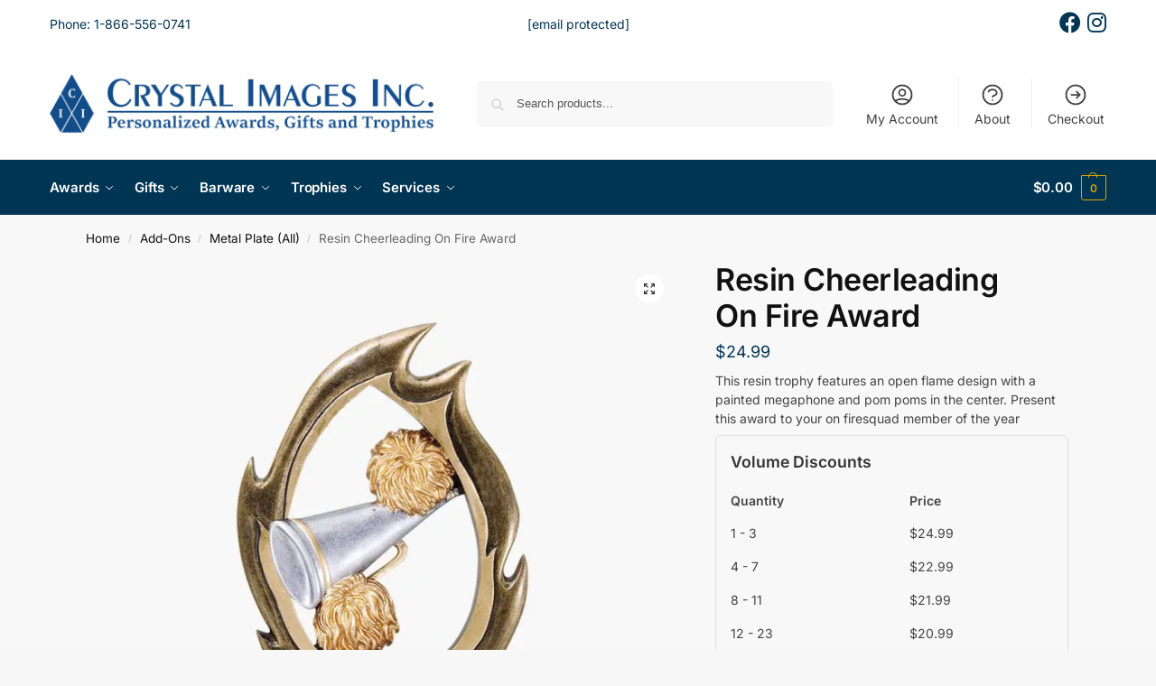

--- FILE ---
content_type: text/html; charset=UTF-8
request_url: https://www.crystalimagesinc.com/product/resin-cheerleading-on-fire-award/
body_size: 46773
content:
<!doctype html>
<html lang="en-US">
<head>
<meta charset="UTF-8">
<meta name="viewport" content="height=device-height, width=device-width, initial-scale=1">
<link rel="profile" href="https://gmpg.org/xfn/11">
<link rel="pingback" href="https://www.crystalimagesinc.com/xmlrpc.php">

<script data-cfasync="false" data-no-defer="1" data-no-minify="1" data-no-optimize="1">var ewww_webp_supported=!1;function check_webp_feature(A,e){var w;e=void 0!==e?e:function(){},ewww_webp_supported?e(ewww_webp_supported):((w=new Image).onload=function(){ewww_webp_supported=0<w.width&&0<w.height,e&&e(ewww_webp_supported)},w.onerror=function(){e&&e(!1)},w.src="data:image/webp;base64,"+{alpha:"UklGRkoAAABXRUJQVlA4WAoAAAAQAAAAAAAAAAAAQUxQSAwAAAARBxAR/Q9ERP8DAABWUDggGAAAABQBAJ0BKgEAAQAAAP4AAA3AAP7mtQAAAA=="}[A])}check_webp_feature("alpha");</script><script data-cfasync="false" data-no-defer="1" data-no-minify="1" data-no-optimize="1">var Arrive=function(c,w){"use strict";if(c.MutationObserver&&"undefined"!=typeof HTMLElement){var r,a=0,u=(r=HTMLElement.prototype.matches||HTMLElement.prototype.webkitMatchesSelector||HTMLElement.prototype.mozMatchesSelector||HTMLElement.prototype.msMatchesSelector,{matchesSelector:function(e,t){return e instanceof HTMLElement&&r.call(e,t)},addMethod:function(e,t,r){var a=e[t];e[t]=function(){return r.length==arguments.length?r.apply(this,arguments):"function"==typeof a?a.apply(this,arguments):void 0}},callCallbacks:function(e,t){t&&t.options.onceOnly&&1==t.firedElems.length&&(e=[e[0]]);for(var r,a=0;r=e[a];a++)r&&r.callback&&r.callback.call(r.elem,r.elem);t&&t.options.onceOnly&&1==t.firedElems.length&&t.me.unbindEventWithSelectorAndCallback.call(t.target,t.selector,t.callback)},checkChildNodesRecursively:function(e,t,r,a){for(var i,n=0;i=e[n];n++)r(i,t,a)&&a.push({callback:t.callback,elem:i}),0<i.childNodes.length&&u.checkChildNodesRecursively(i.childNodes,t,r,a)},mergeArrays:function(e,t){var r,a={};for(r in e)e.hasOwnProperty(r)&&(a[r]=e[r]);for(r in t)t.hasOwnProperty(r)&&(a[r]=t[r]);return a},toElementsArray:function(e){return e=void 0!==e&&("number"!=typeof e.length||e===c)?[e]:e}}),e=(l.prototype.addEvent=function(e,t,r,a){a={target:e,selector:t,options:r,callback:a,firedElems:[]};return this._beforeAdding&&this._beforeAdding(a),this._eventsBucket.push(a),a},l.prototype.removeEvent=function(e){for(var t,r=this._eventsBucket.length-1;t=this._eventsBucket[r];r--)e(t)&&(this._beforeRemoving&&this._beforeRemoving(t),(t=this._eventsBucket.splice(r,1))&&t.length&&(t[0].callback=null))},l.prototype.beforeAdding=function(e){this._beforeAdding=e},l.prototype.beforeRemoving=function(e){this._beforeRemoving=e},l),t=function(i,n){var o=new e,l=this,s={fireOnAttributesModification:!1};return o.beforeAdding(function(t){var e=t.target;e!==c.document&&e!==c||(e=document.getElementsByTagName("html")[0]);var r=new MutationObserver(function(e){n.call(this,e,t)}),a=i(t.options);r.observe(e,a),t.observer=r,t.me=l}),o.beforeRemoving(function(e){e.observer.disconnect()}),this.bindEvent=function(e,t,r){t=u.mergeArrays(s,t);for(var a=u.toElementsArray(this),i=0;i<a.length;i++)o.addEvent(a[i],e,t,r)},this.unbindEvent=function(){var r=u.toElementsArray(this);o.removeEvent(function(e){for(var t=0;t<r.length;t++)if(this===w||e.target===r[t])return!0;return!1})},this.unbindEventWithSelectorOrCallback=function(r){var a=u.toElementsArray(this),i=r,e="function"==typeof r?function(e){for(var t=0;t<a.length;t++)if((this===w||e.target===a[t])&&e.callback===i)return!0;return!1}:function(e){for(var t=0;t<a.length;t++)if((this===w||e.target===a[t])&&e.selector===r)return!0;return!1};o.removeEvent(e)},this.unbindEventWithSelectorAndCallback=function(r,a){var i=u.toElementsArray(this);o.removeEvent(function(e){for(var t=0;t<i.length;t++)if((this===w||e.target===i[t])&&e.selector===r&&e.callback===a)return!0;return!1})},this},i=new function(){var s={fireOnAttributesModification:!1,onceOnly:!1,existing:!1};function n(e,t,r){return!(!u.matchesSelector(e,t.selector)||(e._id===w&&(e._id=a++),-1!=t.firedElems.indexOf(e._id)))&&(t.firedElems.push(e._id),!0)}var c=(i=new t(function(e){var t={attributes:!1,childList:!0,subtree:!0};return e.fireOnAttributesModification&&(t.attributes=!0),t},function(e,i){e.forEach(function(e){var t=e.addedNodes,r=e.target,a=[];null!==t&&0<t.length?u.checkChildNodesRecursively(t,i,n,a):"attributes"===e.type&&n(r,i)&&a.push({callback:i.callback,elem:r}),u.callCallbacks(a,i)})})).bindEvent;return i.bindEvent=function(e,t,r){t=void 0===r?(r=t,s):u.mergeArrays(s,t);var a=u.toElementsArray(this);if(t.existing){for(var i=[],n=0;n<a.length;n++)for(var o=a[n].querySelectorAll(e),l=0;l<o.length;l++)i.push({callback:r,elem:o[l]});if(t.onceOnly&&i.length)return r.call(i[0].elem,i[0].elem);setTimeout(u.callCallbacks,1,i)}c.call(this,e,t,r)},i},o=new function(){var a={};function i(e,t){return u.matchesSelector(e,t.selector)}var n=(o=new t(function(){return{childList:!0,subtree:!0}},function(e,r){e.forEach(function(e){var t=e.removedNodes,e=[];null!==t&&0<t.length&&u.checkChildNodesRecursively(t,r,i,e),u.callCallbacks(e,r)})})).bindEvent;return o.bindEvent=function(e,t,r){t=void 0===r?(r=t,a):u.mergeArrays(a,t),n.call(this,e,t,r)},o};d(HTMLElement.prototype),d(NodeList.prototype),d(HTMLCollection.prototype),d(HTMLDocument.prototype),d(Window.prototype);var n={};return s(i,n,"unbindAllArrive"),s(o,n,"unbindAllLeave"),n}function l(){this._eventsBucket=[],this._beforeAdding=null,this._beforeRemoving=null}function s(e,t,r){u.addMethod(t,r,e.unbindEvent),u.addMethod(t,r,e.unbindEventWithSelectorOrCallback),u.addMethod(t,r,e.unbindEventWithSelectorAndCallback)}function d(e){e.arrive=i.bindEvent,s(i,e,"unbindArrive"),e.leave=o.bindEvent,s(o,e,"unbindLeave")}}(window,void 0),ewww_webp_supported=!1;function check_webp_feature(e,t){var r;ewww_webp_supported?t(ewww_webp_supported):((r=new Image).onload=function(){ewww_webp_supported=0<r.width&&0<r.height,t(ewww_webp_supported)},r.onerror=function(){t(!1)},r.src="data:image/webp;base64,"+{alpha:"UklGRkoAAABXRUJQVlA4WAoAAAAQAAAAAAAAAAAAQUxQSAwAAAARBxAR/Q9ERP8DAABWUDggGAAAABQBAJ0BKgEAAQAAAP4AAA3AAP7mtQAAAA==",animation:"UklGRlIAAABXRUJQVlA4WAoAAAASAAAAAAAAAAAAQU5JTQYAAAD/////AABBTk1GJgAAAAAAAAAAAAAAAAAAAGQAAABWUDhMDQAAAC8AAAAQBxAREYiI/gcA"}[e])}function ewwwLoadImages(e){if(e){for(var t=document.querySelectorAll(".batch-image img, .image-wrapper a, .ngg-pro-masonry-item a, .ngg-galleria-offscreen-seo-wrapper a"),r=0,a=t.length;r<a;r++)ewwwAttr(t[r],"data-src",t[r].getAttribute("data-webp")),ewwwAttr(t[r],"data-thumbnail",t[r].getAttribute("data-webp-thumbnail"));for(var i=document.querySelectorAll("div.woocommerce-product-gallery__image"),r=0,a=i.length;r<a;r++)ewwwAttr(i[r],"data-thumb",i[r].getAttribute("data-webp-thumb"))}for(var n=document.querySelectorAll("video"),r=0,a=n.length;r<a;r++)ewwwAttr(n[r],"poster",e?n[r].getAttribute("data-poster-webp"):n[r].getAttribute("data-poster-image"));for(var o,l=document.querySelectorAll("img.ewww_webp_lazy_load"),r=0,a=l.length;r<a;r++)e&&(ewwwAttr(l[r],"data-lazy-srcset",l[r].getAttribute("data-lazy-srcset-webp")),ewwwAttr(l[r],"data-srcset",l[r].getAttribute("data-srcset-webp")),ewwwAttr(l[r],"data-lazy-src",l[r].getAttribute("data-lazy-src-webp")),ewwwAttr(l[r],"data-src",l[r].getAttribute("data-src-webp")),ewwwAttr(l[r],"data-orig-file",l[r].getAttribute("data-webp-orig-file")),ewwwAttr(l[r],"data-medium-file",l[r].getAttribute("data-webp-medium-file")),ewwwAttr(l[r],"data-large-file",l[r].getAttribute("data-webp-large-file")),null!=(o=l[r].getAttribute("srcset"))&&!1!==o&&o.includes("R0lGOD")&&ewwwAttr(l[r],"src",l[r].getAttribute("data-lazy-src-webp"))),l[r].className=l[r].className.replace(/\bewww_webp_lazy_load\b/,"");for(var s=document.querySelectorAll(".ewww_webp"),r=0,a=s.length;r<a;r++)e?(ewwwAttr(s[r],"srcset",s[r].getAttribute("data-srcset-webp")),ewwwAttr(s[r],"src",s[r].getAttribute("data-src-webp")),ewwwAttr(s[r],"data-orig-file",s[r].getAttribute("data-webp-orig-file")),ewwwAttr(s[r],"data-medium-file",s[r].getAttribute("data-webp-medium-file")),ewwwAttr(s[r],"data-large-file",s[r].getAttribute("data-webp-large-file")),ewwwAttr(s[r],"data-large_image",s[r].getAttribute("data-webp-large_image")),ewwwAttr(s[r],"data-src",s[r].getAttribute("data-webp-src"))):(ewwwAttr(s[r],"srcset",s[r].getAttribute("data-srcset-img")),ewwwAttr(s[r],"src",s[r].getAttribute("data-src-img"))),s[r].className=s[r].className.replace(/\bewww_webp\b/,"ewww_webp_loaded");window.jQuery&&jQuery.fn.isotope&&jQuery.fn.imagesLoaded&&(jQuery(".fusion-posts-container-infinite").imagesLoaded(function(){jQuery(".fusion-posts-container-infinite").hasClass("isotope")&&jQuery(".fusion-posts-container-infinite").isotope()}),jQuery(".fusion-portfolio:not(.fusion-recent-works) .fusion-portfolio-wrapper").imagesLoaded(function(){jQuery(".fusion-portfolio:not(.fusion-recent-works) .fusion-portfolio-wrapper").isotope()}))}function ewwwWebPInit(e){ewwwLoadImages(e),ewwwNggLoadGalleries(e),document.arrive(".ewww_webp",function(){ewwwLoadImages(e)}),document.arrive(".ewww_webp_lazy_load",function(){ewwwLoadImages(e)}),document.arrive("videos",function(){ewwwLoadImages(e)}),"loading"==document.readyState?document.addEventListener("DOMContentLoaded",ewwwJSONParserInit):("undefined"!=typeof galleries&&ewwwNggParseGalleries(e),ewwwWooParseVariations(e))}function ewwwAttr(e,t,r){null!=r&&!1!==r&&e.setAttribute(t,r)}function ewwwJSONParserInit(){"undefined"!=typeof galleries&&check_webp_feature("alpha",ewwwNggParseGalleries),check_webp_feature("alpha",ewwwWooParseVariations)}function ewwwWooParseVariations(e){if(e)for(var t=document.querySelectorAll("form.variations_form"),r=0,a=t.length;r<a;r++){var i=t[r].getAttribute("data-product_variations"),n=!1;try{for(var o in i=JSON.parse(i))void 0!==i[o]&&void 0!==i[o].image&&(void 0!==i[o].image.src_webp&&(i[o].image.src=i[o].image.src_webp,n=!0),void 0!==i[o].image.srcset_webp&&(i[o].image.srcset=i[o].image.srcset_webp,n=!0),void 0!==i[o].image.full_src_webp&&(i[o].image.full_src=i[o].image.full_src_webp,n=!0),void 0!==i[o].image.gallery_thumbnail_src_webp&&(i[o].image.gallery_thumbnail_src=i[o].image.gallery_thumbnail_src_webp,n=!0),void 0!==i[o].image.thumb_src_webp&&(i[o].image.thumb_src=i[o].image.thumb_src_webp,n=!0));n&&ewwwAttr(t[r],"data-product_variations",JSON.stringify(i))}catch(e){}}}function ewwwNggParseGalleries(e){if(e)for(var t in galleries){var r=galleries[t];galleries[t].images_list=ewwwNggParseImageList(r.images_list)}}function ewwwNggLoadGalleries(e){e&&document.addEventListener("ngg.galleria.themeadded",function(e,t){window.ngg_galleria._create_backup=window.ngg_galleria.create,window.ngg_galleria.create=function(e,t){var r=$(e).data("id");return galleries["gallery_"+r].images_list=ewwwNggParseImageList(galleries["gallery_"+r].images_list),window.ngg_galleria._create_backup(e,t)}})}function ewwwNggParseImageList(e){for(var t in e){var r=e[t];if(void 0!==r["image-webp"]&&(e[t].image=r["image-webp"],delete e[t]["image-webp"]),void 0!==r["thumb-webp"]&&(e[t].thumb=r["thumb-webp"],delete e[t]["thumb-webp"]),void 0!==r.full_image_webp&&(e[t].full_image=r.full_image_webp,delete e[t].full_image_webp),void 0!==r.srcsets)for(var a in r.srcsets)nggSrcset=r.srcsets[a],void 0!==r.srcsets[a+"-webp"]&&(e[t].srcsets[a]=r.srcsets[a+"-webp"],delete e[t].srcsets[a+"-webp"]);if(void 0!==r.full_srcsets)for(var i in r.full_srcsets)nggFSrcset=r.full_srcsets[i],void 0!==r.full_srcsets[i+"-webp"]&&(e[t].full_srcsets[i]=r.full_srcsets[i+"-webp"],delete e[t].full_srcsets[i+"-webp"])}return e}check_webp_feature("alpha",ewwwWebPInit);</script><meta name='robots' content='index, follow, max-image-preview:large, max-snippet:-1, max-video-preview:-1' />

<!-- Google Tag Manager for WordPress by gtm4wp.com -->
<script data-cfasync="false" data-pagespeed-no-defer>
	var gtm4wp_datalayer_name = "dataLayer";
	var dataLayer = dataLayer || [];
	const gtm4wp_use_sku_instead = 1;
	const gtm4wp_currency = 'USD';
	const gtm4wp_product_per_impression = 0;
	const gtm4wp_clear_ecommerce = false;
	const gtm4wp_datalayer_max_timeout = 2000;
</script>
<!-- End Google Tag Manager for WordPress by gtm4wp.com -->
	<!-- This site is optimized with the Yoast SEO plugin v26.7 - https://yoast.com/wordpress/plugins/seo/ -->
	<title>Resin Cheerleading On Fire Award - Crystal Images, Inc.</title>
	<link rel="canonical" href="https://www.crystalimagesinc.com/product/resin-cheerleading-on-fire-award/" />
	<meta property="og:locale" content="en_US" />
	<meta property="og:type" content="article" />
	<meta property="og:title" content="Resin Cheerleading On Fire Award - Crystal Images, Inc." />
	<meta property="og:description" content="This resin trophy features an open flame design with a painted megaphone and pom poms in the center. Present this award to your on firesquad member of the year" />
	<meta property="og:url" content="https://www.crystalimagesinc.com/product/resin-cheerleading-on-fire-award/" />
	<meta property="og:site_name" content="Crystal Images, Inc." />
	<meta property="article:publisher" content="https://www.facebook.com/crystalimagesinc" />
	<meta property="article:modified_time" content="2025-04-30T23:24:15+00:00" />
	<meta property="og:image" content="https://www.crystalimagesinc.com/wp-content/uploads/RFL07B.jpg" />
	<meta property="og:image:width" content="1000" />
	<meta property="og:image:height" content="1000" />
	<meta property="og:image:type" content="image/jpeg" />
	<meta name="twitter:card" content="summary_large_image" />
	<script type="application/ld+json" class="yoast-schema-graph">{"@context":"https://schema.org","@graph":[{"@type":"WebPage","@id":"https://www.crystalimagesinc.com/product/resin-cheerleading-on-fire-award/","url":"https://www.crystalimagesinc.com/product/resin-cheerleading-on-fire-award/","name":"Resin Cheerleading On Fire Award - Crystal Images, Inc.","isPartOf":{"@id":"https://www.crystalimagesinc.com/#website"},"primaryImageOfPage":{"@id":"https://www.crystalimagesinc.com/product/resin-cheerleading-on-fire-award/#primaryimage"},"image":{"@id":"https://www.crystalimagesinc.com/product/resin-cheerleading-on-fire-award/#primaryimage"},"thumbnailUrl":"https://www.crystalimagesinc.com/wp-content/uploads/RFL07B.jpg","datePublished":"2021-05-13T06:12:12+00:00","dateModified":"2025-04-30T23:24:15+00:00","breadcrumb":{"@id":"https://www.crystalimagesinc.com/product/resin-cheerleading-on-fire-award/#breadcrumb"},"inLanguage":"en-US","potentialAction":[{"@type":"ReadAction","target":["https://www.crystalimagesinc.com/product/resin-cheerleading-on-fire-award/"]}]},{"@type":"ImageObject","inLanguage":"en-US","@id":"https://www.crystalimagesinc.com/product/resin-cheerleading-on-fire-award/#primaryimage","url":"https://www.crystalimagesinc.com/wp-content/uploads/RFL07B.jpg","contentUrl":"https://www.crystalimagesinc.com/wp-content/uploads/RFL07B.jpg","width":1000,"height":1000},{"@type":"BreadcrumbList","@id":"https://www.crystalimagesinc.com/product/resin-cheerleading-on-fire-award/#breadcrumb","itemListElement":[{"@type":"ListItem","position":1,"name":"Home","item":"https://www.crystalimagesinc.com/"},{"@type":"ListItem","position":2,"name":"Shop","item":"https://www.crystalimagesinc.com/shop/"},{"@type":"ListItem","position":3,"name":"Resin Cheerleading On Fire Award"}]},{"@type":"WebSite","@id":"https://www.crystalimagesinc.com/#website","url":"https://www.crystalimagesinc.com/","name":"Crystal Images, Inc.","description":"Custom Awards, Personalized Gifts and Engraved Trophies","publisher":{"@id":"https://www.crystalimagesinc.com/#organization"},"potentialAction":[{"@type":"SearchAction","target":{"@type":"EntryPoint","urlTemplate":"https://www.crystalimagesinc.com/?s={search_term_string}"},"query-input":{"@type":"PropertyValueSpecification","valueRequired":true,"valueName":"search_term_string"}}],"inLanguage":"en-US"},{"@type":"Organization","@id":"https://www.crystalimagesinc.com/#organization","name":"Crystal Images, Inc.","alternateName":"CII","url":"https://www.crystalimagesinc.com/","logo":{"@type":"ImageObject","inLanguage":"en-US","@id":"https://www.crystalimagesinc.com/#/schema/logo/image/","url":"https://www.crystalimagesinc.com/wp-content/uploads/2021/04/cii-logo-blue-transparent.png","contentUrl":"https://www.crystalimagesinc.com/wp-content/uploads/2021/04/cii-logo-blue-transparent.png","width":876,"height":134,"caption":"Crystal Images, Inc."},"image":{"@id":"https://www.crystalimagesinc.com/#/schema/logo/image/"},"sameAs":["https://www.facebook.com/crystalimagesinc"]}]}</script>
	<!-- / Yoast SEO plugin. -->


<link rel='dns-prefetch' href='//omnisnippet1.com' />
<link rel="alternate" type="application/rss+xml" title="Crystal Images, Inc. &raquo; Feed" href="https://www.crystalimagesinc.com/feed/" />
<link rel="alternate" type="application/rss+xml" title="Crystal Images, Inc. &raquo; Comments Feed" href="https://www.crystalimagesinc.com/comments/feed/" />
<style id='wp-img-auto-sizes-contain-inline-css' type='text/css'>
img:is([sizes=auto i],[sizes^="auto," i]){contain-intrinsic-size:3000px 1500px}
/*# sourceURL=wp-img-auto-sizes-contain-inline-css */
</style>
<link rel='stylesheet' id='omnisend-woocommerce-checkout-block-checkout-newsletter-subscription-block-css' href='https://www.crystalimagesinc.com/wp-content/plugins/omnisend-connect/includes/blocks/build/omnisend-checkout-block.css?ver=0.1.1' type='text/css' media='all' />
<style id='wp-emoji-styles-inline-css' type='text/css'>

	img.wp-smiley, img.emoji {
		display: inline !important;
		border: none !important;
		box-shadow: none !important;
		height: 1em !important;
		width: 1em !important;
		margin: 0 0.07em !important;
		vertical-align: -0.1em !important;
		background: none !important;
		padding: 0 !important;
	}
/*# sourceURL=wp-emoji-styles-inline-css */
</style>
<link rel='stylesheet' id='wp-block-library-css' href='https://www.crystalimagesinc.com/wp-includes/css/dist/block-library/style.min.css?ver=6.9' type='text/css' media='all' />
<style id='global-styles-inline-css' type='text/css'>
:root{--wp--preset--aspect-ratio--square: 1;--wp--preset--aspect-ratio--4-3: 4/3;--wp--preset--aspect-ratio--3-4: 3/4;--wp--preset--aspect-ratio--3-2: 3/2;--wp--preset--aspect-ratio--2-3: 2/3;--wp--preset--aspect-ratio--16-9: 16/9;--wp--preset--aspect-ratio--9-16: 9/16;--wp--preset--color--black: #000000;--wp--preset--color--cyan-bluish-gray: #abb8c3;--wp--preset--color--white: #ffffff;--wp--preset--color--pale-pink: #f78da7;--wp--preset--color--vivid-red: #cf2e2e;--wp--preset--color--luminous-vivid-orange: #ff6900;--wp--preset--color--luminous-vivid-amber: #fcb900;--wp--preset--color--light-green-cyan: #7bdcb5;--wp--preset--color--vivid-green-cyan: #00d084;--wp--preset--color--pale-cyan-blue: #8ed1fc;--wp--preset--color--vivid-cyan-blue: #0693e3;--wp--preset--color--vivid-purple: #9b51e0;--wp--preset--gradient--vivid-cyan-blue-to-vivid-purple: linear-gradient(135deg,rgb(6,147,227) 0%,rgb(155,81,224) 100%);--wp--preset--gradient--light-green-cyan-to-vivid-green-cyan: linear-gradient(135deg,rgb(122,220,180) 0%,rgb(0,208,130) 100%);--wp--preset--gradient--luminous-vivid-amber-to-luminous-vivid-orange: linear-gradient(135deg,rgb(252,185,0) 0%,rgb(255,105,0) 100%);--wp--preset--gradient--luminous-vivid-orange-to-vivid-red: linear-gradient(135deg,rgb(255,105,0) 0%,rgb(207,46,46) 100%);--wp--preset--gradient--very-light-gray-to-cyan-bluish-gray: linear-gradient(135deg,rgb(238,238,238) 0%,rgb(169,184,195) 100%);--wp--preset--gradient--cool-to-warm-spectrum: linear-gradient(135deg,rgb(74,234,220) 0%,rgb(151,120,209) 20%,rgb(207,42,186) 40%,rgb(238,44,130) 60%,rgb(251,105,98) 80%,rgb(254,248,76) 100%);--wp--preset--gradient--blush-light-purple: linear-gradient(135deg,rgb(255,206,236) 0%,rgb(152,150,240) 100%);--wp--preset--gradient--blush-bordeaux: linear-gradient(135deg,rgb(254,205,165) 0%,rgb(254,45,45) 50%,rgb(107,0,62) 100%);--wp--preset--gradient--luminous-dusk: linear-gradient(135deg,rgb(255,203,112) 0%,rgb(199,81,192) 50%,rgb(65,88,208) 100%);--wp--preset--gradient--pale-ocean: linear-gradient(135deg,rgb(255,245,203) 0%,rgb(182,227,212) 50%,rgb(51,167,181) 100%);--wp--preset--gradient--electric-grass: linear-gradient(135deg,rgb(202,248,128) 0%,rgb(113,206,126) 100%);--wp--preset--gradient--midnight: linear-gradient(135deg,rgb(2,3,129) 0%,rgb(40,116,252) 100%);--wp--preset--font-size--small: clamp(1rem, 1rem + ((1vw - 0.2rem) * 0.368), 1.2rem);--wp--preset--font-size--medium: clamp(1rem, 1rem + ((1vw - 0.2rem) * 0.92), 1.5rem);--wp--preset--font-size--large: clamp(1.5rem, 1.5rem + ((1vw - 0.2rem) * 0.92), 2rem);--wp--preset--font-size--x-large: clamp(1.5rem, 1.5rem + ((1vw - 0.2rem) * 1.379), 2.25rem);--wp--preset--font-size--x-small: 0.85rem;--wp--preset--font-size--base: clamp(1rem, 1rem + ((1vw - 0.2rem) * 0.46), 1.25rem);--wp--preset--font-size--xx-large: clamp(2rem, 2rem + ((1vw - 0.2rem) * 1.839), 3rem);--wp--preset--font-size--xxx-large: clamp(2.25rem, 2.25rem + ((1vw - 0.2rem) * 3.218), 4rem);--wp--preset--spacing--20: 0.44rem;--wp--preset--spacing--30: 0.67rem;--wp--preset--spacing--40: 1rem;--wp--preset--spacing--50: 1.5rem;--wp--preset--spacing--60: 2.25rem;--wp--preset--spacing--70: 3.38rem;--wp--preset--spacing--80: 5.06rem;--wp--preset--spacing--small: clamp(.25rem, 2.5vw, 0.75rem);--wp--preset--spacing--medium: clamp(1rem, 4vw, 2rem);--wp--preset--spacing--large: clamp(1.25rem, 6vw, 3rem);--wp--preset--spacing--x-large: clamp(3rem, 7vw, 5rem);--wp--preset--spacing--xx-large: clamp(4rem, 9vw, 7rem);--wp--preset--spacing--xxx-large: clamp(5rem, 12vw, 9rem);--wp--preset--spacing--xxxx-large: clamp(6rem, 14vw, 13rem);--wp--preset--shadow--natural: 6px 6px 9px rgba(0, 0, 0, 0.2);--wp--preset--shadow--deep: 12px 12px 50px rgba(0, 0, 0, 0.4);--wp--preset--shadow--sharp: 6px 6px 0px rgba(0, 0, 0, 0.2);--wp--preset--shadow--outlined: 6px 6px 0px -3px rgb(255, 255, 255), 6px 6px rgb(0, 0, 0);--wp--preset--shadow--crisp: 6px 6px 0px rgb(0, 0, 0);--wp--custom--line-height--none: 1;--wp--custom--line-height--tight: 1.1;--wp--custom--line-height--snug: 1.2;--wp--custom--line-height--normal: 1.5;--wp--custom--line-height--relaxed: 1.625;--wp--custom--line-height--loose: 2;--wp--custom--line-height--body: 1.618;}:root { --wp--style--global--content-size: 900px;--wp--style--global--wide-size: 1190px; }:where(body) { margin: 0; }.wp-site-blocks { padding-top: var(--wp--style--root--padding-top); padding-bottom: var(--wp--style--root--padding-bottom); }.has-global-padding { padding-right: var(--wp--style--root--padding-right); padding-left: var(--wp--style--root--padding-left); }.has-global-padding > .alignfull { margin-right: calc(var(--wp--style--root--padding-right) * -1); margin-left: calc(var(--wp--style--root--padding-left) * -1); }.has-global-padding :where(:not(.alignfull.is-layout-flow) > .has-global-padding:not(.wp-block-block, .alignfull)) { padding-right: 0; padding-left: 0; }.has-global-padding :where(:not(.alignfull.is-layout-flow) > .has-global-padding:not(.wp-block-block, .alignfull)) > .alignfull { margin-left: 0; margin-right: 0; }.wp-site-blocks > .alignleft { float: left; margin-right: 2em; }.wp-site-blocks > .alignright { float: right; margin-left: 2em; }.wp-site-blocks > .aligncenter { justify-content: center; margin-left: auto; margin-right: auto; }:where(.wp-site-blocks) > * { margin-block-start: var(--wp--preset--spacing--medium); margin-block-end: 0; }:where(.wp-site-blocks) > :first-child { margin-block-start: 0; }:where(.wp-site-blocks) > :last-child { margin-block-end: 0; }:root { --wp--style--block-gap: var(--wp--preset--spacing--medium); }:root :where(.is-layout-flow) > :first-child{margin-block-start: 0;}:root :where(.is-layout-flow) > :last-child{margin-block-end: 0;}:root :where(.is-layout-flow) > *{margin-block-start: var(--wp--preset--spacing--medium);margin-block-end: 0;}:root :where(.is-layout-constrained) > :first-child{margin-block-start: 0;}:root :where(.is-layout-constrained) > :last-child{margin-block-end: 0;}:root :where(.is-layout-constrained) > *{margin-block-start: var(--wp--preset--spacing--medium);margin-block-end: 0;}:root :where(.is-layout-flex){gap: var(--wp--preset--spacing--medium);}:root :where(.is-layout-grid){gap: var(--wp--preset--spacing--medium);}.is-layout-flow > .alignleft{float: left;margin-inline-start: 0;margin-inline-end: 2em;}.is-layout-flow > .alignright{float: right;margin-inline-start: 2em;margin-inline-end: 0;}.is-layout-flow > .aligncenter{margin-left: auto !important;margin-right: auto !important;}.is-layout-constrained > .alignleft{float: left;margin-inline-start: 0;margin-inline-end: 2em;}.is-layout-constrained > .alignright{float: right;margin-inline-start: 2em;margin-inline-end: 0;}.is-layout-constrained > .aligncenter{margin-left: auto !important;margin-right: auto !important;}.is-layout-constrained > :where(:not(.alignleft):not(.alignright):not(.alignfull)){max-width: var(--wp--style--global--content-size);margin-left: auto !important;margin-right: auto !important;}.is-layout-constrained > .alignwide{max-width: var(--wp--style--global--wide-size);}body .is-layout-flex{display: flex;}.is-layout-flex{flex-wrap: wrap;align-items: center;}.is-layout-flex > :is(*, div){margin: 0;}body .is-layout-grid{display: grid;}.is-layout-grid > :is(*, div){margin: 0;}body{font-family: var(--wp--preset--font-family--primary);--wp--style--root--padding-top: 0;--wp--style--root--padding-right: var(--wp--preset--spacing--medium);--wp--style--root--padding-bottom: 0;--wp--style--root--padding-left: var(--wp--preset--spacing--medium);}a:where(:not(.wp-element-button)){text-decoration: false;}:root :where(.wp-element-button, .wp-block-button__link){background-color: #32373c;border-width: 0;color: #fff;font-family: inherit;font-size: inherit;font-style: inherit;font-weight: inherit;letter-spacing: inherit;line-height: inherit;padding-top: calc(0.667em + 2px);padding-right: calc(1.333em + 2px);padding-bottom: calc(0.667em + 2px);padding-left: calc(1.333em + 2px);text-decoration: none;text-transform: inherit;}.has-black-color{color: var(--wp--preset--color--black) !important;}.has-cyan-bluish-gray-color{color: var(--wp--preset--color--cyan-bluish-gray) !important;}.has-white-color{color: var(--wp--preset--color--white) !important;}.has-pale-pink-color{color: var(--wp--preset--color--pale-pink) !important;}.has-vivid-red-color{color: var(--wp--preset--color--vivid-red) !important;}.has-luminous-vivid-orange-color{color: var(--wp--preset--color--luminous-vivid-orange) !important;}.has-luminous-vivid-amber-color{color: var(--wp--preset--color--luminous-vivid-amber) !important;}.has-light-green-cyan-color{color: var(--wp--preset--color--light-green-cyan) !important;}.has-vivid-green-cyan-color{color: var(--wp--preset--color--vivid-green-cyan) !important;}.has-pale-cyan-blue-color{color: var(--wp--preset--color--pale-cyan-blue) !important;}.has-vivid-cyan-blue-color{color: var(--wp--preset--color--vivid-cyan-blue) !important;}.has-vivid-purple-color{color: var(--wp--preset--color--vivid-purple) !important;}.has-black-background-color{background-color: var(--wp--preset--color--black) !important;}.has-cyan-bluish-gray-background-color{background-color: var(--wp--preset--color--cyan-bluish-gray) !important;}.has-white-background-color{background-color: var(--wp--preset--color--white) !important;}.has-pale-pink-background-color{background-color: var(--wp--preset--color--pale-pink) !important;}.has-vivid-red-background-color{background-color: var(--wp--preset--color--vivid-red) !important;}.has-luminous-vivid-orange-background-color{background-color: var(--wp--preset--color--luminous-vivid-orange) !important;}.has-luminous-vivid-amber-background-color{background-color: var(--wp--preset--color--luminous-vivid-amber) !important;}.has-light-green-cyan-background-color{background-color: var(--wp--preset--color--light-green-cyan) !important;}.has-vivid-green-cyan-background-color{background-color: var(--wp--preset--color--vivid-green-cyan) !important;}.has-pale-cyan-blue-background-color{background-color: var(--wp--preset--color--pale-cyan-blue) !important;}.has-vivid-cyan-blue-background-color{background-color: var(--wp--preset--color--vivid-cyan-blue) !important;}.has-vivid-purple-background-color{background-color: var(--wp--preset--color--vivid-purple) !important;}.has-black-border-color{border-color: var(--wp--preset--color--black) !important;}.has-cyan-bluish-gray-border-color{border-color: var(--wp--preset--color--cyan-bluish-gray) !important;}.has-white-border-color{border-color: var(--wp--preset--color--white) !important;}.has-pale-pink-border-color{border-color: var(--wp--preset--color--pale-pink) !important;}.has-vivid-red-border-color{border-color: var(--wp--preset--color--vivid-red) !important;}.has-luminous-vivid-orange-border-color{border-color: var(--wp--preset--color--luminous-vivid-orange) !important;}.has-luminous-vivid-amber-border-color{border-color: var(--wp--preset--color--luminous-vivid-amber) !important;}.has-light-green-cyan-border-color{border-color: var(--wp--preset--color--light-green-cyan) !important;}.has-vivid-green-cyan-border-color{border-color: var(--wp--preset--color--vivid-green-cyan) !important;}.has-pale-cyan-blue-border-color{border-color: var(--wp--preset--color--pale-cyan-blue) !important;}.has-vivid-cyan-blue-border-color{border-color: var(--wp--preset--color--vivid-cyan-blue) !important;}.has-vivid-purple-border-color{border-color: var(--wp--preset--color--vivid-purple) !important;}.has-vivid-cyan-blue-to-vivid-purple-gradient-background{background: var(--wp--preset--gradient--vivid-cyan-blue-to-vivid-purple) !important;}.has-light-green-cyan-to-vivid-green-cyan-gradient-background{background: var(--wp--preset--gradient--light-green-cyan-to-vivid-green-cyan) !important;}.has-luminous-vivid-amber-to-luminous-vivid-orange-gradient-background{background: var(--wp--preset--gradient--luminous-vivid-amber-to-luminous-vivid-orange) !important;}.has-luminous-vivid-orange-to-vivid-red-gradient-background{background: var(--wp--preset--gradient--luminous-vivid-orange-to-vivid-red) !important;}.has-very-light-gray-to-cyan-bluish-gray-gradient-background{background: var(--wp--preset--gradient--very-light-gray-to-cyan-bluish-gray) !important;}.has-cool-to-warm-spectrum-gradient-background{background: var(--wp--preset--gradient--cool-to-warm-spectrum) !important;}.has-blush-light-purple-gradient-background{background: var(--wp--preset--gradient--blush-light-purple) !important;}.has-blush-bordeaux-gradient-background{background: var(--wp--preset--gradient--blush-bordeaux) !important;}.has-luminous-dusk-gradient-background{background: var(--wp--preset--gradient--luminous-dusk) !important;}.has-pale-ocean-gradient-background{background: var(--wp--preset--gradient--pale-ocean) !important;}.has-electric-grass-gradient-background{background: var(--wp--preset--gradient--electric-grass) !important;}.has-midnight-gradient-background{background: var(--wp--preset--gradient--midnight) !important;}.has-small-font-size{font-size: var(--wp--preset--font-size--small) !important;}.has-medium-font-size{font-size: var(--wp--preset--font-size--medium) !important;}.has-large-font-size{font-size: var(--wp--preset--font-size--large) !important;}.has-x-large-font-size{font-size: var(--wp--preset--font-size--x-large) !important;}.has-x-small-font-size{font-size: var(--wp--preset--font-size--x-small) !important;}.has-base-font-size{font-size: var(--wp--preset--font-size--base) !important;}.has-xx-large-font-size{font-size: var(--wp--preset--font-size--xx-large) !important;}.has-xxx-large-font-size{font-size: var(--wp--preset--font-size--xxx-large) !important;}
:root :where(.wp-block-columns){margin-bottom: 0px;}
:root :where(.wp-block-pullquote){font-size: clamp(0.984em, 0.984rem + ((1vw - 0.2em) * 0.949), 1.5em);line-height: 1.6;}
:root :where(.wp-block-spacer){margin-top: 0 !important;}
/*# sourceURL=global-styles-inline-css */
</style>
<link rel='stylesheet' id='acoplw-style-css' href='https://www.crystalimagesinc.com/wp-content/plugins/aco-product-labels-for-woocommerce/includes/../assets/css/frontend.css?ver=1.5.13' type='text/css' media='all' />
<link rel='stylesheet' id='commercekit-ajax-search-css-css' href='https://www.crystalimagesinc.com/wp-content/plugins/commercegurus-commercekit/assets/css/ajax-search.css?ver=2.4.1' type='text/css' media='all' />
<link rel='stylesheet' id='woof-css' href='https://www.crystalimagesinc.com/wp-content/plugins/woocommerce-products-filter/css/front.css?ver=2.2.5.3' type='text/css' media='all' />
<link rel='stylesheet' id='photoswipe-css' href='https://www.crystalimagesinc.com/wp-content/plugins/woocommerce/assets/css/photoswipe/photoswipe.min.css?ver=10.4.3' type='text/css' media='all' />
<link rel='stylesheet' id='photoswipe-default-skin-css' href='https://www.crystalimagesinc.com/wp-content/plugins/woocommerce/assets/css/photoswipe/default-skin/default-skin.min.css?ver=10.4.3' type='text/css' media='all' />
<style id='woocommerce-inline-inline-css' type='text/css'>
.woocommerce form .form-row .required { visibility: visible; }
/*# sourceURL=woocommerce-inline-inline-css */
</style>
<link rel='stylesheet' id='dashicons-css' href='https://www.crystalimagesinc.com/wp-includes/css/dashicons.min.css?ver=6.9' type='text/css' media='all' />
<style id='dashicons-inline-css' type='text/css'>
[data-font="Dashicons"]:before {font-family: 'Dashicons' !important;content: attr(data-icon) !important;speak: none !important;font-weight: normal !important;font-variant: normal !important;text-transform: none !important;line-height: 1 !important;font-style: normal !important;-webkit-font-smoothing: antialiased !important;-moz-osx-font-smoothing: grayscale !important;}
/*# sourceURL=dashicons-inline-css */
</style>
<link rel='stylesheet' id='woocommerce-addons-css-css' href='https://www.crystalimagesinc.com/wp-content/plugins/woocommerce-product-addons/assets/css/frontend/frontend.css?ver=8.1.2' type='text/css' media='all' />
<link rel='stylesheet' id='site-styles.css-css' href='https://www.crystalimagesinc.com/wp-content/plugins/omnisend/styles/site-styles.css?1768932183&#038;ver=1.7.9' type='text/css' media='all' />
<link rel='stylesheet' id='shoptimizer-style-css' href='https://www.crystalimagesinc.com/wp-content/themes/shoptimizer/style.css?ver=2.8.11' type='text/css' media='all' />
<link rel='stylesheet' id='shoptimizer-child-style-css' href='https://www.crystalimagesinc.com/wp-content/themes/shoptimizer-child-theme/style.css?ver=2.0.0' type='text/css' media='all' />
<link rel='stylesheet' id='shoptimizer-main-min-css' href='https://www.crystalimagesinc.com/wp-content/themes/shoptimizer/assets/css/main/main.min.css?ver=2.8.11' type='text/css' media='all' />
<link rel='stylesheet' id='shoptimizer-product-min-css' href='https://www.crystalimagesinc.com/wp-content/themes/shoptimizer/assets/css/main/product.min.css?ver=2.8.11' type='text/css' media='all' />
<link rel='stylesheet' id='shoptimizer-dynamic-style-css' href='https://www.crystalimagesinc.com/wp-content/themes/shoptimizer/assets/css/main/dynamic.css?ver=2.8.11' type='text/css' media='all' />
<link rel='stylesheet' id='shoptimizer-blocks-min-css' href='https://www.crystalimagesinc.com/wp-content/themes/shoptimizer/assets/css/main/blocks.min.css?ver=2.8.11' type='text/css' media='all' />
<link rel='stylesheet' id='elementor-icons-css' href='https://www.crystalimagesinc.com/wp-content/plugins/elementor/assets/lib/eicons/css/elementor-icons.min.css?ver=5.45.0' type='text/css' media='all' />
<link rel='stylesheet' id='elementor-frontend-css' href='https://www.crystalimagesinc.com/wp-content/plugins/elementor/assets/css/frontend.min.css?ver=3.34.1' type='text/css' media='all' />
<link rel='stylesheet' id='elementor-post-6637-css' href='https://www.crystalimagesinc.com/wp-content/uploads/elementor/css/post-6637.css?ver=1768852719' type='text/css' media='all' />
<link rel='stylesheet' id='shoptimizer-elementor-pro-css' href='https://www.crystalimagesinc.com/wp-content/themes/shoptimizer/inc/compatibility/elementor-pro/elementor-pro.css?ver=6.9' type='text/css' media='all' />
<link rel='stylesheet' id='elementor-gf-local-roboto-css' href='https://www.crystalimagesinc.com/wp-content/uploads/elementor/google-fonts/css/roboto.css?ver=1742241600' type='text/css' media='all' />
<link rel='stylesheet' id='elementor-gf-local-robotoslab-css' href='https://www.crystalimagesinc.com/wp-content/uploads/elementor/google-fonts/css/robotoslab.css?ver=1742241618' type='text/css' media='all' />
<script type="text/template" id="tmpl-variation-template">
	<div class="woocommerce-variation-description">{{{ data.variation.variation_description }}}</div>
	<div class="woocommerce-variation-price">{{{ data.variation.price_html }}}</div>
	<div class="woocommerce-variation-availability">{{{ data.variation.availability_html }}}</div>
</script>
<script type="text/template" id="tmpl-unavailable-variation-template">
	<p role="alert">Sorry, this product is unavailable. Please choose a different combination.</p>
</script>
<script type="text/javascript">
            window._nslDOMReady = (function () {
                const executedCallbacks = new Set();
            
                return function (callback) {
                    /**
                    * Third parties might dispatch DOMContentLoaded events, so we need to ensure that we only run our callback once!
                    */
                    if (executedCallbacks.has(callback)) return;
            
                    const wrappedCallback = function () {
                        if (executedCallbacks.has(callback)) return;
                        executedCallbacks.add(callback);
                        callback();
                    };
            
                    if (document.readyState === "complete" || document.readyState === "interactive") {
                        wrappedCallback();
                    } else {
                        document.addEventListener("DOMContentLoaded", wrappedCallback);
                    }
                };
            })();
        </script><script type="text/javascript" src="https://www.crystalimagesinc.com/wp-includes/js/jquery/jquery.min.js?ver=3.7.1" id="jquery-core-js"></script>
<script type="text/javascript" src="https://www.crystalimagesinc.com/wp-includes/js/jquery/jquery-migrate.min.js?ver=3.4.1" id="jquery-migrate-js"></script>
<script type="text/javascript" src="https://www.crystalimagesinc.com/wp-includes/js/underscore.min.js?ver=1.13.7" id="underscore-js"></script>
<script type="text/javascript" id="wp-util-js-extra">
/* <![CDATA[ */
var _wpUtilSettings = {"ajax":{"url":"/wp-admin/admin-ajax.php"}};
//# sourceURL=wp-util-js-extra
/* ]]> */
</script>
<script type="text/javascript" src="https://www.crystalimagesinc.com/wp-includes/js/wp-util.min.js?ver=6.9" id="wp-util-js"></script>
<script type="text/javascript" src="https://www.crystalimagesinc.com/wp-content/plugins/woocommerce/assets/js/jquery-blockui/jquery.blockUI.min.js?ver=2.7.0-wc.10.4.3" id="wc-jquery-blockui-js" data-wp-strategy="defer"></script>
<script type="text/javascript" id="acoplw-script-js-extra">
/* <![CDATA[ */
var acoplw_frontend_object = {"classname":"","enablejquery":"0"};
//# sourceURL=acoplw-script-js-extra
/* ]]> */
</script>
<script type="text/javascript" src="https://www.crystalimagesinc.com/wp-content/plugins/aco-product-labels-for-woocommerce/includes/../assets/js/frontend.js?ver=1.5.13" id="acoplw-script-js"></script>
<script type="text/javascript" id="wc-add-to-cart-js-extra">
/* <![CDATA[ */
var wc_add_to_cart_params = {"ajax_url":"/wp-admin/admin-ajax.php","wc_ajax_url":"/?wc-ajax=%%endpoint%%","i18n_view_cart":"View cart","cart_url":"https://www.crystalimagesinc.com/cart/","is_cart":"","cart_redirect_after_add":"no"};
//# sourceURL=wc-add-to-cart-js-extra
/* ]]> */
</script>
<script type="text/javascript" src="https://www.crystalimagesinc.com/wp-content/plugins/woocommerce/assets/js/frontend/add-to-cart.min.js?ver=10.4.3" id="wc-add-to-cart-js" defer="defer" data-wp-strategy="defer"></script>
<script type="text/javascript" src="https://www.crystalimagesinc.com/wp-content/plugins/woocommerce/assets/js/zoom/jquery.zoom.min.js?ver=1.7.21-wc.10.4.3" id="wc-zoom-js" defer="defer" data-wp-strategy="defer"></script>
<script type="text/javascript" src="https://www.crystalimagesinc.com/wp-content/plugins/woocommerce/assets/js/flexslider/jquery.flexslider.min.js?ver=2.7.2-wc.10.4.3" id="wc-flexslider-js" defer="defer" data-wp-strategy="defer"></script>
<script type="text/javascript" src="https://www.crystalimagesinc.com/wp-content/plugins/woocommerce/assets/js/photoswipe/photoswipe.min.js?ver=4.1.1-wc.10.4.3" id="wc-photoswipe-js" defer="defer" data-wp-strategy="defer"></script>
<script type="text/javascript" src="https://www.crystalimagesinc.com/wp-content/plugins/woocommerce/assets/js/photoswipe/photoswipe-ui-default.min.js?ver=4.1.1-wc.10.4.3" id="wc-photoswipe-ui-default-js" defer="defer" data-wp-strategy="defer"></script>
<script type="text/javascript" id="wc-single-product-js-extra">
/* <![CDATA[ */
var wc_single_product_params = {"i18n_required_rating_text":"Please select a rating","i18n_rating_options":["1 of 5 stars","2 of 5 stars","3 of 5 stars","4 of 5 stars","5 of 5 stars"],"i18n_product_gallery_trigger_text":"View full-screen image gallery","review_rating_required":"no","flexslider":{"rtl":false,"animation":"slide","smoothHeight":true,"directionNav":true,"controlNav":"thumbnails","slideshow":false,"animationSpeed":500,"animationLoop":false,"allowOneSlide":false},"zoom_enabled":"1","zoom_options":[],"photoswipe_enabled":"1","photoswipe_options":{"shareEl":false,"closeOnScroll":false,"history":false,"hideAnimationDuration":0,"showAnimationDuration":0},"flexslider_enabled":"1"};
//# sourceURL=wc-single-product-js-extra
/* ]]> */
</script>
<script type="text/javascript" src="https://www.crystalimagesinc.com/wp-content/plugins/woocommerce/assets/js/frontend/single-product.min.js?ver=10.4.3" id="wc-single-product-js" defer="defer" data-wp-strategy="defer"></script>
<script type="text/javascript" src="https://www.crystalimagesinc.com/wp-content/plugins/woocommerce/assets/js/js-cookie/js.cookie.min.js?ver=2.1.4-wc.10.4.3" id="wc-js-cookie-js" defer="defer" data-wp-strategy="defer"></script>
<script type="text/javascript" id="woocommerce-js-extra">
/* <![CDATA[ */
var woocommerce_params = {"ajax_url":"/wp-admin/admin-ajax.php","wc_ajax_url":"/?wc-ajax=%%endpoint%%","i18n_password_show":"Show password","i18n_password_hide":"Hide password"};
//# sourceURL=woocommerce-js-extra
/* ]]> */
</script>
<script type="text/javascript" src="https://www.crystalimagesinc.com/wp-content/plugins/woocommerce/assets/js/frontend/woocommerce.min.js?ver=10.4.3" id="woocommerce-js" defer="defer" data-wp-strategy="defer"></script>
<script type="text/javascript" src="https://www.crystalimagesinc.com/wp-content/plugins/woocommerce/assets/js/dompurify/purify.min.js?ver=10.4.3" id="wc-dompurify-js" defer="defer" data-wp-strategy="defer"></script>
<script type="text/javascript" id="WCPAY_ASSETS-js-extra">
/* <![CDATA[ */
var wcpayAssets = {"url":"https://www.crystalimagesinc.com/wp-content/plugins/woocommerce-payments/dist/"};
//# sourceURL=WCPAY_ASSETS-js-extra
/* ]]> */
</script>
<link rel="https://api.w.org/" href="https://www.crystalimagesinc.com/wp-json/" /><link rel="alternate" title="JSON" type="application/json" href="https://www.crystalimagesinc.com/wp-json/wp/v2/product/8567" /><link rel="EditURI" type="application/rsd+xml" title="RSD" href="https://www.crystalimagesinc.com/xmlrpc.php?rsd" />
<meta name="generator" content="WordPress 6.9" />
<meta name="generator" content="WooCommerce 10.4.3" />
<link rel='shortlink' href='https://www.crystalimagesinc.com/?p=8567' />
	<script type="text/javascript"> var commercekit_ajs = {"ajax_url":"\/?commercekit-ajax","ajax_search":1,"char_count":3,"action":"commercekit_ajax_search","loader_icon":"https:\/\/www.crystalimagesinc.com\/wp-content\/plugins\/commercegurus-commercekit\/assets\/images\/loader2.gif","no_results_text":"No results","placeholder_text":"Search products...","other_result_text":"Other results","view_all_text":"View all results","no_other_text":"No other results","other_all_text":"View all other results","ajax_url_product":"https:\/\/www.crystalimagesinc.com\/?cgkit_ajax_search_product=1","ajax_url_post":"https:\/\/www.crystalimagesinc.com\/?cgkit_ajax_search_post=1","fast_ajax_search":0,"ajs_other_results":1,"layout":"product","ajax_nonce":0}; var commercekit_pdp = []; var commercekit_as = []; </script>
					<meta name="omnisend-site-verification" content="63e2d86e9409de13a77b06ec"/>
				<meta name="generator" content="performance-lab 4.0.1; plugins: ">
<script>document.documentElement.className += " js";</script>

<!-- Google Tag Manager for WordPress by gtm4wp.com -->
<!-- GTM Container placement set to automatic -->
<script data-cfasync="false" data-pagespeed-no-defer>
	var dataLayer_content = {"visitorLoginState":"logged-out","visitorEmail":"","visitorEmailHash":"","pagePostType":"product","pagePostType2":"single-product","pagePostAuthor":"tech91","browserName":"","browserVersion":"","browserEngineName":"","browserEngineVersion":"","osName":"","osVersion":"","deviceType":"bot","deviceManufacturer":"","deviceModel":"","customerTotalOrders":0,"customerTotalOrderValue":0,"customerFirstName":"","customerLastName":"","customerBillingFirstName":"","customerBillingLastName":"","customerBillingCompany":"","customerBillingAddress1":"","customerBillingAddress2":"","customerBillingCity":"","customerBillingState":"","customerBillingPostcode":"","customerBillingCountry":"","customerBillingEmail":"","customerBillingEmailHash":"","customerBillingPhone":"","customerShippingFirstName":"","customerShippingLastName":"","customerShippingCompany":"","customerShippingAddress1":"","customerShippingAddress2":"","customerShippingCity":"","customerShippingState":"","customerShippingPostcode":"","customerShippingCountry":"","cartContent":{"totals":{"applied_coupons":[],"discount_total":0,"subtotal":0,"total":0},"items":[]},"productRatingCounts":[],"productAverageRating":0,"productReviewCount":0,"productType":"simple","productIsVariable":0};
	dataLayer.push( dataLayer_content );
</script>
<script data-cfasync="false" data-pagespeed-no-defer>
(function(w,d,s,l,i){w[l]=w[l]||[];w[l].push({'gtm.start':
new Date().getTime(),event:'gtm.js'});var f=d.getElementsByTagName(s)[0],
j=d.createElement(s),dl=l!='dataLayer'?'&l='+l:'';j.async=true;j.src=
'//www.googletagmanager.com/gtm.js?id='+i+dl;f.parentNode.insertBefore(j,f);
})(window,document,'script','dataLayer','GTM-P5BB5G');
</script>
<!-- End Google Tag Manager for WordPress by gtm4wp.com -->
	<noscript><style>.woocommerce-product-gallery{ opacity: 1 !important; }</style></noscript>
	<meta name="generator" content="Elementor 3.34.1; features: additional_custom_breakpoints; settings: css_print_method-external, google_font-enabled, font_display-auto">
<link href="/wp-content/fonts/fontawesome-free-6.3.0-web/css/fontawesome.css" rel="stylesheet">
<link href="/wp-content/fonts/fontawesome-free-6.3.0-web/css/brands.css" rel="stylesheet">
<!-- start WooCommerce Mixpanel -->
<script type="text/javascript">(function(e,b){if(!b.__SV){var a,f,i,g;window.mixpanel=b;a=e.createElement("script");a.type="text/javascript";a.async=!0;a.src=("https:"===e.location.protocol?"https:":"http:")+'//cdn.mxpnl.com/libs/mixpanel-2.2.min.js';f=e.getElementsByTagName("script")[0];f.parentNode.insertBefore(a,f);b._i=[];b.init=function(a,e,d){function f(b,h){var a=h.split(".");2==a.length&&(b=b[a[0]],h=a[1]);b[h]=function(){b.push([h].concat(Array.prototype.slice.call(arguments,0)))}}var c=b;"undefined"!==typeof d?c=b[d]=[]:d="mixpanel";c.people=c.people||[];c.toString=function(b){var a="mixpanel";"mixpanel"!==d&&(a+="."+d);b||(a+=" (stub)");return a};c.people.toString=function(){return c.toString(1)+".people (stub)"};i="disable track track_pageview track_links track_forms register register_once alias unregister identify name_tag set_config people.set people.set_once people.increment people.append people.track_charge people.clear_charges people.delete_user".split(" ");for(g=0;g<i.length;g++)f(c,i[g]);b._i.push([a,e,d])};b.__SV=1.2}})(document,window.mixpanel||[]);
	mixpanel.init("6b265b63c7b48a0a589f9f7bd9e6db70", {track_pageview: true});
</script>
<!-- end WooCommerce Mixpanel -->
		<noscript><style>.lazyload[data-src]{display:none !important;}</style></noscript><style>.lazyload{background-image:none !important;}.lazyload:before{background-image:none !important;}</style><style>.wp-block-gallery.is-cropped .blocks-gallery-item picture{height:100%;width:100%;}</style><link rel="icon" href="https://www.crystalimagesinc.com/wp-content/uploads/2021/04/cropped-Untitled-1-32x32.png" sizes="32x32" />
<link rel="icon" href="https://www.crystalimagesinc.com/wp-content/uploads/2021/04/cropped-Untitled-1-192x192.png" sizes="192x192" />
<link rel="apple-touch-icon" href="https://www.crystalimagesinc.com/wp-content/uploads/2021/04/cropped-Untitled-1-180x180.png" />
<meta name="msapplication-TileImage" content="https://www.crystalimagesinc.com/wp-content/uploads/2021/04/cropped-Untitled-1-270x270.png" />
<style type="text/css">div.nsl-container[data-align="left"] {
    text-align: left;
}

div.nsl-container[data-align="center"] {
    text-align: center;
}

div.nsl-container[data-align="right"] {
    text-align: right;
}


div.nsl-container div.nsl-container-buttons a[data-plugin="nsl"] {
    text-decoration: none;
    box-shadow: none;
    border: 0;
}

div.nsl-container .nsl-container-buttons {
    display: flex;
    padding: 5px 0;
}

div.nsl-container.nsl-container-block .nsl-container-buttons {
    display: inline-grid;
    grid-template-columns: minmax(145px, auto);
}

div.nsl-container-block-fullwidth .nsl-container-buttons {
    flex-flow: column;
    align-items: center;
}

div.nsl-container-block-fullwidth .nsl-container-buttons a,
div.nsl-container-block .nsl-container-buttons a {
    flex: 1 1 auto;
    display: block;
    margin: 5px 0;
    width: 100%;
}

div.nsl-container-inline {
    margin: -5px;
    text-align: left;
}

div.nsl-container-inline .nsl-container-buttons {
    justify-content: center;
    flex-wrap: wrap;
}

div.nsl-container-inline .nsl-container-buttons a {
    margin: 5px;
    display: inline-block;
}

div.nsl-container-grid .nsl-container-buttons {
    flex-flow: row;
    align-items: center;
    flex-wrap: wrap;
}

div.nsl-container-grid .nsl-container-buttons a {
    flex: 1 1 auto;
    display: block;
    margin: 5px;
    max-width: 280px;
    width: 100%;
}

@media only screen and (min-width: 650px) {
    div.nsl-container-grid .nsl-container-buttons a {
        width: auto;
    }
}

div.nsl-container .nsl-button {
    cursor: pointer;
    vertical-align: top;
    border-radius: 4px;
}

div.nsl-container .nsl-button-default {
    color: #fff;
    display: flex;
}

div.nsl-container .nsl-button-icon {
    display: inline-block;
}

div.nsl-container .nsl-button-svg-container {
    flex: 0 0 auto;
    padding: 8px;
    display: flex;
    align-items: center;
}

div.nsl-container svg {
    height: 24px;
    width: 24px;
    vertical-align: top;
}

div.nsl-container .nsl-button-default div.nsl-button-label-container {
    margin: 0 24px 0 12px;
    padding: 10px 0;
    font-family: Helvetica, Arial, sans-serif;
    font-size: 16px;
    line-height: 20px;
    letter-spacing: .25px;
    overflow: hidden;
    text-align: center;
    text-overflow: clip;
    white-space: nowrap;
    flex: 1 1 auto;
    -webkit-font-smoothing: antialiased;
    -moz-osx-font-smoothing: grayscale;
    text-transform: none;
    display: inline-block;
}

div.nsl-container .nsl-button-google[data-skin="light"] {
    box-shadow: inset 0 0 0 1px #747775;
    color: #1f1f1f;
}

div.nsl-container .nsl-button-google[data-skin="dark"] {
    box-shadow: inset 0 0 0 1px #8E918F;
    color: #E3E3E3;
}

div.nsl-container .nsl-button-google[data-skin="neutral"] {
    color: #1F1F1F;
}

div.nsl-container .nsl-button-google div.nsl-button-label-container {
    font-family: "Roboto Medium", Roboto, Helvetica, Arial, sans-serif;
}

div.nsl-container .nsl-button-apple .nsl-button-svg-container {
    padding: 0 6px;
}

div.nsl-container .nsl-button-apple .nsl-button-svg-container svg {
    height: 40px;
    width: auto;
}

div.nsl-container .nsl-button-apple[data-skin="light"] {
    color: #000;
    box-shadow: 0 0 0 1px #000;
}

div.nsl-container .nsl-button-facebook[data-skin="white"] {
    color: #000;
    box-shadow: inset 0 0 0 1px #000;
}

div.nsl-container .nsl-button-facebook[data-skin="light"] {
    color: #1877F2;
    box-shadow: inset 0 0 0 1px #1877F2;
}

div.nsl-container .nsl-button-spotify[data-skin="white"] {
    color: #191414;
    box-shadow: inset 0 0 0 1px #191414;
}

div.nsl-container .nsl-button-apple div.nsl-button-label-container {
    font-size: 17px;
    font-family: -apple-system, BlinkMacSystemFont, "Segoe UI", Roboto, Helvetica, Arial, sans-serif, "Apple Color Emoji", "Segoe UI Emoji", "Segoe UI Symbol";
}

div.nsl-container .nsl-button-slack div.nsl-button-label-container {
    font-size: 17px;
    font-family: -apple-system, BlinkMacSystemFont, "Segoe UI", Roboto, Helvetica, Arial, sans-serif, "Apple Color Emoji", "Segoe UI Emoji", "Segoe UI Symbol";
}

div.nsl-container .nsl-button-slack[data-skin="light"] {
    color: #000000;
    box-shadow: inset 0 0 0 1px #DDDDDD;
}

div.nsl-container .nsl-button-tiktok[data-skin="light"] {
    color: #161823;
    box-shadow: 0 0 0 1px rgba(22, 24, 35, 0.12);
}


div.nsl-container .nsl-button-kakao {
    color: rgba(0, 0, 0, 0.85);
}

.nsl-clear {
    clear: both;
}

.nsl-container {
    clear: both;
}

.nsl-disabled-provider .nsl-button {
    filter: grayscale(1);
    opacity: 0.8;
}

/*Button align start*/

div.nsl-container-inline[data-align="left"] .nsl-container-buttons {
    justify-content: flex-start;
}

div.nsl-container-inline[data-align="center"] .nsl-container-buttons {
    justify-content: center;
}

div.nsl-container-inline[data-align="right"] .nsl-container-buttons {
    justify-content: flex-end;
}


div.nsl-container-grid[data-align="left"] .nsl-container-buttons {
    justify-content: flex-start;
}

div.nsl-container-grid[data-align="center"] .nsl-container-buttons {
    justify-content: center;
}

div.nsl-container-grid[data-align="right"] .nsl-container-buttons {
    justify-content: flex-end;
}

div.nsl-container-grid[data-align="space-around"] .nsl-container-buttons {
    justify-content: space-around;
}

div.nsl-container-grid[data-align="space-between"] .nsl-container-buttons {
    justify-content: space-between;
}

/* Button align end*/

/* Redirect */

#nsl-redirect-overlay {
    display: flex;
    flex-direction: column;
    justify-content: center;
    align-items: center;
    position: fixed;
    z-index: 1000000;
    left: 0;
    top: 0;
    width: 100%;
    height: 100%;
    backdrop-filter: blur(1px);
    background-color: RGBA(0, 0, 0, .32);;
}

#nsl-redirect-overlay-container {
    display: flex;
    flex-direction: column;
    justify-content: center;
    align-items: center;
    background-color: white;
    padding: 30px;
    border-radius: 10px;
}

#nsl-redirect-overlay-spinner {
    content: '';
    display: block;
    margin: 20px;
    border: 9px solid RGBA(0, 0, 0, .6);
    border-top: 9px solid #fff;
    border-radius: 50%;
    box-shadow: inset 0 0 0 1px RGBA(0, 0, 0, .6), 0 0 0 1px RGBA(0, 0, 0, .6);
    width: 40px;
    height: 40px;
    animation: nsl-loader-spin 2s linear infinite;
}

@keyframes nsl-loader-spin {
    0% {
        transform: rotate(0deg)
    }
    to {
        transform: rotate(360deg)
    }
}

#nsl-redirect-overlay-title {
    font-family: -apple-system, BlinkMacSystemFont, "Segoe UI", Roboto, Oxygen-Sans, Ubuntu, Cantarell, "Helvetica Neue", sans-serif;
    font-size: 18px;
    font-weight: bold;
    color: #3C434A;
}

#nsl-redirect-overlay-text {
    font-family: -apple-system, BlinkMacSystemFont, "Segoe UI", Roboto, Oxygen-Sans, Ubuntu, Cantarell, "Helvetica Neue", sans-serif;
    text-align: center;
    font-size: 14px;
    color: #3C434A;
}

/* Redirect END*/</style><style type="text/css">/* Notice fallback */
#nsl-notices-fallback {
    position: fixed;
    right: 10px;
    top: 10px;
    z-index: 10000;
}

.admin-bar #nsl-notices-fallback {
    top: 42px;
}

#nsl-notices-fallback > div {
    position: relative;
    background: #fff;
    border-left: 4px solid #fff;
    box-shadow: 0 1px 1px 0 rgba(0, 0, 0, .1);
    margin: 5px 15px 2px;
    padding: 1px 20px;
}

#nsl-notices-fallback > div.error {
    display: block;
    border-left-color: #dc3232;
}

#nsl-notices-fallback > div.updated {
    display: block;
    border-left-color: #46b450;
}

#nsl-notices-fallback p {
    margin: .5em 0;
    padding: 2px;
}

#nsl-notices-fallback > div:after {
    position: absolute;
    right: 5px;
    top: 5px;
    content: '\00d7';
    display: block;
    height: 16px;
    width: 16px;
    line-height: 16px;
    text-align: center;
    font-size: 20px;
    cursor: pointer;
}</style>		<style type="text/css" id="wp-custom-css">
			.product__categories {
	display:none;
}

.cg-cat-image {
	display:none;
}		</style>
		        <script type="text/javascript">
            var woof_is_permalink =1;

            var woof_shop_page = "";
        
            var woof_really_curr_tax = {};
            var woof_current_page_link = location.protocol + '//' + location.host + location.pathname;
            /*lets remove pagination from woof_current_page_link*/
            woof_current_page_link = woof_current_page_link.replace(/\page\/[0-9]+/, "");
                            woof_current_page_link = "https://www.crystalimagesinc.com/shop/";
                            var woof_link = 'https://www.crystalimagesinc.com/wp-content/plugins/woocommerce-products-filter/';

                </script>

                <script>

            var woof_ajaxurl = "https://www.crystalimagesinc.com/wp-admin/admin-ajax.php";

            var woof_lang = {
                'orderby': "orderby",
                'date': "date",
                'perpage': "per page",
                'pricerange': "price range",
                'menu_order': "menu order",
                'popularity': "popularity",
                'rating': "rating",
                'price': "price low to high",
                'price-desc': "price high to low",
                'clear_all': "Clear All"
            };

            if (typeof woof_lang_custom == 'undefined') {
                var woof_lang_custom = {};/*!!important*/
            }

            var woof_is_mobile = 0;
        


            var woof_show_price_search_button = 0;
            var woof_show_price_search_type = 0;
                        woof_show_price_search_button = 1;
        
            var woof_show_price_search_type = 5;

            var swoof_search_slug = "swoof";

        
            var icheck_skin = {};
                        icheck_skin = 'none';
        
            var is_woof_use_chosen =0;

        
            var woof_current_values = '[]';

            var woof_lang_loading = "Loading ...";

        
            var woof_lang_show_products_filter = "show products filter";
            var woof_lang_hide_products_filter = "hide products filter";
            var woof_lang_pricerange = "price range";

            var woof_use_beauty_scroll =0;

            var woof_autosubmit =0;
            var woof_ajaxurl = "https://www.crystalimagesinc.com/wp-admin/admin-ajax.php";
            /*var woof_submit_link = "";*/
            var woof_is_ajax = 0;
            var woof_ajax_redraw = 0;
            var woof_ajax_page_num =1;
            var woof_ajax_first_done = false;
            var woof_checkboxes_slide_flag = true;


            /*toggles*/
            var woof_toggle_type = "text";

            var woof_toggle_closed_text = "-";
            var woof_toggle_opened_text = "+";

            var woof_toggle_closed_image = "https://www.crystalimagesinc.com/wp-content/plugins/woocommerce-products-filter/img/plus3.png";
            var woof_toggle_opened_image = "https://www.crystalimagesinc.com/wp-content/plugins/woocommerce-products-filter/img/minus3.png";


            /*indexes which can be displayed in red buttons panel*/
                    var woof_accept_array = ["min_price", "orderby", "perpage", "min_rating","google_custom_label_0","google_product_category","material","product_vendor","shape","product_brand","product_visibility","product_cat","product_tag","pa_color","pa_color-leather","pa_engraved-metal-plate","pa_engraving-options","pa_personalized-metal-plate","pa_powder-coating-color","pa_printed-metal-plate","pa_product-leather-color","pa_ribbon-color","pa_shape","pa_size","pa_volume","pa_wall-plaque-material","pa_xe_is_designer","woo-feed-brand"];

        
            /*for extensions*/

            var woof_ext_init_functions = null;
        

        
            var woof_overlay_skin = "default";

            jQuery(function () {
                try
                {
                    woof_current_values = jQuery.parseJSON(woof_current_values);
                } catch (e)
                {
                    woof_current_values = null;
                }
                if (woof_current_values == null || woof_current_values.length == 0) {
                    woof_current_values = {};
                }

            });

            function woof_js_after_ajax_done() {
                jQuery(document).trigger('woof_ajax_done');
                    }
        </script>
        <style id="kirki-inline-styles">.site-header .custom-logo-link img{height:65px;}.is_stuck .logo-mark{width:75px;}.price ins, .summary .yith-wcwl-add-to-wishlist a:before, .site .commercekit-wishlist a i:before, .commercekit-wishlist-table .price, .commercekit-wishlist-table .price ins, .commercekit-ajs-product-price, .commercekit-ajs-product-price ins, .widget-area .widget.widget_categories a:hover, #secondary .widget ul li a:hover, #secondary.widget-area .widget li.chosen a, .widget-area .widget a:hover, #secondary .widget_recent_comments ul li a:hover, .woocommerce-pagination .page-numbers li .page-numbers.current, div.product p.price, body:not(.mobile-toggled) .main-navigation ul.menu li.full-width.menu-item-has-children ul li.highlight > a, body:not(.mobile-toggled) .main-navigation ul.menu li.full-width.menu-item-has-children ul li.highlight > a:hover, #secondary .widget ins span.amount, #secondary .widget ins span.amount span, .search-results article h2 a:hover{color:#003554;}.spinner > div, .widget_price_filter .ui-slider .ui-slider-range, .widget_price_filter .ui-slider .ui-slider-handle, #page .woocommerce-tabs ul.tabs li span, #secondary.widget-area .widget .tagcloud a:hover, .widget-area .widget.widget_product_tag_cloud a:hover, footer .mc4wp-form input[type="submit"], #payment .payment_methods li.woocommerce-PaymentMethod > input[type=radio]:first-child:checked + label:before, #payment .payment_methods li.wc_payment_method > input[type=radio]:first-child:checked + label:before, #shipping_method > li > input[type=radio]:first-child:checked + label:before, ul#shipping_method li:only-child label:before, .image-border .elementor-image:after, ul.products li.product .yith-wcwl-wishlistexistsbrowse a:before, ul.products li.product .yith-wcwl-wishlistaddedbrowse a:before, ul.products li.product .yith-wcwl-add-button a:before, .summary .yith-wcwl-add-to-wishlist a:before, li.product .commercekit-wishlist a em.cg-wishlist-t:before, li.product .commercekit-wishlist a em.cg-wishlist:before, .site .commercekit-wishlist a i:before, .summary .commercekit-wishlist a i.cg-wishlist-t:before, .woocommerce-tabs ul.tabs li a span, .commercekit-atc-tab-links li a span, .main-navigation ul li a span strong, .widget_layered_nav ul.woocommerce-widget-layered-nav-list li.chosen:before{background-color:#003554;}.woocommerce-tabs .tabs li a::after, .commercekit-atc-tab-links li a:after{border-color:#003554;}a{color:#1e68c4;}a:hover{color:#111;}body{background-color:#f7f7f7;}.col-full.topbar-wrapper{background-color:#fff;border-bottom-color:#eeeeee;}.top-bar, .top-bar a{color:#003554;}body:not(.header-4) .site-header, .header-4-container{background-color:#ffffff;}.fa.menu-item, .ri.menu-item{border-left-color:#eee;}.header-4 .search-trigger span{border-right-color:#eee;}.header-widget-region{background-color:#dc9814;font-size:14px;}.header-widget-region, .header-widget-region a{color:#fff;}.button, .button:hover, .message-inner a.button, .wc-proceed-to-checkout a.button, .wc-proceed-to-checkout .checkout-button.button:hover, .commercekit-wishlist-table button, input[type=submit], ul.products li.product .button, ul.products li.product .added_to_cart, ul.wc-block-grid__products .wp-block-button__link, ul.wc-block-grid__products .wp-block-button__link:hover, .site .widget_shopping_cart a.button.checkout, .woocommerce #respond input#submit.alt, .main-navigation ul.menu ul li a.button, .main-navigation ul.menu ul li a.button:hover, body .main-navigation ul.menu li.menu-item-has-children.full-width > .sub-menu-wrapper li a.button:hover, .main-navigation ul.menu li.menu-item-has-children.full-width > .sub-menu-wrapper li:hover a.added_to_cart, .site div.wpforms-container-full .wpforms-form button[type=submit], .product .cart .single_add_to_cart_button, .woocommerce-cart p.return-to-shop a, .elementor-row .feature p a, .image-feature figcaption span, .wp-element-button.wc-block-cart__submit-button, .wp-element-button.wc-block-components-button.wc-block-components-checkout-place-order-button{color:#fff;}.single-product div.product form.cart .button.added::before, #payment .place-order .button:before, .cart-collaterals .checkout-button:before, .widget_shopping_cart .buttons .checkout:before{background-color:#fff;}.button, input[type=submit], ul.products li.product .button, .commercekit-wishlist-table button, .woocommerce #respond input#submit.alt, .product .cart .single_add_to_cart_button, .widget_shopping_cart a.button.checkout, .main-navigation ul.menu li.menu-item-has-children.full-width > .sub-menu-wrapper li a.added_to_cart, .site div.wpforms-container-full .wpforms-form button[type=submit], ul.products li.product .added_to_cart, ul.wc-block-grid__products .wp-block-button__link, .woocommerce-cart p.return-to-shop a, .elementor-row .feature a, .image-feature figcaption span, .wp-element-button.wc-block-cart__submit-button, .wp-element-button.wc-block-components-button.wc-block-components-checkout-place-order-button{background-color:#dc3500;}.widget_shopping_cart a.button.checkout{border-color:#dc3500;}.button:hover, [type="submit"]:hover, .commercekit-wishlist-table button:hover, ul.products li.product .button:hover, #place_order[type="submit"]:hover, body .woocommerce #respond input#submit.alt:hover, .product .cart .single_add_to_cart_button:hover, .main-navigation ul.menu li.menu-item-has-children.full-width > .sub-menu-wrapper li a.added_to_cart:hover, .site div.wpforms-container-full .wpforms-form button[type=submit]:hover, .site div.wpforms-container-full .wpforms-form button[type=submit]:focus, ul.products li.product .added_to_cart:hover, ul.wc-block-grid__products .wp-block-button__link:hover, .widget_shopping_cart a.button.checkout:hover, .woocommerce-cart p.return-to-shop a:hover, .wp-element-button.wc-block-cart__submit-button:hover, .wp-element-button.wc-block-components-button.wc-block-components-checkout-place-order-button:hover{background-color:#842000;}.widget_shopping_cart a.button.checkout:hover{border-color:#842000;}.onsale, .product-label, .wc-block-grid__product-onsale{background-color:#842000;color:#fff;}.content-area .summary .onsale{color:#842000;}.summary .product-label:before, .product-details-wrapper .product-label:before{border-right-color:#842000;}.rtl .product-details-wrapper .product-label:before{border-left-color:#842000;}.entry-content .testimonial-entry-title:after, .cart-summary .widget li strong::before, p.stars.selected a.active::before, p.stars:hover a::before, p.stars.selected a:not(.active)::before{color:#dca300;}.star-rating > span:before{background-color:#dca300;}header.woocommerce-products-header, .shoptimizer-category-banner{background-color:#efeee3;}.term-description p, .term-description a, .term-description a:hover, .shoptimizer-category-banner h1, .shoptimizer-category-banner .taxonomy-description p{color:#222;}.single-product .site-content .col-full{background-color:#f8f8f8;}.call-back-feature button{background-color:#dca300;}.call-back-feature button, .site-content div.call-back-feature button:hover{color:#fff;}ul.checkout-bar:before, .woocommerce-checkout .checkout-bar li.active:after, ul.checkout-bar li.visited:after{background-color:#dca300;}.below-content .widget .ri{color:#999;}.below-content .widget svg{stroke:#999;}footer.site-footer, footer.copyright{background-color:#111;color:#ccc;}.site footer.site-footer .widget .widget-title, .site-footer .widget.widget_block h2{color:#fff;}footer.site-footer a:not(.button), footer.copyright a{color:#999;}footer.site-footer a:not(.button):hover, footer.copyright a:hover{color:#fff;}footer.site-footer li a:after{border-color:#fff;}.top-bar{font-size:14px;}.menu-primary-menu-container > ul > li > a span:before, .menu-primary-menu-container > ul > li.nolink > span:before{border-color:#846100;}.secondary-navigation .menu a, .ri.menu-item:before, .fa.menu-item:before{color:#404040;}.secondary-navigation .icon-wrapper svg{stroke:#404040;}.shoptimizer-cart a.cart-contents .count, .shoptimizer-cart a.cart-contents .count:after{border-color:#dca300;}.shoptimizer-cart a.cart-contents .count, .shoptimizer-cart-icon i{color:#dca300;}.shoptimizer-cart a.cart-contents:hover .count, .shoptimizer-cart a.cart-contents:hover .count{background-color:#dca300;}.shoptimizer-cart .cart-contents{color:#fff;}.header-widget-region .widget{padding-top:12px;padding-bottom:12px;}.col-full, .single-product .site-content .shoptimizer-sticky-add-to-cart .col-full, body .woocommerce-message, .single-product .site-content .commercekit-sticky-add-to-cart .col-full, .wc-block-components-notice-banner{max-width:1170px;}.product-details-wrapper, .single-product .woocommerce:has(.woocommerce-message), .single-product .woocommerce-Tabs-panel, .single-product .archive-header .woocommerce-breadcrumb, .plp-below.archive.woocommerce .archive-header .woocommerce-breadcrumb, .related.products, .site-content #sspotReviews:not([data-shortcode="1"]), .upsells.products, .composite_summary, .composite_wrap, .wc-prl-recommendations, .yith-wfbt-section.woocommerce{max-width:calc(1170px + 5.2325em);}.main-navigation ul li.menu-item-has-children.full-width .container, .single-product .woocommerce-error{max-width:1170px;}.below-content .col-full, footer .col-full{max-width:calc(1170px + 40px);}body, button, input, select, option, textarea, :root :where(body){font-family:Inter;font-size:16px;font-weight:400;color:#444;}:root{font-family:Inter;font-size:16px;font-weight:400;color:#444;}.menu-primary-menu-container > ul > li > a, .shoptimizer-cart .cart-contents, .menu-primary-menu-container > ul > li.nolink > span{font-family:Inter;font-size:15px;font-weight:600;letter-spacing:-0.1px;text-transform:none;}.main-navigation ul.menu ul li > a, .main-navigation ul.nav-menu ul li > a, .main-navigation ul.menu ul li.nolink{font-family:Inter;font-size:14px;font-weight:400;text-transform:none;}.main-navigation ul.menu li.menu-item-has-children.full-width > .sub-menu-wrapper li.menu-item-has-children > a, .main-navigation ul.menu li.menu-item-has-children.full-width > .sub-menu-wrapper li.heading > a, .main-navigation ul.menu li.menu-item-has-children.full-width > .sub-menu-wrapper li.nolink > span{font-family:Inter;font-size:12px;font-weight:600;letter-spacing:0.5px;text-transform:uppercase;color:#111;}.entry-content{font-family:Inter;font-size:16px;font-weight:400;line-height:1.6;text-transform:none;color:#222;}h1{font-family:Inter;font-size:42px;font-weight:600;letter-spacing:-1.1px;line-height:1.2;text-transform:none;color:#111;}h2{font-family:Inter;font-size:30px;font-weight:600;letter-spacing:-0.5px;line-height:1.25;text-transform:none;color:#111;}h3{font-family:Inter;font-size:24px;font-weight:600;letter-spacing:0px;line-height:1.45;text-transform:none;color:#222;}h4{font-family:Inter;font-size:18px;font-weight:600;letter-spacing:0px;line-height:1.4;text-transform:none;color:#111;}h5{font-family:Inter;font-size:18px;font-weight:600;letter-spacing:0px;line-height:1.4;text-transform:none;color:#111;}blockquote p{font-family:Inter;font-size:20px;font-weight:400;line-height:1.45;text-transform:none;color:#111;}.widget .widget-title, .widget .widgettitle, .widget.widget_block h2{font-family:Inter;font-size:13px;font-weight:600;letter-spacing:0.3px;line-height:1.5;text-transform:uppercase;}.single-post h1{font-family:Inter;font-size:40px;font-weight:600;letter-spacing:-0.6px;line-height:1.24;text-transform:none;}.term-description, .shoptimizer-category-banner .taxonomy-description{font-family:Inter;font-size:17px;font-weight:400;letter-spacing:-0.1px;line-height:1.5;text-transform:none;}ul.products li.product .woocommerce-loop-product__title, ul.products li.product:not(.product-category) h2, ul.products li.product .woocommerce-loop-product__title, ul.products li.product .woocommerce-loop-product__title, .main-navigation ul.menu ul li.product .woocommerce-loop-product__title a, .wc-block-grid__product .wc-block-grid__product-title{font-family:Inter;font-size:15px;font-weight:600;letter-spacing:0px;line-height:1.3;text-transform:none;}.summary h1{font-family:Inter;font-size:34px;font-weight:600;letter-spacing:-0.5px;line-height:1.2;text-transform:none;}body .woocommerce #respond input#submit.alt, body .woocommerce a.button.alt, body .woocommerce button.button.alt, body .woocommerce input.button.alt, .product .cart .single_add_to_cart_button, .shoptimizer-sticky-add-to-cart__content-button a.button, #cgkit-tab-commercekit-sticky-atc-title button, #cgkit-mobile-commercekit-sticky-atc button, .widget_shopping_cart a.button.checkout{font-family:Inter;font-size:16px;font-weight:600;letter-spacing:0px;text-transform:none;}@media (min-width: 993px){.is_stuck .primary-navigation.with-logo .menu-primary-menu-container{margin-left:75px;}.col-full-nav{background-color:#003554;}.col-full.main-header{padding-top:30px;padding-bottom:30px;}.menu-primary-menu-container > ul > li > a, .menu-primary-menu-container > ul > li.nolink > span, .site-header-cart, .logo-mark{line-height:60px;}.site-header-cart, .menu-primary-menu-container > ul > li.menu-button{height:60px;}.menu-primary-menu-container > ul > li > a, .menu-primary-menu-container > ul > li.nolink > span{color:#ffffff;}.main-navigation ul.menu > li.menu-item-has-children > a::after{background-color:#ffffff;}.menu-primary-menu-container > ul.menu:hover > li > a{opacity:0.65;}.main-navigation ul.menu ul.sub-menu{background-color:#f8f8f8;}.main-navigation ul.menu ul li a, .main-navigation ul.nav-menu ul li a{color:#323232;}.main-navigation ul.menu ul li.menu-item:not(.menu-item-image):not(.heading) > a:hover{color:#846100;}.shoptimizer-cart-icon svg{stroke:#dca300;}.shoptimizer-cart a.cart-contents:hover .count{color:#fff;}body.header-4:not(.full-width-header) .header-4-inner, .summary form.cart.commercekit_sticky-atc .commercekit-pdp-sticky-inner, .commercekit-atc-sticky-tabs ul.commercekit-atc-tab-links, .h-ckit-filters.no-woocommerce-sidebar .commercekit-product-filters{max-width:1170px;}#secondary{width:17%;}.content-area{width:76%;}}@media (max-width: 992px){.main-header, .site-branding{height:70px;}.main-header .site-header-cart{top:calc(-14px + 70px / 2);}.sticky-m .mobile-filter, .sticky-m #cgkitpf-horizontal{top:70px;}.sticky-m .commercekit-atc-sticky-tabs{top:calc(70px - 1px);}.m-search-bh.sticky-m .commercekit-atc-sticky-tabs, .m-search-toggled.sticky-m .commercekit-atc-sticky-tabs{top:calc(70px + 60px - 1px);}.m-search-bh.sticky-m .mobile-filter, .m-search-toggled.sticky-m .mobile-filter, .m-search-bh.sticky-m #cgkitpf-horizontal, .m-search-toggled.sticky-m #cgkitpf-horizontal{top:calc(70px + 60px);}.sticky-m .cg-layout-vertical-scroll .cg-thumb-swiper{top:calc(70px + 10px);}body.theme-shoptimizer .site-header .custom-logo-link img, body.wp-custom-logo .site-header .custom-logo-link img{height:35px;}.m-search-bh .site-search, .m-search-toggled .site-search, .site-branding button.menu-toggle, .site-branding button.menu-toggle:hover{background-color:#ffffff;}.menu-toggle .bar, .shoptimizer-cart a.cart-contents:hover .count{background-color:#111;}.menu-toggle .bar-text, .menu-toggle:hover .bar-text, .shoptimizer-cart a.cart-contents .count{color:#111;}.mobile-search-toggle svg, .shoptimizer-myaccount svg{stroke:#111;}.shoptimizer-cart a.cart-contents:hover .count{background-color:#dca300;}.shoptimizer-cart a.cart-contents:not(:hover) .count{color:#dca300;}.shoptimizer-cart-icon svg{stroke:#dca300;}.shoptimizer-cart a.cart-contents .count, .shoptimizer-cart a.cart-contents .count:after{border-color:#dca300;}.col-full-nav{background-color:#f8f8f8;}.main-navigation ul li a, .menu-primary-menu-container > ul > li.nolink > span, body .main-navigation ul.menu > li.menu-item-has-children > span.caret::after, .main-navigation .woocommerce-loop-product__title, .main-navigation ul.menu li.product, body .main-navigation ul.menu li.menu-item-has-children.full-width>.sub-menu-wrapper li h6 a, body .main-navigation ul.menu li.menu-item-has-children.full-width>.sub-menu-wrapper li h6 a:hover, .main-navigation ul.products li.product .price, body .main-navigation ul.menu li.menu-item-has-children li.menu-item-has-children span.caret, body.mobile-toggled .main-navigation ul.menu li.menu-item-has-children.full-width > .sub-menu-wrapper li p.product__categories a, body.mobile-toggled ul.products li.product p.product__categories a, body li.menu-item-product p.product__categories, main-navigation ul.menu li.menu-item-has-children.full-width > .sub-menu-wrapper li.menu-item-has-children > a, .main-navigation ul.menu li.menu-item-has-children.full-width > .sub-menu-wrapper li.heading > a, .mobile-extra, .mobile-extra h4, .mobile-extra a:not(.button){color:#222;}.main-navigation ul.menu li.menu-item-has-children span.caret::after{background-color:#222;}.main-navigation ul.menu > li.menu-item-has-children.dropdown-open > .sub-menu-wrapper{border-bottom-color:#eee;}}@media (min-width: 992px){.top-bar .textwidget{padding-top:8px;padding-bottom:8px;}}/* cyrillic-ext */
@font-face {
  font-family: 'Inter';
  font-style: normal;
  font-weight: 400;
  font-display: swap;
  src: url(https://www.crystalimagesinc.com/wp-content/fonts/inter/UcC73FwrK3iLTeHuS_nVMrMxCp50SjIa2JL7SUc.woff2) format('woff2');
  unicode-range: U+0460-052F, U+1C80-1C8A, U+20B4, U+2DE0-2DFF, U+A640-A69F, U+FE2E-FE2F;
}
/* cyrillic */
@font-face {
  font-family: 'Inter';
  font-style: normal;
  font-weight: 400;
  font-display: swap;
  src: url(https://www.crystalimagesinc.com/wp-content/fonts/inter/UcC73FwrK3iLTeHuS_nVMrMxCp50SjIa0ZL7SUc.woff2) format('woff2');
  unicode-range: U+0301, U+0400-045F, U+0490-0491, U+04B0-04B1, U+2116;
}
/* greek-ext */
@font-face {
  font-family: 'Inter';
  font-style: normal;
  font-weight: 400;
  font-display: swap;
  src: url(https://www.crystalimagesinc.com/wp-content/fonts/inter/UcC73FwrK3iLTeHuS_nVMrMxCp50SjIa2ZL7SUc.woff2) format('woff2');
  unicode-range: U+1F00-1FFF;
}
/* greek */
@font-face {
  font-family: 'Inter';
  font-style: normal;
  font-weight: 400;
  font-display: swap;
  src: url(https://www.crystalimagesinc.com/wp-content/fonts/inter/UcC73FwrK3iLTeHuS_nVMrMxCp50SjIa1pL7SUc.woff2) format('woff2');
  unicode-range: U+0370-0377, U+037A-037F, U+0384-038A, U+038C, U+038E-03A1, U+03A3-03FF;
}
/* vietnamese */
@font-face {
  font-family: 'Inter';
  font-style: normal;
  font-weight: 400;
  font-display: swap;
  src: url(https://www.crystalimagesinc.com/wp-content/fonts/inter/UcC73FwrK3iLTeHuS_nVMrMxCp50SjIa2pL7SUc.woff2) format('woff2');
  unicode-range: U+0102-0103, U+0110-0111, U+0128-0129, U+0168-0169, U+01A0-01A1, U+01AF-01B0, U+0300-0301, U+0303-0304, U+0308-0309, U+0323, U+0329, U+1EA0-1EF9, U+20AB;
}
/* latin-ext */
@font-face {
  font-family: 'Inter';
  font-style: normal;
  font-weight: 400;
  font-display: swap;
  src: url(https://www.crystalimagesinc.com/wp-content/fonts/inter/UcC73FwrK3iLTeHuS_nVMrMxCp50SjIa25L7SUc.woff2) format('woff2');
  unicode-range: U+0100-02BA, U+02BD-02C5, U+02C7-02CC, U+02CE-02D7, U+02DD-02FF, U+0304, U+0308, U+0329, U+1D00-1DBF, U+1E00-1E9F, U+1EF2-1EFF, U+2020, U+20A0-20AB, U+20AD-20C0, U+2113, U+2C60-2C7F, U+A720-A7FF;
}
/* latin */
@font-face {
  font-family: 'Inter';
  font-style: normal;
  font-weight: 400;
  font-display: swap;
  src: url(https://www.crystalimagesinc.com/wp-content/fonts/inter/UcC73FwrK3iLTeHuS_nVMrMxCp50SjIa1ZL7.woff2) format('woff2');
  unicode-range: U+0000-00FF, U+0131, U+0152-0153, U+02BB-02BC, U+02C6, U+02DA, U+02DC, U+0304, U+0308, U+0329, U+2000-206F, U+20AC, U+2122, U+2191, U+2193, U+2212, U+2215, U+FEFF, U+FFFD;
}
/* cyrillic-ext */
@font-face {
  font-family: 'Inter';
  font-style: normal;
  font-weight: 600;
  font-display: swap;
  src: url(https://www.crystalimagesinc.com/wp-content/fonts/inter/UcC73FwrK3iLTeHuS_nVMrMxCp50SjIa2JL7SUc.woff2) format('woff2');
  unicode-range: U+0460-052F, U+1C80-1C8A, U+20B4, U+2DE0-2DFF, U+A640-A69F, U+FE2E-FE2F;
}
/* cyrillic */
@font-face {
  font-family: 'Inter';
  font-style: normal;
  font-weight: 600;
  font-display: swap;
  src: url(https://www.crystalimagesinc.com/wp-content/fonts/inter/UcC73FwrK3iLTeHuS_nVMrMxCp50SjIa0ZL7SUc.woff2) format('woff2');
  unicode-range: U+0301, U+0400-045F, U+0490-0491, U+04B0-04B1, U+2116;
}
/* greek-ext */
@font-face {
  font-family: 'Inter';
  font-style: normal;
  font-weight: 600;
  font-display: swap;
  src: url(https://www.crystalimagesinc.com/wp-content/fonts/inter/UcC73FwrK3iLTeHuS_nVMrMxCp50SjIa2ZL7SUc.woff2) format('woff2');
  unicode-range: U+1F00-1FFF;
}
/* greek */
@font-face {
  font-family: 'Inter';
  font-style: normal;
  font-weight: 600;
  font-display: swap;
  src: url(https://www.crystalimagesinc.com/wp-content/fonts/inter/UcC73FwrK3iLTeHuS_nVMrMxCp50SjIa1pL7SUc.woff2) format('woff2');
  unicode-range: U+0370-0377, U+037A-037F, U+0384-038A, U+038C, U+038E-03A1, U+03A3-03FF;
}
/* vietnamese */
@font-face {
  font-family: 'Inter';
  font-style: normal;
  font-weight: 600;
  font-display: swap;
  src: url(https://www.crystalimagesinc.com/wp-content/fonts/inter/UcC73FwrK3iLTeHuS_nVMrMxCp50SjIa2pL7SUc.woff2) format('woff2');
  unicode-range: U+0102-0103, U+0110-0111, U+0128-0129, U+0168-0169, U+01A0-01A1, U+01AF-01B0, U+0300-0301, U+0303-0304, U+0308-0309, U+0323, U+0329, U+1EA0-1EF9, U+20AB;
}
/* latin-ext */
@font-face {
  font-family: 'Inter';
  font-style: normal;
  font-weight: 600;
  font-display: swap;
  src: url(https://www.crystalimagesinc.com/wp-content/fonts/inter/UcC73FwrK3iLTeHuS_nVMrMxCp50SjIa25L7SUc.woff2) format('woff2');
  unicode-range: U+0100-02BA, U+02BD-02C5, U+02C7-02CC, U+02CE-02D7, U+02DD-02FF, U+0304, U+0308, U+0329, U+1D00-1DBF, U+1E00-1E9F, U+1EF2-1EFF, U+2020, U+20A0-20AB, U+20AD-20C0, U+2113, U+2C60-2C7F, U+A720-A7FF;
}
/* latin */
@font-face {
  font-family: 'Inter';
  font-style: normal;
  font-weight: 600;
  font-display: swap;
  src: url(https://www.crystalimagesinc.com/wp-content/fonts/inter/UcC73FwrK3iLTeHuS_nVMrMxCp50SjIa1ZL7.woff2) format('woff2');
  unicode-range: U+0000-00FF, U+0131, U+0152-0153, U+02BB-02BC, U+02C6, U+02DA, U+02DC, U+0304, U+0308, U+0329, U+2000-206F, U+20AC, U+2122, U+2191, U+2193, U+2212, U+2215, U+FEFF, U+FFFD;
}/* cyrillic-ext */
@font-face {
  font-family: 'Inter';
  font-style: normal;
  font-weight: 400;
  font-display: swap;
  src: url(https://www.crystalimagesinc.com/wp-content/fonts/inter/UcC73FwrK3iLTeHuS_nVMrMxCp50SjIa2JL7SUc.woff2) format('woff2');
  unicode-range: U+0460-052F, U+1C80-1C8A, U+20B4, U+2DE0-2DFF, U+A640-A69F, U+FE2E-FE2F;
}
/* cyrillic */
@font-face {
  font-family: 'Inter';
  font-style: normal;
  font-weight: 400;
  font-display: swap;
  src: url(https://www.crystalimagesinc.com/wp-content/fonts/inter/UcC73FwrK3iLTeHuS_nVMrMxCp50SjIa0ZL7SUc.woff2) format('woff2');
  unicode-range: U+0301, U+0400-045F, U+0490-0491, U+04B0-04B1, U+2116;
}
/* greek-ext */
@font-face {
  font-family: 'Inter';
  font-style: normal;
  font-weight: 400;
  font-display: swap;
  src: url(https://www.crystalimagesinc.com/wp-content/fonts/inter/UcC73FwrK3iLTeHuS_nVMrMxCp50SjIa2ZL7SUc.woff2) format('woff2');
  unicode-range: U+1F00-1FFF;
}
/* greek */
@font-face {
  font-family: 'Inter';
  font-style: normal;
  font-weight: 400;
  font-display: swap;
  src: url(https://www.crystalimagesinc.com/wp-content/fonts/inter/UcC73FwrK3iLTeHuS_nVMrMxCp50SjIa1pL7SUc.woff2) format('woff2');
  unicode-range: U+0370-0377, U+037A-037F, U+0384-038A, U+038C, U+038E-03A1, U+03A3-03FF;
}
/* vietnamese */
@font-face {
  font-family: 'Inter';
  font-style: normal;
  font-weight: 400;
  font-display: swap;
  src: url(https://www.crystalimagesinc.com/wp-content/fonts/inter/UcC73FwrK3iLTeHuS_nVMrMxCp50SjIa2pL7SUc.woff2) format('woff2');
  unicode-range: U+0102-0103, U+0110-0111, U+0128-0129, U+0168-0169, U+01A0-01A1, U+01AF-01B0, U+0300-0301, U+0303-0304, U+0308-0309, U+0323, U+0329, U+1EA0-1EF9, U+20AB;
}
/* latin-ext */
@font-face {
  font-family: 'Inter';
  font-style: normal;
  font-weight: 400;
  font-display: swap;
  src: url(https://www.crystalimagesinc.com/wp-content/fonts/inter/UcC73FwrK3iLTeHuS_nVMrMxCp50SjIa25L7SUc.woff2) format('woff2');
  unicode-range: U+0100-02BA, U+02BD-02C5, U+02C7-02CC, U+02CE-02D7, U+02DD-02FF, U+0304, U+0308, U+0329, U+1D00-1DBF, U+1E00-1E9F, U+1EF2-1EFF, U+2020, U+20A0-20AB, U+20AD-20C0, U+2113, U+2C60-2C7F, U+A720-A7FF;
}
/* latin */
@font-face {
  font-family: 'Inter';
  font-style: normal;
  font-weight: 400;
  font-display: swap;
  src: url(https://www.crystalimagesinc.com/wp-content/fonts/inter/UcC73FwrK3iLTeHuS_nVMrMxCp50SjIa1ZL7.woff2) format('woff2');
  unicode-range: U+0000-00FF, U+0131, U+0152-0153, U+02BB-02BC, U+02C6, U+02DA, U+02DC, U+0304, U+0308, U+0329, U+2000-206F, U+20AC, U+2122, U+2191, U+2193, U+2212, U+2215, U+FEFF, U+FFFD;
}
/* cyrillic-ext */
@font-face {
  font-family: 'Inter';
  font-style: normal;
  font-weight: 600;
  font-display: swap;
  src: url(https://www.crystalimagesinc.com/wp-content/fonts/inter/UcC73FwrK3iLTeHuS_nVMrMxCp50SjIa2JL7SUc.woff2) format('woff2');
  unicode-range: U+0460-052F, U+1C80-1C8A, U+20B4, U+2DE0-2DFF, U+A640-A69F, U+FE2E-FE2F;
}
/* cyrillic */
@font-face {
  font-family: 'Inter';
  font-style: normal;
  font-weight: 600;
  font-display: swap;
  src: url(https://www.crystalimagesinc.com/wp-content/fonts/inter/UcC73FwrK3iLTeHuS_nVMrMxCp50SjIa0ZL7SUc.woff2) format('woff2');
  unicode-range: U+0301, U+0400-045F, U+0490-0491, U+04B0-04B1, U+2116;
}
/* greek-ext */
@font-face {
  font-family: 'Inter';
  font-style: normal;
  font-weight: 600;
  font-display: swap;
  src: url(https://www.crystalimagesinc.com/wp-content/fonts/inter/UcC73FwrK3iLTeHuS_nVMrMxCp50SjIa2ZL7SUc.woff2) format('woff2');
  unicode-range: U+1F00-1FFF;
}
/* greek */
@font-face {
  font-family: 'Inter';
  font-style: normal;
  font-weight: 600;
  font-display: swap;
  src: url(https://www.crystalimagesinc.com/wp-content/fonts/inter/UcC73FwrK3iLTeHuS_nVMrMxCp50SjIa1pL7SUc.woff2) format('woff2');
  unicode-range: U+0370-0377, U+037A-037F, U+0384-038A, U+038C, U+038E-03A1, U+03A3-03FF;
}
/* vietnamese */
@font-face {
  font-family: 'Inter';
  font-style: normal;
  font-weight: 600;
  font-display: swap;
  src: url(https://www.crystalimagesinc.com/wp-content/fonts/inter/UcC73FwrK3iLTeHuS_nVMrMxCp50SjIa2pL7SUc.woff2) format('woff2');
  unicode-range: U+0102-0103, U+0110-0111, U+0128-0129, U+0168-0169, U+01A0-01A1, U+01AF-01B0, U+0300-0301, U+0303-0304, U+0308-0309, U+0323, U+0329, U+1EA0-1EF9, U+20AB;
}
/* latin-ext */
@font-face {
  font-family: 'Inter';
  font-style: normal;
  font-weight: 600;
  font-display: swap;
  src: url(https://www.crystalimagesinc.com/wp-content/fonts/inter/UcC73FwrK3iLTeHuS_nVMrMxCp50SjIa25L7SUc.woff2) format('woff2');
  unicode-range: U+0100-02BA, U+02BD-02C5, U+02C7-02CC, U+02CE-02D7, U+02DD-02FF, U+0304, U+0308, U+0329, U+1D00-1DBF, U+1E00-1E9F, U+1EF2-1EFF, U+2020, U+20A0-20AB, U+20AD-20C0, U+2113, U+2C60-2C7F, U+A720-A7FF;
}
/* latin */
@font-face {
  font-family: 'Inter';
  font-style: normal;
  font-weight: 600;
  font-display: swap;
  src: url(https://www.crystalimagesinc.com/wp-content/fonts/inter/UcC73FwrK3iLTeHuS_nVMrMxCp50SjIa1ZL7.woff2) format('woff2');
  unicode-range: U+0000-00FF, U+0131, U+0152-0153, U+02BB-02BC, U+02C6, U+02DA, U+02DC, U+0304, U+0308, U+0329, U+2000-206F, U+20AC, U+2122, U+2191, U+2193, U+2212, U+2215, U+FEFF, U+FFFD;
}/* cyrillic-ext */
@font-face {
  font-family: 'Inter';
  font-style: normal;
  font-weight: 400;
  font-display: swap;
  src: url(https://www.crystalimagesinc.com/wp-content/fonts/inter/UcC73FwrK3iLTeHuS_nVMrMxCp50SjIa2JL7SUc.woff2) format('woff2');
  unicode-range: U+0460-052F, U+1C80-1C8A, U+20B4, U+2DE0-2DFF, U+A640-A69F, U+FE2E-FE2F;
}
/* cyrillic */
@font-face {
  font-family: 'Inter';
  font-style: normal;
  font-weight: 400;
  font-display: swap;
  src: url(https://www.crystalimagesinc.com/wp-content/fonts/inter/UcC73FwrK3iLTeHuS_nVMrMxCp50SjIa0ZL7SUc.woff2) format('woff2');
  unicode-range: U+0301, U+0400-045F, U+0490-0491, U+04B0-04B1, U+2116;
}
/* greek-ext */
@font-face {
  font-family: 'Inter';
  font-style: normal;
  font-weight: 400;
  font-display: swap;
  src: url(https://www.crystalimagesinc.com/wp-content/fonts/inter/UcC73FwrK3iLTeHuS_nVMrMxCp50SjIa2ZL7SUc.woff2) format('woff2');
  unicode-range: U+1F00-1FFF;
}
/* greek */
@font-face {
  font-family: 'Inter';
  font-style: normal;
  font-weight: 400;
  font-display: swap;
  src: url(https://www.crystalimagesinc.com/wp-content/fonts/inter/UcC73FwrK3iLTeHuS_nVMrMxCp50SjIa1pL7SUc.woff2) format('woff2');
  unicode-range: U+0370-0377, U+037A-037F, U+0384-038A, U+038C, U+038E-03A1, U+03A3-03FF;
}
/* vietnamese */
@font-face {
  font-family: 'Inter';
  font-style: normal;
  font-weight: 400;
  font-display: swap;
  src: url(https://www.crystalimagesinc.com/wp-content/fonts/inter/UcC73FwrK3iLTeHuS_nVMrMxCp50SjIa2pL7SUc.woff2) format('woff2');
  unicode-range: U+0102-0103, U+0110-0111, U+0128-0129, U+0168-0169, U+01A0-01A1, U+01AF-01B0, U+0300-0301, U+0303-0304, U+0308-0309, U+0323, U+0329, U+1EA0-1EF9, U+20AB;
}
/* latin-ext */
@font-face {
  font-family: 'Inter';
  font-style: normal;
  font-weight: 400;
  font-display: swap;
  src: url(https://www.crystalimagesinc.com/wp-content/fonts/inter/UcC73FwrK3iLTeHuS_nVMrMxCp50SjIa25L7SUc.woff2) format('woff2');
  unicode-range: U+0100-02BA, U+02BD-02C5, U+02C7-02CC, U+02CE-02D7, U+02DD-02FF, U+0304, U+0308, U+0329, U+1D00-1DBF, U+1E00-1E9F, U+1EF2-1EFF, U+2020, U+20A0-20AB, U+20AD-20C0, U+2113, U+2C60-2C7F, U+A720-A7FF;
}
/* latin */
@font-face {
  font-family: 'Inter';
  font-style: normal;
  font-weight: 400;
  font-display: swap;
  src: url(https://www.crystalimagesinc.com/wp-content/fonts/inter/UcC73FwrK3iLTeHuS_nVMrMxCp50SjIa1ZL7.woff2) format('woff2');
  unicode-range: U+0000-00FF, U+0131, U+0152-0153, U+02BB-02BC, U+02C6, U+02DA, U+02DC, U+0304, U+0308, U+0329, U+2000-206F, U+20AC, U+2122, U+2191, U+2193, U+2212, U+2215, U+FEFF, U+FFFD;
}
/* cyrillic-ext */
@font-face {
  font-family: 'Inter';
  font-style: normal;
  font-weight: 600;
  font-display: swap;
  src: url(https://www.crystalimagesinc.com/wp-content/fonts/inter/UcC73FwrK3iLTeHuS_nVMrMxCp50SjIa2JL7SUc.woff2) format('woff2');
  unicode-range: U+0460-052F, U+1C80-1C8A, U+20B4, U+2DE0-2DFF, U+A640-A69F, U+FE2E-FE2F;
}
/* cyrillic */
@font-face {
  font-family: 'Inter';
  font-style: normal;
  font-weight: 600;
  font-display: swap;
  src: url(https://www.crystalimagesinc.com/wp-content/fonts/inter/UcC73FwrK3iLTeHuS_nVMrMxCp50SjIa0ZL7SUc.woff2) format('woff2');
  unicode-range: U+0301, U+0400-045F, U+0490-0491, U+04B0-04B1, U+2116;
}
/* greek-ext */
@font-face {
  font-family: 'Inter';
  font-style: normal;
  font-weight: 600;
  font-display: swap;
  src: url(https://www.crystalimagesinc.com/wp-content/fonts/inter/UcC73FwrK3iLTeHuS_nVMrMxCp50SjIa2ZL7SUc.woff2) format('woff2');
  unicode-range: U+1F00-1FFF;
}
/* greek */
@font-face {
  font-family: 'Inter';
  font-style: normal;
  font-weight: 600;
  font-display: swap;
  src: url(https://www.crystalimagesinc.com/wp-content/fonts/inter/UcC73FwrK3iLTeHuS_nVMrMxCp50SjIa1pL7SUc.woff2) format('woff2');
  unicode-range: U+0370-0377, U+037A-037F, U+0384-038A, U+038C, U+038E-03A1, U+03A3-03FF;
}
/* vietnamese */
@font-face {
  font-family: 'Inter';
  font-style: normal;
  font-weight: 600;
  font-display: swap;
  src: url(https://www.crystalimagesinc.com/wp-content/fonts/inter/UcC73FwrK3iLTeHuS_nVMrMxCp50SjIa2pL7SUc.woff2) format('woff2');
  unicode-range: U+0102-0103, U+0110-0111, U+0128-0129, U+0168-0169, U+01A0-01A1, U+01AF-01B0, U+0300-0301, U+0303-0304, U+0308-0309, U+0323, U+0329, U+1EA0-1EF9, U+20AB;
}
/* latin-ext */
@font-face {
  font-family: 'Inter';
  font-style: normal;
  font-weight: 600;
  font-display: swap;
  src: url(https://www.crystalimagesinc.com/wp-content/fonts/inter/UcC73FwrK3iLTeHuS_nVMrMxCp50SjIa25L7SUc.woff2) format('woff2');
  unicode-range: U+0100-02BA, U+02BD-02C5, U+02C7-02CC, U+02CE-02D7, U+02DD-02FF, U+0304, U+0308, U+0329, U+1D00-1DBF, U+1E00-1E9F, U+1EF2-1EFF, U+2020, U+20A0-20AB, U+20AD-20C0, U+2113, U+2C60-2C7F, U+A720-A7FF;
}
/* latin */
@font-face {
  font-family: 'Inter';
  font-style: normal;
  font-weight: 600;
  font-display: swap;
  src: url(https://www.crystalimagesinc.com/wp-content/fonts/inter/UcC73FwrK3iLTeHuS_nVMrMxCp50SjIa1ZL7.woff2) format('woff2');
  unicode-range: U+0000-00FF, U+0131, U+0152-0153, U+02BB-02BC, U+02C6, U+02DA, U+02DC, U+0304, U+0308, U+0329, U+2000-206F, U+20AC, U+2122, U+2191, U+2193, U+2212, U+2215, U+FEFF, U+FFFD;
}</style>
</head>

<body class="wp-singular product-template-default single single-product postid-8567 wp-custom-logo wp-theme-shoptimizer wp-child-theme-shoptimizer-child-theme theme-shoptimizer woocommerce woocommerce-page woocommerce-no-js sticky-m sticky-d m-grid-2 wc-active pdp-full product-align-left elementor-default elementor-kit-6637">


<!-- GTM Container placement set to automatic -->
<!-- Google Tag Manager (noscript) -->
				<noscript><iframe src="https://www.googletagmanager.com/ns.html?id=GTM-P5BB5G" height="0" width="0" style="display:none;visibility:hidden" aria-hidden="true"></iframe></noscript>
<!-- End Google Tag Manager (noscript) -->
<button class="mobile-menu close-drawer" aria-label="Close menu">
				<span aria-hidden="true">
					<svg xmlns="http://www.w3.org/2000/svg" fill="none" viewBox="0 0 24 24" stroke="currentColor" stroke-width="1.5"><path stroke-linecap="round" stroke-linejoin="round" d="M6 18L18 6M6 6l12 12"></path></svg>
				</span>
		</button>
<div id="page" class="hfeed site">

			<a class="skip-link screen-reader-text" href="#site-navigation">Skip to navigation</a>
		<a class="skip-link screen-reader-text" href="#content">Skip to content</a>
				<div tabindex="-1" id="shoptimizerCartDrawer" class="shoptimizer-mini-cart-wrap" role="dialog" aria-label="Cart drawer">
			<div id="ajax-loading">
				<div class="shoptimizer-loader">
					<div class="spinner">
					<div class="bounce1"></div>
					<div class="bounce2"></div>
					<div class="bounce3"></div>
					</div>
				</div>
			</div>
			<div class="cart-drawer-heading">Your Cart</div>
			<button type="button" aria-label="Close drawer" class="close-drawer">
				<span aria-hidden="true">
					<svg xmlns="http://www.w3.org/2000/svg" fill="none" viewBox="0 0 24 24" stroke="currentColor" stroke-width="1"><path stroke-linecap="round" stroke-linejoin="round" d="M6 18L18 6M6 6l12 12"></path></svg>
				</span>
			</button>

				<div class="widget woocommerce widget_shopping_cart"><div class="widget_shopping_cart_content"></div></div>
			</div>

			
	
		
					<div class="col-full topbar-wrapper hide-on-mobile">
				
			<div class="top-bar">
				<div class="col-full">
					<div class="top-bar-left  widget_text">			<div class="textwidget"><p>Phone: 1-866-556-0741</p>
</div>
		</div>					<div class="top-bar-center  widget_text">			<div class="textwidget"><p><a href="/cdn-cgi/l/email-protection#b4dbc6d0d1c6c7f4d7c6cdc7c0d5d8ddd9d5d3d1c7dddad79ad7dbd9"><span class="__cf_email__" data-cfemail="3e514c5a5b4c4d7e5d4c474d4a5f5257535f595b4d57505d105d5153">[email&#160;protected]</span></a></p>
</div>
		</div>					<div class="widget_text top-bar-right  widget_custom_html"><div class="textwidget custom-html-widget"><span class="socialbutton-header"><a href="https://www.facebook.com/crystalimagesinc"><i class="fa-brands fa-facebook"></i></a> <a href="https://www.instagram.com/crystalimagesinc/"><i class="fa-brands fa-instagram"></i></a></span></div></div>				</div>
			</div>
		</div>
			
		
	<header id="masthead" class="site-header">

		<div class="menu-overlay"></div>

		<div class="main-header col-full">

					<div class="site-branding">
			<button class="menu-toggle" aria-label="Menu" aria-controls="site-navigation" aria-expanded="false">
				<span class="bar"></span><span class="bar"></span><span class="bar"></span>
					
			</button>
			<a href="https://www.crystalimagesinc.com/" class="custom-logo-link"><img width="876" height="134" src="[data-uri]" class="custom-logo lazyload" alt="Crystal Images, Inc."  sizes="(max-width: 876px) 100vw, 876px" data-src="https://www.crystalimagesinc.com/wp-content/uploads/2021/04/cii-logo-blue-transparent.png" decoding="async" data-srcset="https://www.crystalimagesinc.com/wp-content/uploads/2021/04/cii-logo-blue-transparent.png 876w, https://www.crystalimagesinc.com/wp-content/uploads/2021/04/cii-logo-blue-transparent-150x23.png 150w, https://www.crystalimagesinc.com/wp-content/uploads/2021/04/cii-logo-blue-transparent-800x122.png 800w, https://www.crystalimagesinc.com/wp-content/uploads/2021/04/cii-logo-blue-transparent-300x46.png 300w, https://www.crystalimagesinc.com/wp-content/uploads/2021/04/cii-logo-blue-transparent-768x117.png 768w" data-eio-rwidth="876" data-eio-rheight="134" /><noscript><img width="876" height="134" src="https://www.crystalimagesinc.com/wp-content/uploads/2021/04/cii-logo-blue-transparent.png" class="custom-logo" alt="Crystal Images, Inc." srcset="https://www.crystalimagesinc.com/wp-content/uploads/2021/04/cii-logo-blue-transparent.png 876w, https://www.crystalimagesinc.com/wp-content/uploads/2021/04/cii-logo-blue-transparent-150x23.png 150w, https://www.crystalimagesinc.com/wp-content/uploads/2021/04/cii-logo-blue-transparent-800x122.png 800w, https://www.crystalimagesinc.com/wp-content/uploads/2021/04/cii-logo-blue-transparent-300x46.png 300w, https://www.crystalimagesinc.com/wp-content/uploads/2021/04/cii-logo-blue-transparent-768x117.png 768w" sizes="(max-width: 876px) 100vw, 876px" data-eio="l" /></noscript></a>		</div>
					
									
												<div class="site-search">
						
							<div class="widget woocommerce widget_product_search"><form role="search" method="get" class="woocommerce-product-search" action="https://www.crystalimagesinc.com/">
	<label class="screen-reader-text" for="woocommerce-product-search-field-0">Search for:</label>
	<input type="search" id="woocommerce-product-search-field-0" class="search-field" placeholder="Search products..." value="" name="s" />
	<button type="submit" value="Search" class="">Search</button>
	<input type="hidden" name="post_type" value="product" />
</form>
</div>						</div>
													<nav class="secondary-navigation" aria-label="Secondary Navigation">
					<div class="menu-secondary-menu-container"><ul id="menu-secondary-menu" class="menu"><li id="menu-item-1235" class="menu-item menu-item-type-custom menu-item-object-custom menu-item-1235"><a href="/my-account/">My Account<div class="icon-wrapper"><svg xmlns="http://www.w3.org/2000/svg" fill="none" viewBox="0 0 24 24" stroke="currentColor">
  <path stroke-linecap="round" stroke-linejoin="round" stroke-width="2" d="M5.121 17.804A13.937 13.937 0 0112 16c2.5 0 4.847.655 6.879 1.804M15 10a3 3 0 11-6 0 3 3 0 016 0zm6 2a9 9 0 11-18 0 9 9 0 0118 0z" />
</svg></div></a></li>
<li id="menu-item-14852" class="menu-item menu-item-type-post_type menu-item-object-page menu-item-14852"><a href="https://www.crystalimagesinc.com/about/">About<div class="icon-wrapper"> <svg xmlns="http://www.w3.org/2000/svg" fill="none" viewBox="0 0 24 24" stroke="currentColor">
  <path stroke-linecap="round" stroke-linejoin="round" stroke-width="2" d="M8.228 9c.549-1.165 2.03-2 3.772-2 2.21 0 4 1.343 4 3 0 1.4-1.278 2.575-3.006 2.907-.542.104-.994.54-.994 1.093m0 3h.01M21 12a9 9 0 11-18 0 9 9 0 0118 0z" />
</svg></div></a></li>
<li id="menu-item-1236" class="menu-item menu-item-type-custom menu-item-object-custom menu-item-1236"><a href="/checkout/">Checkout<div class="icon-wrapper"><svg xmlns="http://www.w3.org/2000/svg" fill="none" viewBox="0 0 24 24" stroke="currentColor">
  <path stroke-linecap="round" stroke-linejoin="round" stroke-width="2" d="M13 9l3 3m0 0l-3 3m3-3H8m13 0a9 9 0 11-18 0 9 9 0 0118 0z" />
</svg></div></a></li>
</ul></div>				</nav><!-- #site-navigation -->
								
			<nav class="site-header-cart menu" aria-label="Cart contents">
							
	<div class="shoptimizer-cart">
					<a class="cart-contents" role="button" href="#" title="View your shopping cart">
		
		<span class="amount"><span class="woocommerce-Price-amount amount"><span class="woocommerce-Price-currencySymbol">&#036;</span>0.00</span></span>

		
		<span class="count">0</span>
		
		
		
		</a>
	</div>	
					</nav>
		
								<div class="s-observer"></div>
		
		</div>


	</header><!-- #masthead -->

	
	<div class="col-full-nav">

	<div class="shoptimizer-primary-navigation col-full">			
									
												<div class="site-search">
						
							<div class="widget woocommerce widget_product_search"><form role="search" method="get" class="woocommerce-product-search" action="https://www.crystalimagesinc.com/">
	<label class="screen-reader-text" for="woocommerce-product-search-field-1">Search for:</label>
	<input type="search" id="woocommerce-product-search-field-1" class="search-field" placeholder="Search products..." value="" name="s" />
	<button type="submit" value="Search" class="">Search</button>
	<input type="hidden" name="post_type" value="product" />
</form>
</div>						</div>
											
			
			<nav id="site-navigation" class="main-navigation" aria-label="Primary Navigation">

			
						<div class="primary-navigation with-logo">
			
							
					<div class="logo-mark">
						<a href="#" rel="home">
							<img loading="lazy" src="[data-uri]" alt="Crystal Images, Inc." data-src="https://www.crystalimagesinc.com/wp-content/uploads/2021/04/CII-Sticky-Logo.png" decoding="async" class="lazyload" width="1970" height="1970" data-eio-rwidth="1970" data-eio-rheight="1970" /><noscript><img loading="lazy" src="https://www.crystalimagesinc.com/wp-content/uploads/2021/04/CII-Sticky-Logo.png" alt="Crystal Images, Inc." data-eio="l" /></noscript>
						</a>    
					</div>

						
						<div class="menu-primary-menu-container">
				<ul id="menu-header-menu" class="menu"><li id="nav-menu-item-13305" class="full-width menu-item menu-item-type-custom menu-item-object-custom menu-item-has-children"  aria-haspopup="true" aria-expanded="false"><a href="#" class="cg-menu-link main-menu-link"><span>Awards</span></a><span class="caret"></span>
<div class='sub-menu-wrapper'><div class='container'><ul class='sub-menu'>
<li id="nav-menu-item-13345" class="menu-item menu-item-type-custom menu-item-object-custom menu-item-has-children"  aria-haspopup="true" aria-expanded="false"><a href="#" class="cg-menu-link sub-menu-link"><span>Types</span></a><span class="caret"></span>
	<div class='sub-menu-wrapper'><div class='container'><ul class='sub-menu'>
<li id="nav-menu-item-13309" class="menu-item menu-item-type-taxonomy menu-item-object-product_cat" ><a href="https://www.crystalimagesinc.com/cat/awards/award-types/crystal-awards/" class="cg-menu-link sub-menu-link"><span>Crystal Awards</span></a></li>
<li id="nav-menu-item-13311" class="menu-item menu-item-type-taxonomy menu-item-object-product_cat" ><a href="https://www.crystalimagesinc.com/cat/awards/award-types/glass-awards/" class="cg-menu-link sub-menu-link"><span>Glass Awards</span></a></li>
<li id="nav-menu-item-13312" class="menu-item menu-item-type-taxonomy menu-item-object-product_cat" ><a href="https://www.crystalimagesinc.com/cat/awards/award-types/acrylic-awards/" class="cg-menu-link sub-menu-link"><span>Acrylic Awards</span></a></li>
<li id="nav-menu-item-13313" class="menu-item menu-item-type-taxonomy menu-item-object-product_cat" ><a href="https://www.crystalimagesinc.com/cat/awards/award-types/marble-awards/" class="cg-menu-link sub-menu-link"><span>Marble Awards</span></a></li>
<li id="nav-menu-item-13310" class="menu-item menu-item-type-taxonomy menu-item-object-product_cat" ><a href="https://www.crystalimagesinc.com/cat/paperweights/" class="cg-menu-link sub-menu-link"><span>Paperweights</span></a></li>
<li id="nav-menu-item-13314" class="menu-item menu-item-type-taxonomy menu-item-object-product_cat" ><a href="https://www.crystalimagesinc.com/cat/awards/award-types/wall-plaques/" class="cg-menu-link sub-menu-link"><span>Wall Plaques</span></a></li>
<li id="nav-menu-item-14695" class="menu-item menu-item-type-taxonomy menu-item-object-product_cat" ><a href="https://www.crystalimagesinc.com/cat/awards/award-types/art-glass-awards/" class="cg-menu-link sub-menu-link"><span>Art Glass Awards</span></a></li>
<li id="nav-menu-item-16614" class="menu-item menu-item-type-taxonomy menu-item-object-product_cat" ><a href="https://www.crystalimagesinc.com/cat/awards/award-types/globe-awards/" class="cg-menu-link sub-menu-link"><span>Globe Awards</span></a></li>
<li id="nav-menu-item-16615" class="menu-item menu-item-type-taxonomy menu-item-object-product_cat" ><a href="https://www.crystalimagesinc.com/cat/awards/award-types/resin-awards/" class="cg-menu-link sub-menu-link"><span>Resin Awards</span></a></li>
<li id="nav-menu-item-16616" class="menu-item menu-item-type-taxonomy menu-item-object-product_cat" ><a href="https://www.crystalimagesinc.com/cat/awards/award-types/western-and-cowboy-awards/" class="cg-menu-link sub-menu-link"><span>Western and Cowboy Awards</span></a></li>
	</ul></div></div>
</li>
<li id="nav-menu-item-13307" class="menu-item menu-item-type-custom menu-item-object-custom menu-item-has-children"  aria-haspopup="true" aria-expanded="false"><a href="#" class="cg-menu-link sub-menu-link"><span>Occasions</span></a><span class="caret"></span>
	<div class='sub-menu-wrapper'><div class='container'><ul class='sub-menu'>
<li id="nav-menu-item-14707" class="menu-item menu-item-type-taxonomy menu-item-object-product_cat" ><a href="https://www.crystalimagesinc.com/cat/awards/award-occasions/annual-awards/" class="cg-menu-link sub-menu-link"><span>Annual Awards</span></a></li>
<li id="nav-menu-item-16617" class="menu-item menu-item-type-taxonomy menu-item-object-product_cat" ><a href="https://www.crystalimagesinc.com/cat/awards/award-occasions/leadership-awards/" class="cg-menu-link sub-menu-link"><span>Leadership Awards</span></a></li>
<li id="nav-menu-item-14705" class="menu-item menu-item-type-taxonomy menu-item-object-product_cat" ><a href="https://www.crystalimagesinc.com/cat/awards/award-occasions/recognition-awards/" class="cg-menu-link sub-menu-link"><span>Recognition Awards</span></a></li>
<li id="nav-menu-item-14706" class="menu-item menu-item-type-taxonomy menu-item-object-product_cat" ><a href="https://www.crystalimagesinc.com/cat/gifts/gift-occasions/retirement-gifts/" class="cg-menu-link sub-menu-link"><span>Retirement Gifts</span></a></li>
<li id="nav-menu-item-16618" class="menu-item menu-item-type-taxonomy menu-item-object-product_cat" ><a href="https://www.crystalimagesinc.com/cat/awards/occupation-awards/sales-awards/" class="cg-menu-link sub-menu-link"><span>Sales Awards</span></a></li>
<li id="nav-menu-item-16623" class="menu-item menu-item-type-taxonomy menu-item-object-product_cat" ><a href="https://www.crystalimagesinc.com/cat/gifts/gift-occasions/speaker-awards/" class="cg-menu-link sub-menu-link"><span>Speaker Awards</span></a></li>
<li id="nav-menu-item-14704" class="menu-item menu-item-type-taxonomy menu-item-object-product_cat" ><a href="https://www.crystalimagesinc.com/cat/awards/award-occasions/years-of-service-awards/" class="cg-menu-link sub-menu-link"><span>Years of Service Awards</span></a></li>
	</ul></div></div>
</li>
<li id="nav-menu-item-16619" class="menu-item menu-item-type-custom menu-item-object-custom menu-item-has-children"  aria-haspopup="true" aria-expanded="false"><a href="#" class="cg-menu-link sub-menu-link"><span>Occupation</span></a><span class="caret"></span>
	<div class='sub-menu-wrapper'><div class='container'><ul class='sub-menu'>
<li id="nav-menu-item-16620" class="menu-item menu-item-type-taxonomy menu-item-object-product_cat" ><a href="https://www.crystalimagesinc.com/cat/awards/occupation-awards/firefighter-awards/" class="cg-menu-link sub-menu-link"><span>Firefighter Awards</span></a></li>
<li id="nav-menu-item-16625" class="menu-item menu-item-type-taxonomy menu-item-object-product_cat" ><a href="https://www.crystalimagesinc.com/cat/awards/occupation-awards/finance-awards/" class="cg-menu-link sub-menu-link"><span>Finance Awards</span></a></li>
<li id="nav-menu-item-16626" class="menu-item menu-item-type-taxonomy menu-item-object-product_cat" ><a href="https://www.crystalimagesinc.com/cat/awards/occupation-awards/law-awards/" class="cg-menu-link sub-menu-link"><span>Law Awards</span></a></li>
<li id="nav-menu-item-16622" class="menu-item menu-item-type-taxonomy menu-item-object-product_cat" ><a href="https://www.crystalimagesinc.com/cat/awards/occupation-awards/military-awards/" class="cg-menu-link sub-menu-link"><span>Military Awards</span></a></li>
<li id="nav-menu-item-16621" class="menu-item menu-item-type-taxonomy menu-item-object-product_cat" ><a href="https://www.crystalimagesinc.com/cat/awards/occupation-awards/police-awards/" class="cg-menu-link sub-menu-link"><span>Police Awards</span></a></li>
<li id="nav-menu-item-16624" class="menu-item menu-item-type-taxonomy menu-item-object-product_cat" ><a href="https://www.crystalimagesinc.com/cat/awards/occupation-awards/teacher-awards/" class="cg-menu-link sub-menu-link"><span>Teacher Awards</span></a></li>
	</ul></div></div>
</li>
<li id="nav-menu-item-14697" class="menu-item menu-item-type-custom menu-item-object-custom menu-item-has-children"  aria-haspopup="true" aria-expanded="false"><a href="#" class="cg-menu-link sub-menu-link"><span>Office Decor</span></a><span class="caret"></span>
	<div class='sub-menu-wrapper'><div class='container'><ul class='sub-menu'>
<li id="nav-menu-item-16627" class="menu-item menu-item-type-taxonomy menu-item-object-product_cat" ><a href="https://www.crystalimagesinc.com/cat/awards/office-decor/business-card-holders/" class="cg-menu-link sub-menu-link"><span>Business Card Holders</span></a></li>
<li id="nav-menu-item-16632" class="menu-item menu-item-type-taxonomy menu-item-object-product_cat" ><a href="https://www.crystalimagesinc.com/cat/gifts/home-decor/candy-jars/" class="cg-menu-link sub-menu-link"><span>Candy Jars</span></a></li>
<li id="nav-menu-item-16633" class="menu-item menu-item-type-taxonomy menu-item-object-product_cat" ><a href="https://www.crystalimagesinc.com/cat/gifts/home-decor/clocks/" class="cg-menu-link sub-menu-link"><span>Clocks</span></a></li>
<li id="nav-menu-item-16628" class="menu-item menu-item-type-taxonomy menu-item-object-product_cat" ><a href="https://www.crystalimagesinc.com/cat/awards/office-decor/desk-name-plates/" class="cg-menu-link sub-menu-link"><span>Desk Name Plates</span></a></li>
<li id="nav-menu-item-16631" class="menu-item menu-item-type-taxonomy menu-item-object-product_cat" ><a href="https://www.crystalimagesinc.com/cat/keychains/" class="cg-menu-link sub-menu-link"><span>Keychains</span></a></li>
<li id="nav-menu-item-16629" class="menu-item menu-item-type-taxonomy menu-item-object-product_cat" ><a href="https://www.crystalimagesinc.com/cat/awards/office-decor/name-tags/" class="cg-menu-link sub-menu-link"><span>Name Tags</span></a></li>
<li id="nav-menu-item-16630" class="menu-item menu-item-type-taxonomy menu-item-object-product_cat" ><a href="https://www.crystalimagesinc.com/cat/awards/office-decor/pens/" class="cg-menu-link sub-menu-link"><span>Pens</span></a></li>
	</ul></div></div>
</li>
</ul></div></div>
</li>
<li id="nav-menu-item-13306" class="full-width menu-item menu-item-type-custom menu-item-object-custom menu-item-has-children"  aria-haspopup="true" aria-expanded="false"><a href="#" class="cg-menu-link main-menu-link"><span>Gifts</span></a><span class="caret"></span>
<div class='sub-menu-wrapper'><div class='container'><ul class='sub-menu'>
<li id="nav-menu-item-14732" class="menu-item menu-item-type-custom menu-item-object-custom menu-item-has-children"  aria-haspopup="true" aria-expanded="false"><a href="#" class="cg-menu-link sub-menu-link"><span>Gifts</span></a><span class="caret"></span>
	<div class='sub-menu-wrapper'><div class='container'><ul class='sub-menu'>
<li id="nav-menu-item-14726" class="menu-item menu-item-type-taxonomy menu-item-object-product_cat" ><a href="https://www.crystalimagesinc.com/cat/gifts/home-decor/crystal-bells/" class="cg-menu-link sub-menu-link"><span>Crystal Bells</span></a></li>
<li id="nav-menu-item-14740" class="menu-item menu-item-type-post_type menu-item-object-product" ><a href="https://www.crystalimagesinc.com/product/engraved-wine-bottle/" class="cg-menu-link sub-menu-link"><span>Engraved Wine Bottles</span></a></li>
<li id="nav-menu-item-14728" class="menu-item menu-item-type-taxonomy menu-item-object-product_cat" ><a href="https://www.crystalimagesinc.com/cat/gifts/gavels/" class="cg-menu-link sub-menu-link"><span>Gavels</span></a></li>
<li id="nav-menu-item-16634" class="menu-item menu-item-type-taxonomy menu-item-object-product_cat" ><a href="https://www.crystalimagesinc.com/cat/gifts/leather-engraving/" class="cg-menu-link sub-menu-link"><span>Leather Gifts</span></a></li>
<li id="nav-menu-item-16635" class="menu-item menu-item-type-taxonomy menu-item-object-product_cat" ><a href="https://www.crystalimagesinc.com/cat/gifts/home-decor/luggage-tags/" class="cg-menu-link sub-menu-link"><span>Luggage Tags</span></a></li>
<li id="nav-menu-item-16636" class="menu-item menu-item-type-taxonomy menu-item-object-product_cat" ><a href="https://www.crystalimagesinc.com/cat/awards/office-decor/pens/" class="cg-menu-link sub-menu-link"><span>Pen Gifts</span></a></li>
<li id="nav-menu-item-16637" class="menu-item menu-item-type-taxonomy menu-item-object-product_cat" ><a href="https://www.crystalimagesinc.com/cat/gifts/home-decor/serving-trays/" class="cg-menu-link sub-menu-link"><span>Serving Trays</span></a></li>
	</ul></div></div>
</li>
<li id="nav-menu-item-14733" class="menu-item menu-item-type-custom menu-item-object-custom menu-item-has-children"  aria-haspopup="true" aria-expanded="false"><a href="#" class="cg-menu-link sub-menu-link"><span>Decor</span></a><span class="caret"></span>
	<div class='sub-menu-wrapper'><div class='container'><ul class='sub-menu'>
<li id="nav-menu-item-14723" class="menu-item menu-item-type-taxonomy menu-item-object-product_cat" ><a href="https://www.crystalimagesinc.com/cat/gifts/home-decor/ashtrays/" class="cg-menu-link sub-menu-link"><span>Ashtrays</span></a></li>
<li id="nav-menu-item-16638" class="menu-item menu-item-type-taxonomy menu-item-object-product_cat" ><a href="https://www.crystalimagesinc.com/cat/gifts/home-decor/bookends/" class="cg-menu-link sub-menu-link"><span>Bookends</span></a></li>
<li id="nav-menu-item-14722" class="menu-item menu-item-type-taxonomy menu-item-object-product_cat" ><a href="https://www.crystalimagesinc.com/cat/gifts/home-decor/bowls/" class="cg-menu-link sub-menu-link"><span>Bowls</span></a></li>
<li id="nav-menu-item-14724" class="menu-item menu-item-type-taxonomy menu-item-object-product_cat" ><a href="https://www.crystalimagesinc.com/cat/gifts/home-decor/candy-jars/" class="cg-menu-link sub-menu-link"><span>Candy Jars</span></a></li>
<li id="nav-menu-item-14725" class="menu-item menu-item-type-taxonomy menu-item-object-product_cat" ><a href="https://www.crystalimagesinc.com/cat/gifts/home-decor/clocks/" class="cg-menu-link sub-menu-link"><span>Clocks</span></a></li>
<li id="nav-menu-item-14727" class="menu-item menu-item-type-taxonomy menu-item-object-product_cat" ><a href="https://www.crystalimagesinc.com/cat/gifts/home-decor/cutting-boards/" class="cg-menu-link sub-menu-link"><span>Cutting Boards</span></a></li>
<li id="nav-menu-item-14729" class="menu-item menu-item-type-taxonomy menu-item-object-product_cat" ><a href="https://www.crystalimagesinc.com/cat/gifts/home-decor/picture-frames/" class="cg-menu-link sub-menu-link"><span>Picture Frames</span></a></li>
<li id="nav-menu-item-14730" class="menu-item menu-item-type-taxonomy menu-item-object-product_cat" ><a href="https://www.crystalimagesinc.com/cat/gifts/home-decor/trinket-boxes/" class="cg-menu-link sub-menu-link"><span>Trinket Boxes</span></a></li>
<li id="nav-menu-item-14731" class="menu-item menu-item-type-taxonomy menu-item-object-product_cat" ><a href="https://www.crystalimagesinc.com/cat/gifts/home-decor/vases/" class="cg-menu-link sub-menu-link"><span>Vases</span></a></li>
	</ul></div></div>
</li>
<li id="nav-menu-item-14734" class="menu-item menu-item-type-custom menu-item-object-custom menu-item-has-children"  aria-haspopup="true" aria-expanded="false"><a href="#" class="cg-menu-link sub-menu-link"><span>Occasions</span></a><span class="caret"></span>
	<div class='sub-menu-wrapper'><div class='container'><ul class='sub-menu'>
<li id="nav-menu-item-14739" class="menu-item menu-item-type-taxonomy menu-item-object-product_cat" ><a href="https://www.crystalimagesinc.com/cat/gifts/gift-occasions/wedding/anniversary-gifts/" class="cg-menu-link sub-menu-link"><span>Anniversary Gifts</span></a></li>
<li id="nav-menu-item-16642" class="menu-item menu-item-type-taxonomy menu-item-object-product_cat" ><a href="https://www.crystalimagesinc.com/cat/gifts/gift-occasions/back-to-school/" class="cg-menu-link sub-menu-link"><span>Back to School</span></a></li>
<li id="nav-menu-item-16641" class="menu-item menu-item-type-taxonomy menu-item-object-product_cat" ><a href="https://www.crystalimagesinc.com/cat/gifts/gift-occasions/christmas-gifts/" class="cg-menu-link sub-menu-link"><span>Christmas Gifts</span></a></li>
<li id="nav-menu-item-14737" class="menu-item menu-item-type-taxonomy menu-item-object-product_cat" ><a href="https://www.crystalimagesinc.com/cat/gifts/gift-occasions/christmas-ornaments/" class="cg-menu-link sub-menu-link"><span>Christmas Ornaments</span></a></li>
<li id="nav-menu-item-16640" class="menu-item menu-item-type-taxonomy menu-item-object-product_cat" ><a href="https://www.crystalimagesinc.com/cat/gifts/gift-occasions/fathers-day-gifts/" class="cg-menu-link sub-menu-link"><span>Father&#8217;s Day Gifts</span></a></li>
<li id="nav-menu-item-14736" class="menu-item menu-item-type-taxonomy menu-item-object-product_cat" ><a href="https://www.crystalimagesinc.com/cat/gifts/gift-occasions/graduation-gifts/" class="cg-menu-link sub-menu-link"><span>Graduation Gifts</span></a></li>
<li id="nav-menu-item-16643" class="menu-item menu-item-type-taxonomy menu-item-object-product_cat" ><a href="https://www.crystalimagesinc.com/cat/gifts/gift-occasions/greek-life/" class="cg-menu-link sub-menu-link"><span>Greek Life</span></a></li>
<li id="nav-menu-item-16639" class="menu-item menu-item-type-taxonomy menu-item-object-product_cat" ><a href="https://www.crystalimagesinc.com/cat/gifts/gift-occasions/mothers-day-gifts/" class="cg-menu-link sub-menu-link"><span>Mother&#8217;s Day Gifts</span></a></li>
<li id="nav-menu-item-14735" class="menu-item menu-item-type-taxonomy menu-item-object-product_cat" ><a href="https://www.crystalimagesinc.com/cat/gifts/gift-occasions/retirement-gifts/" class="cg-menu-link sub-menu-link"><span>Retirement Gifts</span></a></li>
<li id="nav-menu-item-16644" class="menu-item menu-item-type-taxonomy menu-item-object-product_cat" ><a href="https://www.crystalimagesinc.com/cat/gifts/gift-occasions/valentines-day-gifts/" class="cg-menu-link sub-menu-link"><span>Valentine&#8217;s Day Gifts</span></a></li>
	</ul></div></div>
</li>
<li id="nav-menu-item-16649" class="menu-item menu-item-type-taxonomy menu-item-object-product_cat menu-item-has-children"  aria-haspopup="true" aria-expanded="false"><a href="https://www.crystalimagesinc.com/cat/gifts/gift-occasions/wedding/" class="cg-menu-link sub-menu-link"><span>Wedding<span class="sub"> </span></span></a><span class="caret"></span>
	<div class='sub-menu-wrapper'><div class='container'><ul class='sub-menu'>
<li id="nav-menu-item-16652" class="menu-item menu-item-type-taxonomy menu-item-object-product_cat" ><a href="https://www.crystalimagesinc.com/cat/gifts/gift-occasions/wedding/engagement-party/" class="cg-menu-link sub-menu-link"><span>Engagement</span></a></li>
<li id="nav-menu-item-16650" class="menu-item menu-item-type-taxonomy menu-item-object-product_cat" ><a href="https://www.crystalimagesinc.com/cat/gifts/gift-occasions/wedding/wedding-shower/" class="cg-menu-link sub-menu-link"><span>Wedding Shower</span></a></li>
<li id="nav-menu-item-16651" class="menu-item menu-item-type-taxonomy menu-item-object-product_cat" ><a href="https://www.crystalimagesinc.com/cat/gifts/gift-occasions/wedding/bachelor-party-gifts/" class="cg-menu-link sub-menu-link"><span>Bachelor Party</span></a></li>
<li id="nav-menu-item-16646" class="menu-item menu-item-type-taxonomy menu-item-object-product_cat" ><a href="https://www.crystalimagesinc.com/cat/gifts/gift-occasions/wedding/personalized-wedding-gifts/" class="cg-menu-link sub-menu-link"><span>Wedding Gifts</span></a></li>
<li id="nav-menu-item-16647" class="menu-item menu-item-type-taxonomy menu-item-object-product_cat" ><a href="https://www.crystalimagesinc.com/cat/gifts/gift-occasions/wedding/personalized-wedding-favors/" class="cg-menu-link sub-menu-link"><span>Wedding Favors</span></a></li>
<li id="nav-menu-item-16648" class="menu-item menu-item-type-taxonomy menu-item-object-product_cat" ><a href="https://www.crystalimagesinc.com/cat/gifts/gift-occasions/wedding/wedding-party-gifts/" class="cg-menu-link sub-menu-link"><span>For the Wedding Party</span></a></li>
	</ul></div></div>
</li>
</ul></div></div>
</li>
<li id="nav-menu-item-14743" class="full-width menu-item menu-item-type-custom menu-item-object-custom menu-item-has-children"  aria-haspopup="true" aria-expanded="false"><a href="#" class="cg-menu-link main-menu-link"><span>Barware</span></a><span class="caret"></span>
<div class='sub-menu-wrapper'><div class='container'><ul class='sub-menu'>
<li id="nav-menu-item-14755" class="menu-item menu-item-type-custom menu-item-object-custom menu-item-has-children"  aria-haspopup="true" aria-expanded="false"><a href="#" class="cg-menu-link sub-menu-link"><span>Beer and Liquor</span></a><span class="caret"></span>
	<div class='sub-menu-wrapper'><div class='container'><ul class='sub-menu'>
<li id="nav-menu-item-14744" class="menu-item menu-item-type-taxonomy menu-item-object-product_cat" ><a href="https://www.crystalimagesinc.com/cat/barware/beer-mugs/" class="cg-menu-link sub-menu-link"><span>Beer Mugs</span></a></li>
<li id="nav-menu-item-14754" class="menu-item menu-item-type-taxonomy menu-item-object-product_cat" ><a href="https://www.crystalimagesinc.com/cat/barware/shot-glasses/" class="cg-menu-link sub-menu-link"><span>Shot Glasses</span></a></li>
<li id="nav-menu-item-14749" class="menu-item menu-item-type-taxonomy menu-item-object-product_cat" ><a href="https://www.crystalimagesinc.com/cat/barware/highball-glasses/" class="cg-menu-link sub-menu-link"><span>Highball Glasses</span></a></li>
<li id="nav-menu-item-14753" class="menu-item menu-item-type-taxonomy menu-item-object-product_cat" ><a href="https://www.crystalimagesinc.com/cat/barware/rocks-glasses/" class="cg-menu-link sub-menu-link"><span>Rocks Glasses</span></a></li>
	</ul></div></div>
</li>
<li id="nav-menu-item-14756" class="menu-item menu-item-type-custom menu-item-object-custom menu-item-has-children"  aria-haspopup="true" aria-expanded="false"><a href="#" class="cg-menu-link sub-menu-link"><span>Wine and Cocktails</span></a><span class="caret"></span>
	<div class='sub-menu-wrapper'><div class='container'><ul class='sub-menu'>
<li id="nav-menu-item-14758" class="menu-item menu-item-type-taxonomy menu-item-object-product_cat" ><a href="https://www.crystalimagesinc.com/cat/barware/wine-glasses/" class="cg-menu-link sub-menu-link"><span>Wine Glasses</span></a></li>
<li id="nav-menu-item-14745" class="menu-item menu-item-type-taxonomy menu-item-object-product_cat" ><a href="https://www.crystalimagesinc.com/cat/barware/champagne-flutes/" class="cg-menu-link sub-menu-link"><span>Champagne Flutes</span></a></li>
<li id="nav-menu-item-48974" class="menu-item menu-item-type-taxonomy menu-item-object-product_cat" ><a href="https://www.crystalimagesinc.com/cat/barware/cocktail-glasses/" class="cg-menu-link sub-menu-link"><span>Cocktail Glasses</span></a></li>
	</ul></div></div>
</li>
<li id="nav-menu-item-48975" class="menu-item menu-item-type-custom menu-item-object-custom menu-item-has-children"  aria-haspopup="true" aria-expanded="false"><a href="#" class="cg-menu-link sub-menu-link"><span>Miscellaneous</span></a><span class="caret"></span>
	<div class='sub-menu-wrapper'><div class='container'><ul class='sub-menu'>
<li id="nav-menu-item-14747" class="menu-item menu-item-type-taxonomy menu-item-object-product_cat" ><a href="https://www.crystalimagesinc.com/cat/barware/coffee-mugs/" class="cg-menu-link sub-menu-link"><span>Coffee Mugs</span></a></li>
<li id="nav-menu-item-14750" class="menu-item menu-item-type-taxonomy menu-item-object-product_cat" ><a href="https://www.crystalimagesinc.com/cat/barware/hip-flasks/" class="cg-menu-link sub-menu-link"><span>Hip Flasks</span></a></li>
<li id="nav-menu-item-14752" class="menu-item menu-item-type-taxonomy menu-item-object-product_cat" ><a href="https://www.crystalimagesinc.com/cat/barware/insulated-drinkware/" class="cg-menu-link sub-menu-link"><span>Insulated Drinkware</span></a></li>
	</ul></div></div>
</li>
<li id="nav-menu-item-14757" class="menu-item menu-item-type-custom menu-item-object-custom menu-item-has-children"  aria-haspopup="true" aria-expanded="false"><a href="#" class="cg-menu-link sub-menu-link"><span>Serving and Accessories</span></a><span class="caret"></span>
	<div class='sub-menu-wrapper'><div class='container'><ul class='sub-menu'>
<li id="nav-menu-item-14748" class="menu-item menu-item-type-taxonomy menu-item-object-product_cat" ><a href="https://www.crystalimagesinc.com/cat/barware/decanters/" class="cg-menu-link sub-menu-link"><span>Decanters</span></a></li>
<li id="nav-menu-item-14751" class="menu-item menu-item-type-taxonomy menu-item-object-product_cat" ><a href="https://www.crystalimagesinc.com/cat/barware/ice-buckets/" class="cg-menu-link sub-menu-link"><span>Ice Buckets</span></a></li>
<li id="nav-menu-item-14746" class="menu-item menu-item-type-taxonomy menu-item-object-product_cat" ><a href="https://www.crystalimagesinc.com/cat/barware/coasters/" class="cg-menu-link sub-menu-link"><span>Coasters</span></a></li>
<li id="nav-menu-item-64193" class="menu-item menu-item-type-taxonomy menu-item-object-product_cat" ><a href="https://www.crystalimagesinc.com/cat/barware/bar-tools-accessories/" class="cg-menu-link sub-menu-link"><span>Tools &#038; Accessories</span></a></li>
	</ul></div></div>
</li>
</ul></div></div>
</li>
<li id="nav-menu-item-16653" class="full-width menu-item menu-item-type-custom menu-item-object-custom menu-item-has-children"  aria-haspopup="true" aria-expanded="false"><a href="#" class="cg-menu-link main-menu-link"><span>Trophies</span></a><span class="caret"></span>
<div class='sub-menu-wrapper'><div class='container'><ul class='sub-menu'>
<li id="nav-menu-item-16663" class="menu-item menu-item-type-custom menu-item-object-custom menu-item-has-children"  aria-haspopup="true" aria-expanded="false"><a href="#" class="cg-menu-link sub-menu-link"><span>Sports</span></a><span class="caret"></span>
	<div class='sub-menu-wrapper'><div class='container'><ul class='sub-menu'>
<li id="nav-menu-item-16668" class="menu-item menu-item-type-taxonomy menu-item-object-product_cat" ><a href="https://www.crystalimagesinc.com/cat/trophies/sports-trophies/academic-awards/" class="cg-menu-link sub-menu-link"><span>Academic</span></a></li>
<li id="nav-menu-item-16669" class="menu-item menu-item-type-taxonomy menu-item-object-product_cat" ><a href="https://www.crystalimagesinc.com/cat/trophies/sports-trophies/ballet-awards/" class="cg-menu-link sub-menu-link"><span>Ballet</span></a></li>
<li id="nav-menu-item-16670" class="menu-item menu-item-type-taxonomy menu-item-object-product_cat" ><a href="https://www.crystalimagesinc.com/cat/trophies/sports-trophies/baseball-trophies/" class="cg-menu-link sub-menu-link"><span>Baseball</span></a></li>
<li id="nav-menu-item-16654" class="menu-item menu-item-type-taxonomy menu-item-object-product_cat" ><a href="https://www.crystalimagesinc.com/cat/trophies/sports-trophies/basketball-trophies/" class="cg-menu-link sub-menu-link"><span>Basketball</span></a></li>
<li id="nav-menu-item-16655" class="menu-item menu-item-type-taxonomy menu-item-object-product_cat" ><a href="https://www.crystalimagesinc.com/cat/trophies/sports-trophies/billiards-and-pool-trophies/" class="cg-menu-link sub-menu-link"><span>Billiards and Pool</span></a></li>
<li id="nav-menu-item-16656" class="menu-item menu-item-type-taxonomy menu-item-object-product_cat" ><a href="https://www.crystalimagesinc.com/cat/trophies/sports-trophies/bowling-trophies/" class="cg-menu-link sub-menu-link"><span>Bowling</span></a></li>
<li id="nav-menu-item-16671" class="menu-item menu-item-type-taxonomy menu-item-object-product_cat current-product-ancestor current-menu-parent current-product-parent" ><a href="https://www.crystalimagesinc.com/cat/trophies/sports-trophies/cheerleader-awards/" class="cg-menu-link sub-menu-link"><span>Cheerleader</span></a></li>
<li id="nav-menu-item-16657" class="menu-item menu-item-type-taxonomy menu-item-object-product_cat" ><a href="https://www.crystalimagesinc.com/cat/trophies/sports-trophies/darts-trophies/" class="cg-menu-link sub-menu-link"><span>Darts</span></a></li>
	</ul></div></div>
</li>
<li id="nav-menu-item-16664" class="menu-item menu-item-type-custom menu-item-object-custom menu-item-has-children"  aria-haspopup="true" aria-expanded="false"><a href="#" class="cg-menu-link sub-menu-link"><span>Sports</span></a><span class="caret"></span>
	<div class='sub-menu-wrapper'><div class='container'><ul class='sub-menu'>
<li id="nav-menu-item-16658" class="menu-item menu-item-type-taxonomy menu-item-object-product_cat" ><a href="https://www.crystalimagesinc.com/cat/trophies/sports-trophies/fishing-trophies/" class="cg-menu-link sub-menu-link"><span>Fishing Trophies</span></a></li>
<li id="nav-menu-item-16678" class="menu-item menu-item-type-taxonomy menu-item-object-product_cat" ><a href="https://www.crystalimagesinc.com/cat/trophies/sports-trophies/football-trophies/" class="cg-menu-link sub-menu-link"><span>Football Trophies</span></a></li>
<li id="nav-menu-item-16659" class="menu-item menu-item-type-taxonomy menu-item-object-product_cat" ><a href="https://www.crystalimagesinc.com/cat/trophies/sports-trophies/golf-trophies/" class="cg-menu-link sub-menu-link"><span>Golf Trophies</span></a></li>
<li id="nav-menu-item-16660" class="menu-item menu-item-type-taxonomy menu-item-object-product_cat" ><a href="https://www.crystalimagesinc.com/cat/trophies/sports-trophies/hockey-trophies/" class="cg-menu-link sub-menu-link"><span>Hockey Trophies</span></a></li>
<li id="nav-menu-item-16661" class="menu-item menu-item-type-taxonomy menu-item-object-product_cat" ><a href="https://www.crystalimagesinc.com/cat/trophies/sports-trophies/lacrosse-trophies/" class="cg-menu-link sub-menu-link"><span>Lacrosse Trophies</span></a></li>
<li id="nav-menu-item-16662" class="menu-item menu-item-type-taxonomy menu-item-object-product_cat" ><a href="https://www.crystalimagesinc.com/cat/trophies/sports-trophies/martial-arts-trophies/" class="cg-menu-link sub-menu-link"><span>Martial Arts Trophies</span></a></li>
<li id="nav-menu-item-16682" class="menu-item menu-item-type-taxonomy menu-item-object-product_cat" ><a href="https://www.crystalimagesinc.com/cat/trophies/sports-trophies/racing-awards/" class="cg-menu-link sub-menu-link"><span>Racing Awards</span></a></li>
<li id="nav-menu-item-16683" class="menu-item menu-item-type-taxonomy menu-item-object-product_cat" ><a href="https://www.crystalimagesinc.com/cat/trophies/sports-trophies/soccer-trophies/" class="cg-menu-link sub-menu-link"><span>Soccer Trophies</span></a></li>
	</ul></div></div>
</li>
<li id="nav-menu-item-16665" class="menu-item menu-item-type-custom menu-item-object-custom menu-item-has-children"  aria-haspopup="true" aria-expanded="false"><a href="#" class="cg-menu-link sub-menu-link"><span>Sports</span></a><span class="caret"></span>
	<div class='sub-menu-wrapper'><div class='container'><ul class='sub-menu'>
<li id="nav-menu-item-16684" class="menu-item menu-item-type-taxonomy menu-item-object-product_cat" ><a href="https://www.crystalimagesinc.com/cat/trophies/sports-trophies/softball-trophies/" class="cg-menu-link sub-menu-link"><span>Softball Trophies</span></a></li>
<li id="nav-menu-item-16685" class="menu-item menu-item-type-taxonomy menu-item-object-product_cat" ><a href="https://www.crystalimagesinc.com/cat/trophies/sports-trophies/swimming-trophies/" class="cg-menu-link sub-menu-link"><span>Swimming Trophies</span></a></li>
<li id="nav-menu-item-16686" class="menu-item menu-item-type-taxonomy menu-item-object-product_cat" ><a href="https://www.crystalimagesinc.com/cat/trophies/sports-trophies/tennis-trophies/" class="cg-menu-link sub-menu-link"><span>Tennis Trophies</span></a></li>
<li id="nav-menu-item-16687" class="menu-item menu-item-type-taxonomy menu-item-object-product_cat" ><a href="https://www.crystalimagesinc.com/cat/trophies/sports-trophies/track-and-field-awards/" class="cg-menu-link sub-menu-link"><span>Track and Field Awards</span></a></li>
<li id="nav-menu-item-16688" class="menu-item menu-item-type-taxonomy menu-item-object-product_cat" ><a href="https://www.crystalimagesinc.com/cat/trophies/sports-trophies/volleyball-trophies/" class="cg-menu-link sub-menu-link"><span>Volleyball Trophies</span></a></li>
<li id="nav-menu-item-16693" class="menu-item menu-item-type-taxonomy menu-item-object-product_cat" ><a href="https://www.crystalimagesinc.com/cat/trophies/sports-trophies/weightlifting-trophies/" class="cg-menu-link sub-menu-link"><span>Weightlifting Trophies</span></a></li>
<li id="nav-menu-item-16694" class="menu-item menu-item-type-taxonomy menu-item-object-product_cat" ><a href="https://www.crystalimagesinc.com/cat/trophies/sports-trophies/wrestling-trophies/" class="cg-menu-link sub-menu-link"><span>Wrestling Trophies</span></a></li>
	</ul></div></div>
</li>
<li id="nav-menu-item-16666" class="menu-item menu-item-type-custom menu-item-object-custom menu-item-has-children"  aria-haspopup="true" aria-expanded="false"><a href="#" class="cg-menu-link sub-menu-link"><span>Other</span></a><span class="caret"></span>
	<div class='sub-menu-wrapper'><div class='container'><ul class='sub-menu'>
<li id="nav-menu-item-16673" class="menu-item menu-item-type-taxonomy menu-item-object-product_cat" ><a href="https://www.crystalimagesinc.com/cat/trophies/event-trophies/barbecue-awards/" class="cg-menu-link sub-menu-link"><span>Barbecue Awards</span></a></li>
<li id="nav-menu-item-16674" class="menu-item menu-item-type-taxonomy menu-item-object-product_cat" ><a href="https://www.crystalimagesinc.com/cat/trophies/event-trophies/car-show-trophies/" class="cg-menu-link sub-menu-link"><span>Car Show Trophies</span></a></li>
<li id="nav-menu-item-16675" class="menu-item menu-item-type-taxonomy menu-item-object-product_cat" ><a href="https://www.crystalimagesinc.com/cat/trophies/event-trophies/chili-cook-off-awards/" class="cg-menu-link sub-menu-link"><span>Chili Cook Off Awards</span></a></li>
<li id="nav-menu-item-16672" class="menu-item menu-item-type-taxonomy menu-item-object-product_cat" ><a href="https://www.crystalimagesinc.com/cat/trophies/sports-trophies/coaching-awards/" class="cg-menu-link sub-menu-link"><span>Coaching Awards</span></a></li>
<li id="nav-menu-item-16676" class="menu-item menu-item-type-taxonomy menu-item-object-product_cat" ><a href="https://www.crystalimagesinc.com/cat/trophies/sports-trophies/drama-awards/" class="cg-menu-link sub-menu-link"><span>Drama Awards</span></a></li>
<li id="nav-menu-item-16677" class="menu-item menu-item-type-taxonomy menu-item-object-product_cat" ><a href="https://www.crystalimagesinc.com/cat/trophies/sports-trophies/fantasy-football/" class="cg-menu-link sub-menu-link"><span>Fantasy Football</span></a></li>
<li id="nav-menu-item-16690" class="menu-item menu-item-type-taxonomy menu-item-object-product_cat" ><a href="https://www.crystalimagesinc.com/cat/trophies/event-trophies/music-awards/" class="cg-menu-link sub-menu-link"><span>Music Awards</span></a></li>
<li id="nav-menu-item-16691" class="menu-item menu-item-type-taxonomy menu-item-object-product_cat" ><a href="https://www.crystalimagesinc.com/cat/trophies/event-trophies/sailing-awards/" class="cg-menu-link sub-menu-link"><span>Sailing Awards</span></a></li>
	</ul></div></div>
</li>
<li id="nav-menu-item-16667" class="menu-item menu-item-type-custom menu-item-object-custom menu-item-has-children"  aria-haspopup="true" aria-expanded="false"><a href="#" class="cg-menu-link sub-menu-link"><span>General</span></a><span class="caret"></span>
	<div class='sub-menu-wrapper'><div class='container'><ul class='sub-menu'>
<li id="nav-menu-item-16679" class="menu-item menu-item-type-taxonomy menu-item-object-product_cat" ><a href="https://www.crystalimagesinc.com/cat/trophies/medals/" class="cg-menu-link sub-menu-link"><span>Medals</span></a></li>
<li id="nav-menu-item-16680" class="menu-item menu-item-type-taxonomy menu-item-object-product_cat" ><a href="https://www.crystalimagesinc.com/cat/trophies/religious-awards/" class="cg-menu-link sub-menu-link"><span>Religious Awards</span></a></li>
<li id="nav-menu-item-16681" class="menu-item menu-item-type-taxonomy menu-item-object-product_cat" ><a href="https://www.crystalimagesinc.com/cat/trophies/resin-trophies/" class="cg-menu-link sub-menu-link"><span>Resin Trophies</span></a></li>
<li id="nav-menu-item-16689" class="menu-item menu-item-type-taxonomy menu-item-object-product_cat" ><a href="https://www.crystalimagesinc.com/cat/trophies/trophy-cups/" class="cg-menu-link sub-menu-link"><span>Trophy Cups</span></a></li>
	</ul></div></div>
</li>
</ul></div></div>
</li>
<li id="nav-menu-item-15111" class="menu-item menu-item-type-custom menu-item-object-custom menu-item-has-children"  aria-haspopup="true" aria-expanded="false"><a href="#" class="cg-menu-link main-menu-link"><span>Services</span></a><span class="caret"></span>
<div class='sub-menu-wrapper'><div class='container'><ul class='sub-menu'>
<li id="nav-menu-item-15114" class="menu-item menu-item-type-post_type menu-item-object-page" ><a href="https://www.crystalimagesinc.com/3d-crystal-engraving-service/" class="cg-menu-link sub-menu-link"><span>3D Crystal Engraving<span class="sub"> </span></span></a></li>
<li id="nav-menu-item-15112" class="menu-item menu-item-type-post_type menu-item-object-page" ><a href="https://www.crystalimagesinc.com/glass-engraving-service/" class="cg-menu-link sub-menu-link"><span>Glass Engraving<span class="sub"> </span></span></a></li>
<li id="nav-menu-item-17000" class="menu-item menu-item-type-post_type menu-item-object-page" ><a href="https://www.crystalimagesinc.com/leather-engraving-service/" class="cg-menu-link sub-menu-link"><span>Leather Engraving<span class="sub"> </span></span></a></li>
<li id="nav-menu-item-15115" class="menu-item menu-item-type-post_type menu-item-object-page" ><a href="https://www.crystalimagesinc.com/embedment-quote-request/" class="cg-menu-link sub-menu-link"><span>Lucite Embedment<span class="sub"> </span></span></a></li>
<li id="nav-menu-item-17461" class="menu-item menu-item-type-post_type menu-item-object-page" ><a href="https://www.crystalimagesinc.com/metal-engraving-service/" class="cg-menu-link sub-menu-link"><span>Metal Engraving<span class="sub"> </span></span></a></li>
<li id="nav-menu-item-16999" class="menu-item menu-item-type-post_type menu-item-object-page" ><a href="https://www.crystalimagesinc.com/wine-bottle-engraving-service/" class="cg-menu-link sub-menu-link"><span>Wine Bottle Engraving<span class="sub"> </span></span></a></li>
<li id="nav-menu-item-15113" class="menu-item menu-item-type-post_type menu-item-object-page" ><a href="https://www.crystalimagesinc.com/wood-engraving-service/" class="cg-menu-link sub-menu-link"><span>Wood Engraving<span class="sub"> </span></span></a></li>
<li id="nav-menu-item-15116" class="menu-item menu-item-type-post_type menu-item-object-page" ><a href="https://www.crystalimagesinc.com/quote-request-form/" class="cg-menu-link sub-menu-link"><span>Request a Quote<span class="sub"> </span></span></a></li>
</ul></div></div>
</li>
</ul>			</div>
				
				</div>
		</nav><!-- #site-navigation -->
							
			<nav class="site-header-cart menu" aria-label="Cart contents">
							
	<div class="shoptimizer-cart">
					<a class="cart-contents" role="button" href="#" title="View your shopping cart">
		
		<span class="amount"><span class="woocommerce-Price-amount amount"><span class="woocommerce-Price-currencySymbol">&#036;</span>0.00</span></span>

		
		<span class="count">0</span>
		
		
		
		</a>
	</div>	
					</nav>
		
					</div>
	</div>

			<div class="mobile-overlay"></div>
			
				
	<div id="content" class="site-content" tabindex="-1">

		<div class="shoptimizer-archive">

		<div class="archive-header">
			<div class="col-full">
				<nav class="woocommerce-breadcrumb" aria-label="Breadcrumb"><a href="https://www.crystalimagesinc.com">Home</a><span class="breadcrumb-separator"> / </span><a href="https://www.crystalimagesinc.com/cat/add-ons/">Add-Ons</a><span class="breadcrumb-separator"> / </span><a href="https://www.crystalimagesinc.com/cat/add-ons/metal-plate-all/">Metal Plate (All)</a><span class="breadcrumb-separator"> / </span>Resin Cheerleading On Fire Award</nav><div class="woocommerce"></div>			</div>
		</div>

		<div class="col-full">

			<div id="primary" class="content-area">
			<main id="main" class="site-main" role="main">
		
					
			<div class="woocommerce-notices-wrapper"></div><div id="product-8567" class="product type-product post-8567 status-publish first instock product_cat-cheerleader-awards product_cat-metal-plate-all has-post-thumbnail taxable shipping-taxable purchasable product-type-simple">

	<div class="product-details-wrapper"><div class="woocommerce-product-gallery woocommerce-product-gallery--with-images woocommerce-product-gallery--columns-4 images" data-columns="4" style="opacity: 0; transition: opacity .25s ease-in-out;">
	<div class="woocommerce-product-gallery__wrapper">
		<div data-thumb="https://www.crystalimagesinc.com/wp-content/uploads/RFL07B.jpg" data-thumb-alt="Resin Cheerleading On Fire Award" data-thumb-srcset="https://www.crystalimagesinc.com/wp-content/uploads/RFL07B.jpg 1000w, https://www.crystalimagesinc.com/wp-content/uploads/RFL07B-300x300.jpg 300w, https://www.crystalimagesinc.com/wp-content/uploads/RFL07B-150x150.jpg 150w, https://www.crystalimagesinc.com/wp-content/uploads/RFL07B-800x800.jpg 800w, https://www.crystalimagesinc.com/wp-content/uploads/RFL07B-768x768.jpg 768w, https://www.crystalimagesinc.com/wp-content/uploads/RFL07B-990x990.jpg 990w, https://www.crystalimagesinc.com/wp-content/uploads/RFL07B-441x441.jpg 441w"  data-thumb-sizes="(max-width: 150px) 100vw, 150px" class="woocommerce-product-gallery__image" data-webp-thumb="https://www.crystalimagesinc.com/wp-content/uploads/RFL07B.jpg.webp"><a href="https://www.crystalimagesinc.com/wp-content/uploads/RFL07B.jpg"><img width="800" height="800" src="[data-uri]" class="wp-post-image ewww_webp" alt="Resin Cheerleading On Fire Award" data-caption="" data-src="https://www.crystalimagesinc.com/wp-content/uploads/RFL07B.jpg" data-large_image="https://www.crystalimagesinc.com/wp-content/uploads/RFL07B.jpg" data-large_image_width="1000" data-large_image_height="1000" decoding="async" srcset="[data-uri] 1w" sizes="(max-width: 360px) 330px, (max-width: 800px) 100vw, 800px" data-src-img="https://www.crystalimagesinc.com/wp-content/uploads/RFL07B-800x800.jpg" data-src-webp="https://www.crystalimagesinc.com/wp-content/uploads/RFL07B-800x800.jpg.webp" data-srcset-webp="https://www.crystalimagesinc.com/wp-content/uploads/RFL07B-800x800.jpg.webp 800w, https://www.crystalimagesinc.com/wp-content/uploads/RFL07B-300x300.jpg.webp 300w, https://www.crystalimagesinc.com/wp-content/uploads/RFL07B-150x150.jpg.webp 150w, https://www.crystalimagesinc.com/wp-content/uploads/RFL07B-768x768.jpg.webp 768w, https://www.crystalimagesinc.com/wp-content/uploads/RFL07B-990x990.jpg.webp 990w, https://www.crystalimagesinc.com/wp-content/uploads/RFL07B-441x441.jpg.webp 441w, https://www.crystalimagesinc.com/wp-content/uploads/RFL07B.jpg.webp 1000w" data-srcset-img="https://www.crystalimagesinc.com/wp-content/uploads/RFL07B-800x800.jpg 800w, https://www.crystalimagesinc.com/wp-content/uploads/RFL07B-300x300.jpg 300w, https://www.crystalimagesinc.com/wp-content/uploads/RFL07B-150x150.jpg 150w, https://www.crystalimagesinc.com/wp-content/uploads/RFL07B-768x768.jpg 768w, https://www.crystalimagesinc.com/wp-content/uploads/RFL07B-990x990.jpg 990w, https://www.crystalimagesinc.com/wp-content/uploads/RFL07B-441x441.jpg 441w, https://www.crystalimagesinc.com/wp-content/uploads/RFL07B.jpg 1000w" data-webp-large_image="https://www.crystalimagesinc.com/wp-content/uploads/RFL07B.jpg.webp" data-webp-src="https://www.crystalimagesinc.com/wp-content/uploads/RFL07B.jpg.webp" data-eio="j" /><noscript><img width="800" height="800" src="https://www.crystalimagesinc.com/wp-content/uploads/RFL07B-800x800.jpg" class="wp-post-image" alt="Resin Cheerleading On Fire Award" data-caption="" data-src="https://www.crystalimagesinc.com/wp-content/uploads/RFL07B.jpg" data-large_image="https://www.crystalimagesinc.com/wp-content/uploads/RFL07B.jpg" data-large_image_width="1000" data-large_image_height="1000" decoding="async" srcset="https://www.crystalimagesinc.com/wp-content/uploads/RFL07B-800x800.jpg 800w, https://www.crystalimagesinc.com/wp-content/uploads/RFL07B-300x300.jpg 300w, https://www.crystalimagesinc.com/wp-content/uploads/RFL07B-150x150.jpg 150w, https://www.crystalimagesinc.com/wp-content/uploads/RFL07B-768x768.jpg 768w, https://www.crystalimagesinc.com/wp-content/uploads/RFL07B-990x990.jpg 990w, https://www.crystalimagesinc.com/wp-content/uploads/RFL07B-441x441.jpg 441w, https://www.crystalimagesinc.com/wp-content/uploads/RFL07B.jpg 1000w" sizes="(max-width: 360px) 330px, (max-width: 800px) 100vw, 800px" /></noscript></a></div>	</div>
</div>
			
					
	<div class="summary entry-summary">
		<h1 class="product_title entry-title">Resin Cheerleading On Fire Award</h1><p class="price"><span class="woocommerce-Price-amount amount"><bdi><span class="woocommerce-Price-currencySymbol">&#36;</span>24.99</bdi></span></p>
<div class="clear"></div><div class="woocommerce-product-details__short-description">
	<p>This resin trophy features an open flame design with a painted megaphone and pom poms in the center. Present this award to your on firesquad member of the year</p>
</div>
<div class="ci-volume-pricing-box" style="background:#f8f8f8; border:1px solid #ddd; padding:1em; border-radius:6px;"><h3 style="margin-bottom:0.75em; font-size:1.1em; color:#333;">Volume Discounts</h3><div><table class="shop_table" style="width:100%;"><thead><tr><th>Quantity</th><th>Price</th></tr></thead><tbody><tr><td>1 - 3</td><td><span class="woocommerce-Price-amount amount"><bdi><span class="woocommerce-Price-currencySymbol">&#36;</span>24.99</bdi></span></td></tr><tr><td>4 - 7</td><td><span class="woocommerce-Price-amount amount"><bdi><span class="woocommerce-Price-currencySymbol">&#36;</span>22.99</bdi></span></td></tr><tr><td>8 - 11</td><td><span class="woocommerce-Price-amount amount"><bdi><span class="woocommerce-Price-currencySymbol">&#36;</span>21.99</bdi></span></td></tr><tr><td>12 - 23</td><td><span class="woocommerce-Price-amount amount"><bdi><span class="woocommerce-Price-currencySymbol">&#36;</span>20.99</bdi></span></td></tr><tr><td>24 - 59</td><td><span class="woocommerce-Price-amount amount"><bdi><span class="woocommerce-Price-currencySymbol">&#36;</span>18.99</bdi></span></td></tr><tr><td>60 - 119</td><td><span class="woocommerce-Price-amount amount"><bdi><span class="woocommerce-Price-currencySymbol">&#36;</span>18.49</bdi></span></td></tr><tr><td>120 - 239</td><td><span class="woocommerce-Price-amount amount"><bdi><span class="woocommerce-Price-currencySymbol">&#36;</span>17.99</bdi></span></td></tr><tr><td>240 - ∞</td><td><span class="woocommerce-Price-amount amount"><bdi><span class="woocommerce-Price-currencySymbol">&#36;</span>17.49</bdi></span></td></tr></tbody></table></div></div>
	<div id="shoptimizer-sticky-anchor"></div>
	<form class="cart" action="https://www.crystalimagesinc.com/product/resin-cheerleading-on-fire-award/" method="post" enctype='multipart/form-data'>
		<div class="wc-pao-addons-container">
<div id="wc-pao-addon-8567-1724940669" class="wc-pao-addon-container wc-pao-required-addon wc-pao-addon wc-pao-addon-8567-1724940669 wc-pao-addon-id-1724940669 " data-product-name="Resin Cheerleading On Fire Award" data-product-tax-status="taxable" >
	
	
												<label for="addon-8567-1724940669" class="wc-pao-addon-name" data-addon-name="Select Plate" data-has-per-person-pricing="" data-has-per-block-pricing="">
							<h2 class="wc-pao-addon-name" data-addon-name="Select Plate" data-has-per-person-pricing="" data-has-per-block-pricing="">Select Plate  <em class="required" aria-hidden="true">*</em></h2>
						</label>
													<div class="wc-pao-addon-description" id="wc-pao-description-8567-1724940669"><p>Choose a plate type for your item. Brushed Brass, brushed aluminum and white aluminum can be printed on in full color. Black and marble plates are engraved, and the text either comes up gold or silver.</p>
</div>	
	<div class="form-row form-row-wide wc-pao-addon-wrap wc-pao-addon-8567-1724940669">
	<select
		class="wc-pao-addon-field wc-pao-addon-select"
		name="addon-8567-1724940669"
		id="addon-8567-1724940669"
		data-restrictions="{&quot;required&quot;:&quot;yes&quot;}"
		required		aria-describedby="wc-pao-description-8567-1724940669"		>

					<option value="">Select an option...</option>
		
					<option
								data-raw-price=""
				data-price="0"
				data-price-type="quantity_based"
				value="brushed-aluminum-1"
				data-label="Brushed Aluminum"
			>
				Brushed Aluminum 			</option>
					<option
								data-raw-price=""
				data-price="0"
				data-price-type="quantity_based"
				value="brushed-brass-2"
				data-label="Brushed Brass"
			>
				Brushed Brass 			</option>
					<option
								data-raw-price=""
				data-price="0"
				data-price-type="quantity_based"
				value="white-aluminum-3"
				data-label="White Aluminum"
			>
				White Aluminum 			</option>
					<option
								data-raw-price=""
				data-price="0"
				data-price-type="quantity_based"
				value="black-plate-gold-reveal-4"
				data-label="Black Plate &#8211; Gold Reveal"
			>
				Black Plate &#8211; Gold Reveal 			</option>
					<option
								data-raw-price=""
				data-price="0"
				data-price-type="quantity_based"
				value="black-plate-silver-reveal-5"
				data-label="Black Plate &#8211; Silver Reveal"
			>
				Black Plate &#8211; Silver Reveal 			</option>
					<option
								data-raw-price=""
				data-price="0"
				data-price-type="quantity_based"
				value="blue-marble-plate-gold-reveal-6"
				data-label="Blue Marble Plate &#8211; Gold Reveal"
			>
				Blue Marble Plate &#8211; Gold Reveal 			</option>
					<option
								data-raw-price=""
				data-price="0"
				data-price-type="quantity_based"
				value="green-marble-plate-gold-reveal-7"
				data-label="Green Marble Plate &#8211; Gold Reveal"
			>
				Green Marble Plate &#8211; Gold Reveal 			</option>
					<option
								data-raw-price=""
				data-price="0"
				data-price-type="quantity_based"
				value="red-marble-plate-gold-reveal-8"
				data-label="Red Marble Plate &#8211; Gold Reveal"
			>
				Red Marble Plate &#8211; Gold Reveal 			</option>
			</select>
</div>
</div>


<div id="wc-pao-addon-8567-0" class="wc-pao-addon-container  wc-pao-addon wc-pao-addon-8567-0  " data-product-name="Resin Cheerleading On Fire Award" data-product-tax-status="taxable" >
	
	
				<h2 class="wc-pao-addon-heading">Personalization Details</h2>
						<div class="wc-pao-addon-description" id="wc-pao-description-8567-0"><p>Provide instructions for personalizing your item. If you have logos, images, or layout files that you wish to use, please email us after ordering.</p>
</div>	
	</div>


<div id="wc-pao-addon-8567-1" class="wc-pao-addon-container  wc-pao-addon wc-pao-addon-8567-1  " data-product-name="Resin Cheerleading On Fire Award" data-product-tax-status="taxable" >
	
	
												<label for="addon-8567-1" class="wc-pao-addon-name screen-reader-text" data-addon-name="Personalization Details" data-has-per-person-pricing="" data-has-per-block-pricing="">
							Personalization Details						</label>
											
	
<div class="form-row form-row-wide wc-pao-addon-wrap wc-pao-addon-8567-1">
	<textarea
		class="input-text wc-pao-addon-field wc-pao-addon-custom-textarea"
		placeholder=""
		data-raw-price=""
		data-price=""
		data-price-type="quantity_based"
		name="addon-8567-1"
		id="addon-8567-1"
		rows="4"
		cols="20"
		data-restrictions="{&quot;content&quot;:&quot;&quot;}"
					></textarea>
</div>
</div>

<div id="product-addons-total" data-show-incomplete-sub-total="" data-show-sub-total="1" data-type="simple" data-tax-mode="excl" data-tax-display-mode="excl" data-price="24.99" data-raw-price="24.99" data-product-id="8567"></div><div class="validation_message woocommerce-info" id="required_addons_validation_message"></div></div>
		<div class="quantity">
		<label class="screen-reader-text" for="quantity_696fc357568b3">Resin Cheerleading On Fire Award quantity</label>
	<input
		type="number"
				id="quantity_696fc357568b3"
		class="input-text qty text"
		name="quantity"
		value="1"
		aria-label="Product quantity"
				min="1"
							step="1"
			placeholder=""
			inputmode="numeric"
			autocomplete="off"
			/>
	</div>

		<button type="submit" name="add-to-cart" value="8567" class="single_add_to_cart_button button alt">Add to cart</button>

		<input type="hidden" name="gtm4wp_product_data" value="{&quot;internal_id&quot;:8567,&quot;item_id&quot;:&quot;MCRFL07B&quot;,&quot;item_name&quot;:&quot;Resin Cheerleading On Fire Award&quot;,&quot;sku&quot;:&quot;MCRFL07B&quot;,&quot;price&quot;:24.989999999999998436805981327779591083526611328125,&quot;stocklevel&quot;:null,&quot;stockstatus&quot;:&quot;instock&quot;,&quot;google_business_vertical&quot;:&quot;retail&quot;,&quot;item_category&quot;:&quot;Metal Plate (All)&quot;,&quot;id&quot;:&quot;MCRFL07B&quot;}" />
	</form>

	
<div id="ppcp-recaptcha-v2-container" style="margin:20px 0;"></div><div id="shoptimizer-modals-wrapper"></div><div class="product-widget"><div id="media_gallery-2" class="widget widget_media_gallery"><div id='gallery-1' class='gallery galleryid-8567 gallery-columns-1 gallery-size-large'><figure class='gallery-item'>
			<div class='gallery-icon landscape'>
				<img width="1024" height="159" src="[data-uri]" class="attachment-large size-large lazyload" alt="" decoding="async"  sizes="(max-width: 1024px) 100vw, 1024px" data-src="https://www.crystalimagesinc.com/wp-content/uploads/5-Star-Rating-1.png" data-srcset="https://www.crystalimagesinc.com/wp-content/uploads/5-Star-Rating-1.png 1024w, https://www.crystalimagesinc.com/wp-content/uploads/5-Star-Rating-1-150x23.png 150w, https://www.crystalimagesinc.com/wp-content/uploads/5-Star-Rating-1-800x124.png 800w, https://www.crystalimagesinc.com/wp-content/uploads/5-Star-Rating-1-300x47.png 300w, https://www.crystalimagesinc.com/wp-content/uploads/5-Star-Rating-1-768x119.png 768w, https://www.crystalimagesinc.com/wp-content/uploads/5-Star-Rating-1-990x154.png 990w, https://www.crystalimagesinc.com/wp-content/uploads/5-Star-Rating-1-441x68.png 441w" data-eio-rwidth="1024" data-eio-rheight="159" /><noscript><img width="1024" height="159" src="https://www.crystalimagesinc.com/wp-content/uploads/5-Star-Rating-1.png" class="attachment-large size-large" alt="" decoding="async" srcset="https://www.crystalimagesinc.com/wp-content/uploads/5-Star-Rating-1.png 1024w, https://www.crystalimagesinc.com/wp-content/uploads/5-Star-Rating-1-150x23.png 150w, https://www.crystalimagesinc.com/wp-content/uploads/5-Star-Rating-1-800x124.png 800w, https://www.crystalimagesinc.com/wp-content/uploads/5-Star-Rating-1-300x47.png 300w, https://www.crystalimagesinc.com/wp-content/uploads/5-Star-Rating-1-768x119.png 768w, https://www.crystalimagesinc.com/wp-content/uploads/5-Star-Rating-1-990x154.png 990w, https://www.crystalimagesinc.com/wp-content/uploads/5-Star-Rating-1-441x68.png 441w" sizes="(max-width: 1024px) 100vw, 1024px" data-eio="l" /></noscript>
			</div></figure>
		</div>
</div></div>
		</div><!--/product-details-wrapper-end-->	</div>

	
	<div class="woocommerce-tabs wc-tabs-wrapper">
		<ul class="tabs wc-tabs" role="tablist">
							<li role="presentation" class="description_tab" id="tab-title-description">
					<a href="#tab-description" role="tab" aria-controls="tab-description">
						Description					</a>
				</li>
							<li role="presentation" class="additional_information_tab" id="tab-title-additional_information">
					<a href="#tab-additional_information" role="tab" aria-controls="tab-additional_information">
						Additional information					</a>
				</li>
					</ul>
					<div class="woocommerce-Tabs-panel woocommerce-Tabs-panel--description panel entry-content wc-tab" id="tab-description" role="tabpanel" aria-labelledby="tab-title-description">
				

		<div data-elementor-type="section" data-elementor-id="14898" class="elementor elementor-14898" data-elementor-post-type="elementor_library">
					<section class="elementor-section elementor-top-section elementor-element elementor-element-50b64460 elementor-section-boxed elementor-section-height-default elementor-section-height-default" data-id="50b64460" data-element_type="section">
						<div class="elementor-container elementor-column-gap-default">
					<div class="elementor-column elementor-col-100 elementor-top-column elementor-element elementor-element-39179f91" data-id="39179f91" data-element_type="column">
			<div class="elementor-widget-wrap elementor-element-populated">
						<section class="elementor-section elementor-inner-section elementor-element elementor-element-49496fcb elementor-section-boxed elementor-section-height-default elementor-section-height-default" data-id="49496fcb" data-element_type="section">
						<div class="elementor-container elementor-column-gap-default">
					<div class="elementor-column elementor-col-50 elementor-inner-column elementor-element elementor-element-1010da38" data-id="1010da38" data-element_type="column">
			<div class="elementor-widget-wrap elementor-element-populated">
						<div class="elementor-element elementor-element-365f6024 elementor-widget elementor-widget-heading" data-id="365f6024" data-element_type="widget" data-widget_type="heading.default">
				<div class="elementor-widget-container">
					<h2 class="elementor-heading-title elementor-size-default">Concierge Design Service</h2>				</div>
				</div>
				<div class="elementor-element elementor-element-5be9f9f6 elementor-widget elementor-widget-text-editor" data-id="5be9f9f6" data-element_type="widget" data-widget_type="text-editor.default">
				<div class="elementor-widget-container">
									<p>All orders include personalized artwork, designed and modified in-house by our staff. Whether you have a specific vision in mind for a personalized gift, or need help designing your awards package, we can help you every step of the way.</p><p>Fees may apply for creating new logos, cleaning up poor quality images or editing photos for engraving.</p>								</div>
				</div>
					</div>
		</div>
				<div class="elementor-column elementor-col-50 elementor-inner-column elementor-element elementor-element-28acb9ec" data-id="28acb9ec" data-element_type="column">
			<div class="elementor-widget-wrap elementor-element-populated">
						<div class="elementor-element elementor-element-76030a1a elementor-widget elementor-widget-image" data-id="76030a1a" data-element_type="widget" data-widget_type="image.default">
				<div class="elementor-widget-container">
															<picture><source  sizes='(max-width: 600px) 100vw, 600px' type="image/webp" data-srcset="https://www.crystalimagesinc.com/wp-content/uploads/Art_Process.jpg.webp 600w, https://www.crystalimagesinc.com/wp-content/uploads/Art_Process-150x100.jpg.webp 150w, https://www.crystalimagesinc.com/wp-content/uploads/Art_Process-300x200.jpg.webp 300w, https://www.crystalimagesinc.com/wp-content/uploads/Art_Process-441x294.jpg.webp 441w"><img decoding="async" width="600" height="400" src="[data-uri]" class="attachment-large size-large wp-image-14885 lazyload" alt=""  sizes="(max-width: 600px) 100vw, 600px" data-eio="p" data-src="https://www.crystalimagesinc.com/wp-content/uploads/Art_Process.jpg" data-srcset="https://www.crystalimagesinc.com/wp-content/uploads/Art_Process.jpg 600w, https://www.crystalimagesinc.com/wp-content/uploads/Art_Process-150x100.jpg 150w, https://www.crystalimagesinc.com/wp-content/uploads/Art_Process-300x200.jpg 300w, https://www.crystalimagesinc.com/wp-content/uploads/Art_Process-441x294.jpg 441w" data-eio-rwidth="600" data-eio-rheight="400" /></picture><noscript><img decoding="async" width="600" height="400" src="https://www.crystalimagesinc.com/wp-content/uploads/Art_Process.jpg" class="attachment-large size-large wp-image-14885" alt="" srcset="https://www.crystalimagesinc.com/wp-content/uploads/Art_Process.jpg 600w, https://www.crystalimagesinc.com/wp-content/uploads/Art_Process-150x100.jpg 150w, https://www.crystalimagesinc.com/wp-content/uploads/Art_Process-300x200.jpg 300w, https://www.crystalimagesinc.com/wp-content/uploads/Art_Process-441x294.jpg 441w" sizes="(max-width: 600px) 100vw, 600px" data-eio="l" /></noscript>															</div>
				</div>
					</div>
		</div>
					</div>
		</section>
				<section class="elementor-section elementor-inner-section elementor-element elementor-element-402cf94 elementor-section-boxed elementor-section-height-default elementor-section-height-default" data-id="402cf94" data-element_type="section">
						<div class="elementor-container elementor-column-gap-default">
					<div class="elementor-column elementor-col-50 elementor-inner-column elementor-element elementor-element-26c5286f" data-id="26c5286f" data-element_type="column">
			<div class="elementor-widget-wrap elementor-element-populated">
						<div class="elementor-element elementor-element-61838230 elementor-widget elementor-widget-image" data-id="61838230" data-element_type="widget" data-widget_type="image.default">
				<div class="elementor-widget-container">
															<picture><source  sizes='(max-width: 600px) 100vw, 600px' type="image/webp" data-srcset="https://www.crystalimagesinc.com/wp-content/uploads/Quality_Control.jpg.webp 600w, https://www.crystalimagesinc.com/wp-content/uploads/Quality_Control-150x100.jpg.webp 150w, https://www.crystalimagesinc.com/wp-content/uploads/Quality_Control-300x200.jpg.webp 300w, https://www.crystalimagesinc.com/wp-content/uploads/Quality_Control-441x294.jpg.webp 441w"><img decoding="async" width="600" height="400" src="[data-uri]" class="attachment-large size-large wp-image-14884 lazyload" alt=""  sizes="(max-width: 600px) 100vw, 600px" data-eio="p" data-src="https://www.crystalimagesinc.com/wp-content/uploads/Quality_Control.jpg" data-srcset="https://www.crystalimagesinc.com/wp-content/uploads/Quality_Control.jpg 600w, https://www.crystalimagesinc.com/wp-content/uploads/Quality_Control-150x100.jpg 150w, https://www.crystalimagesinc.com/wp-content/uploads/Quality_Control-300x200.jpg 300w, https://www.crystalimagesinc.com/wp-content/uploads/Quality_Control-441x294.jpg 441w" data-eio-rwidth="600" data-eio-rheight="400" /></picture><noscript><img decoding="async" width="600" height="400" src="https://www.crystalimagesinc.com/wp-content/uploads/Quality_Control.jpg" class="attachment-large size-large wp-image-14884" alt="" srcset="https://www.crystalimagesinc.com/wp-content/uploads/Quality_Control.jpg 600w, https://www.crystalimagesinc.com/wp-content/uploads/Quality_Control-150x100.jpg 150w, https://www.crystalimagesinc.com/wp-content/uploads/Quality_Control-300x200.jpg 300w, https://www.crystalimagesinc.com/wp-content/uploads/Quality_Control-441x294.jpg 441w" sizes="(max-width: 600px) 100vw, 600px" data-eio="l" /></noscript>															</div>
				</div>
					</div>
		</div>
				<div class="elementor-column elementor-col-50 elementor-inner-column elementor-element elementor-element-752d2c1e" data-id="752d2c1e" data-element_type="column">
			<div class="elementor-widget-wrap elementor-element-populated">
						<div class="elementor-element elementor-element-703061f5 elementor-widget elementor-widget-heading" data-id="703061f5" data-element_type="widget" data-widget_type="heading.default">
				<div class="elementor-widget-container">
					<h2 class="elementor-heading-title elementor-size-default">Superb Quality Control</h2>				</div>
				</div>
				<div class="elementor-element elementor-element-79c0aeeb elementor-widget elementor-widget-text-editor" data-id="79c0aeeb" data-element_type="widget" data-widget_type="text-editor.default">
				<div class="elementor-widget-container">
									<p>We pride ourselves on the quality of our work. All items are inspected at least twice before being packed or prepared for pickup. Everyone on our staff has the authority and responsibility to halt production in the event that an order does not meet our quality standards.</p>								</div>
				</div>
					</div>
		</div>
					</div>
		</section>
				<section class="elementor-section elementor-inner-section elementor-element elementor-element-67614a5 elementor-section-boxed elementor-section-height-default elementor-section-height-default" data-id="67614a5" data-element_type="section">
						<div class="elementor-container elementor-column-gap-default">
					<div class="elementor-column elementor-col-50 elementor-inner-column elementor-element elementor-element-440e314" data-id="440e314" data-element_type="column">
			<div class="elementor-widget-wrap elementor-element-populated">
						<div class="elementor-element elementor-element-396f7908 elementor-widget elementor-widget-heading" data-id="396f7908" data-element_type="widget" data-widget_type="heading.default">
				<div class="elementor-widget-container">
					<h2 class="elementor-heading-title elementor-size-default">Responsive Customer Service</h2>				</div>
				</div>
				<div class="elementor-element elementor-element-51e6604c elementor-widget elementor-widget-text-editor" data-id="51e6604c" data-element_type="widget" data-widget_type="text-editor.default">
				<div class="elementor-widget-container">
									<p>You will be in constant communication with our knowledgeable, friendly staff at every step of the process. As a small business, the personal touch and interaction we can provide is the cornerstone of our services.</p>								</div>
				</div>
					</div>
		</div>
				<div class="elementor-column elementor-col-50 elementor-inner-column elementor-element elementor-element-1e27b0a3" data-id="1e27b0a3" data-element_type="column">
			<div class="elementor-widget-wrap elementor-element-populated">
						<div class="elementor-element elementor-element-643abe65 elementor-widget elementor-widget-image" data-id="643abe65" data-element_type="widget" data-widget_type="image.default">
				<div class="elementor-widget-container">
															<picture><source  sizes='(max-width: 600px) 100vw, 600px' type="image/webp" data-srcset="https://www.crystalimagesinc.com/wp-content/uploads/Customer_Service.jpg.webp 600w, https://www.crystalimagesinc.com/wp-content/uploads/Customer_Service-150x100.jpg.webp 150w, https://www.crystalimagesinc.com/wp-content/uploads/Customer_Service-300x200.jpg.webp 300w, https://www.crystalimagesinc.com/wp-content/uploads/Customer_Service-441x294.jpg.webp 441w"><img decoding="async" width="600" height="400" src="[data-uri]" class="attachment-large size-large wp-image-14883 lazyload" alt=""  sizes="(max-width: 600px) 100vw, 600px" data-eio="p" data-src="https://www.crystalimagesinc.com/wp-content/uploads/Customer_Service.jpg" data-srcset="https://www.crystalimagesinc.com/wp-content/uploads/Customer_Service.jpg 600w, https://www.crystalimagesinc.com/wp-content/uploads/Customer_Service-150x100.jpg 150w, https://www.crystalimagesinc.com/wp-content/uploads/Customer_Service-300x200.jpg 300w, https://www.crystalimagesinc.com/wp-content/uploads/Customer_Service-441x294.jpg 441w" data-eio-rwidth="600" data-eio-rheight="400" /></picture><noscript><img decoding="async" width="600" height="400" src="https://www.crystalimagesinc.com/wp-content/uploads/Customer_Service.jpg" class="attachment-large size-large wp-image-14883" alt="" srcset="https://www.crystalimagesinc.com/wp-content/uploads/Customer_Service.jpg 600w, https://www.crystalimagesinc.com/wp-content/uploads/Customer_Service-150x100.jpg 150w, https://www.crystalimagesinc.com/wp-content/uploads/Customer_Service-300x200.jpg 300w, https://www.crystalimagesinc.com/wp-content/uploads/Customer_Service-441x294.jpg 441w" sizes="(max-width: 600px) 100vw, 600px" data-eio="l" /></noscript>															</div>
				</div>
					</div>
		</div>
					</div>
		</section>
				<section class="elementor-section elementor-inner-section elementor-element elementor-element-2fe1a93 elementor-section-boxed elementor-section-height-default elementor-section-height-default" data-id="2fe1a93" data-element_type="section">
						<div class="elementor-container elementor-column-gap-default">
					<div class="elementor-column elementor-col-50 elementor-inner-column elementor-element elementor-element-e8f68f6" data-id="e8f68f6" data-element_type="column">
			<div class="elementor-widget-wrap elementor-element-populated">
						<div class="elementor-element elementor-element-b2e07ee elementor-widget elementor-widget-image" data-id="b2e07ee" data-element_type="widget" data-widget_type="image.default">
				<div class="elementor-widget-container">
															<picture><source  sizes='(max-width: 600px) 100vw, 600px' type="image/webp" data-srcset="https://www.crystalimagesinc.com/wp-content/uploads/fedex-shippingmap.jpg.webp 600w, https://www.crystalimagesinc.com/wp-content/uploads/fedex-shippingmap-300x200.jpg.webp 300w, https://www.crystalimagesinc.com/wp-content/uploads/fedex-shippingmap-441x294.jpg.webp 441w, https://www.crystalimagesinc.com/wp-content/uploads/fedex-shippingmap-150x100.jpg.webp 150w"><img decoding="async" width="600" height="400" src="[data-uri]" class="attachment-large size-large wp-image-66761 lazyload" alt=""  sizes="(max-width: 600px) 100vw, 600px" data-eio="p" data-src="https://www.crystalimagesinc.com/wp-content/uploads/fedex-shippingmap.jpg" data-srcset="https://www.crystalimagesinc.com/wp-content/uploads/fedex-shippingmap.jpg 600w, https://www.crystalimagesinc.com/wp-content/uploads/fedex-shippingmap-300x200.jpg 300w, https://www.crystalimagesinc.com/wp-content/uploads/fedex-shippingmap-441x294.jpg 441w, https://www.crystalimagesinc.com/wp-content/uploads/fedex-shippingmap-150x100.jpg 150w" data-eio-rwidth="600" data-eio-rheight="400" /></picture><noscript><img decoding="async" width="600" height="400" src="https://www.crystalimagesinc.com/wp-content/uploads/fedex-shippingmap.jpg" class="attachment-large size-large wp-image-66761" alt="" srcset="https://www.crystalimagesinc.com/wp-content/uploads/fedex-shippingmap.jpg 600w, https://www.crystalimagesinc.com/wp-content/uploads/fedex-shippingmap-300x200.jpg 300w, https://www.crystalimagesinc.com/wp-content/uploads/fedex-shippingmap-441x294.jpg 441w, https://www.crystalimagesinc.com/wp-content/uploads/fedex-shippingmap-150x100.jpg 150w" sizes="(max-width: 600px) 100vw, 600px" data-eio="l" /></noscript>															</div>
				</div>
					</div>
		</div>
				<div class="elementor-column elementor-col-50 elementor-inner-column elementor-element elementor-element-9e906f8" data-id="9e906f8" data-element_type="column">
			<div class="elementor-widget-wrap elementor-element-populated">
						<div class="elementor-element elementor-element-d6625df elementor-widget elementor-widget-heading" data-id="d6625df" data-element_type="widget" data-widget_type="heading.default">
				<div class="elementor-widget-container">
					<h2 class="elementor-heading-title elementor-size-default">Fast Shipping in the USA</h2>				</div>
				</div>
				<div class="elementor-element elementor-element-6f0a384 elementor-widget elementor-widget-text-editor" data-id="6f0a384" data-element_type="widget" data-widget_type="text-editor.default">
				<div class="elementor-widget-container">
									<p>Our North Texas location ensures that we can ship anywhere in the US within a matter of days. Ground shipments can reach most of the contiguous states in 3 days or less!</p><p>Need to confirm when your order will arrive? <a href="https://www.crystalimagesinc.com/shipping-map/">Check our shipping maps</a> or contact us to confirm your order will arrive by your due date.</p>								</div>
				</div>
					</div>
		</div>
					</div>
		</section>
					</div>
		</div>
					</div>
		</section>
				</div>
		
			</div>
					<div class="woocommerce-Tabs-panel woocommerce-Tabs-panel--additional_information panel entry-content wc-tab" id="tab-additional_information" role="tabpanel" aria-labelledby="tab-title-additional_information">
				
	<h2>Additional information</h2>

<table class="woocommerce-product-attributes shop_attributes" aria-label="Product Details">
			<tr class="woocommerce-product-attributes-item woocommerce-product-attributes-item--weight">
			<th class="woocommerce-product-attributes-item__label" scope="row">Weight</th>
			<td class="woocommerce-product-attributes-item__value">0.8 lbs</td>
		</tr>
			<tr class="woocommerce-product-attributes-item woocommerce-product-attributes-item--dimensions">
			<th class="woocommerce-product-attributes-item__label" scope="row">Dimensions</th>
			<td class="woocommerce-product-attributes-item__value">7.25 in</td>
		</tr>
	</table>
			</div>
		
			</div>

<section class="related-wrapper"><div class="product_meta">

	
	
		<span class="sku_wrapper">SKU: <span class="sku">MCRFL07B</span></span>

	
	<span class="posted_in">Categories: <a href="https://www.crystalimagesinc.com/cat/trophies/sports-trophies/cheerleader-awards/" rel="tag">Cheerleader Awards</a>, <a href="https://www.crystalimagesinc.com/cat/add-ons/metal-plate-all/" rel="tag">Metal Plate (All)</a></span>
	
	
</div>
</section></div>

<script data-cfasync="false" src="/cdn-cgi/scripts/5c5dd728/cloudflare-static/email-decode.min.js"></script><script type='text/javascript'> 

                        omnisend_product = {"title":"Resin Cheerleading On Fire Award","status":null,"description":"","currency":"USD","tags":[],"images":[],"variants":{"8567":{"variantID":"8567","title":"Resin Cheerleading On Fire Award","sku":"MCRFL07B","status":null,"price":2499,"imageID":"14180","imageUrl":"https:\/\/www.crystalimagesinc.com\/wp-content\/uploads\/RFL07B.jpg"}},"productID":"8567","productUrl":"https:\/\/www.crystalimagesinc.com\/product\/resin-cheerleading-on-fire-award\/","categoryIDs":null,"createdAt":null,"updatedAt":null,"published":true} 

                    </script> 

		
				</main><!-- #main -->
		</div><!-- #primary -->

		
	

		</div><!-- .col-full -->
	</div><!-- #content -->

</div>

						<div class="below-content">
			<div class="col-full">
				<div id="custom_html-2" class="widget_text widget widget_custom_html"><span class="gamma widget-title">Free Ground Shipping</span><div class="textwidget custom-html-widget"><p>On USA orders above $150
</p>

<svg xmlns="http://www.w3.org/2000/svg" class="h-6 w-6" fill="none" viewbox="0 0 24 24" stroke="currentColor">
	<path d="M9 17a2 2 0 11-4 0 2 2 0 014 0zM19 17a2 2 0 11-4 0 2 2 0 014 0z" />
	<path stroke-linecap="round" stroke-linejoin="round" stroke-width="2" d="M13 16V6a1 1 0 00-1-1H4a1 1 0 00-1 1v10a1 1 0 001 1h1m8-1a1 1 0 01-1 1H9m4-1V8a1 1 0 011-1h2.586a1 1 0 01.707.293l3.414 3.414a1 1 0 01.293.707V16a1 1 0 01-1 1h-1m-6-1a1 1 0 001 1h1M5 17a2 2 0 104 0m-4 0a2 2 0 114 0m6 0a2 2 0 104 0m-4 0a2 2 0 114 0" />
</svg></div></div><div id="custom_html-3" class="widget_text widget widget_custom_html"><span class="gamma widget-title">No Minimum Quantities</span><div class="textwidget custom-html-widget"><p>
	Order 1 or 1000!
</p>

<svg xmlns="http://www.w3.org/2000/svg" class="h-6 w-6" fill="none" viewbox="0 0 24 24" stroke="currentColor">
	<path stroke-linecap="round" stroke-linejoin="round" stroke-width="2" d="M20 7l-8-4-8 4m16 0l-8 4m8-4v10l-8 4m0-10L4 7m8 4v10M4 7v10l8 4" />
</svg></div></div><div id="custom_html-4" class="widget_text widget widget_custom_html"><span class="gamma widget-title">Corporate Orders</span><div class="textwidget custom-html-widget"><p>
	We work with businesses...
</p>

<svg xmlns="http://www.w3.org/2000/svg" class="h-6 w-6" fill="none" viewbox="0 0 24 24" stroke="currentColor">
	<path stroke-linecap="round" stroke-linejoin="round" stroke-width="2" d="M19 21V5a2 2 0 00-2-2H7a2 2 0 00-2 2v16m14 0h2m-2 0h-5m-9 0H3m2 0h5M9 7h1m-1 4h1m4-4h1m-1 4h1m-5 10v-5a1 1 0 011-1h2a1 1 0 011 1v5m-4 0h4" />
</svg></div></div><div id="custom_html-5" class="widget_text widget widget_custom_html"><span class="gamma widget-title">Personal Orders</span><div class="textwidget custom-html-widget"><p>
	...as well as individuals.
</p>

<svg xmlns="http://www.w3.org/2000/svg" class="h-6 w-6" fill="none" viewbox="0 0 24 24" stroke="currentColor">
	<path stroke-linecap="round" stroke-linejoin="round" stroke-width="2" d="M3 12l2-2m0 0l7-7 7 7M5 10v10a1 1 0 001 1h3m10-11l2 2m-2-2v10a1 1 0 01-1 1h-3m-6 0a1 1 0 001-1v-4a1 1 0 011-1h2a1 1 0 011 1v4a1 1 0 001 1m-6 0h6" />
</svg></div></div>			</div>
		</div>
			
			
						<footer class="site-footer">
			<div class="col-full">
				<div id="nav_menu-2" class="widget widget_nav_menu"><div class="menu-footer-menu-container"><ul id="menu-footer-menu" class="menu"><li id="menu-item-67206" class="menu-item menu-item-type-post_type menu-item-object-page menu-item-67206"><a href="https://www.crystalimagesinc.com/blog/">Blog<div class="icon-wrapper"> </div></a></li>
<li id="menu-item-14831" class="menu-item menu-item-type-post_type menu-item-object-page menu-item-14831"><a href="https://www.crystalimagesinc.com/about/">About<div class="icon-wrapper"> </div></a></li>
<li id="menu-item-14827" class="menu-item menu-item-type-post_type menu-item-object-page menu-item-14827"><a href="https://www.crystalimagesinc.com/contact-us/">Contact Us<div class="icon-wrapper"> </div></a></li>
<li id="menu-item-14828" class="menu-item menu-item-type-post_type menu-item-object-page menu-item-14828"><a href="https://www.crystalimagesinc.com/shipping-map/">Shipping Map<div class="icon-wrapper"> </div></a></li>
<li id="menu-item-14829" class="menu-item menu-item-type-post_type menu-item-object-page menu-item-14829"><a href="https://www.crystalimagesinc.com/terms-and-conditions/">Terms and Conditions<div class="icon-wrapper"> </div></a></li>
<li id="menu-item-17458" class="menu-item menu-item-type-post_type menu-item-object-page menu-item-17458"><a href="https://www.crystalimagesinc.com/wholesale-and-resale/">Wholesale and Resale<div class="icon-wrapper"> </div></a></li>
<li id="menu-item-17459" class="menu-item menu-item-type-post_type menu-item-object-page menu-item-privacy-policy menu-item-17459"><a rel="privacy-policy" href="https://www.crystalimagesinc.com/privacy-policy/">Privacy Policy<div class="icon-wrapper"> </div></a></li>
<li id="menu-item-16977" class="menu-item menu-item-type-post_type menu-item-object-page menu-item-16977"><a href="https://www.crystalimagesinc.com/employee-login/">Employee Login<div class="icon-wrapper"> </div></a></li>
</ul></div></div><div id="text-2" class="widget widget_text">			<div class="textwidget"><p><strong>Hours:</strong> 8:30am &#8211; 5:00pm Central, Monday &#8211; Friday</p>
<p><strong>Toll-Free:</strong> 1 (866) 556-0741</p>
<p><strong>DFW:</strong> (972) 438-2337</p>
<p><strong>Email:</strong> <a href="/cdn-cgi/l/email-protection" class="__cf_email__" data-cfemail="97f8e5f3f2e5e4d7f4e5eee4e3f6fbfefaf6f0f2e4fef9f4b9f4f8fa">[email&#160;protected]</a></p>
<p>&nbsp;</p>
</div>
		</div>			</div>
		</footer>
			
								<footer class="copyright">
			<div class="col-full">
				<div id="text-4" class="widget widget_text">			<div class="textwidget"><p style="text-align: center;">Crystal Images, Inc. is an engraving company that produces high quality awards, gifts, trophies and custom engraving services. Unless specified, engraving in one position on any item is free and included in the price of the item. Multiple engraving positions, color fill and other custom options will incur additional charges. We don&#8217;t charge a setup fee to our retail customers for our standard engraving service. Custom orders, screen printing and embedment may be subject to setup fees. If you need something in an emergency, we can produce last-minute awards or etch your gift within a 24-hour turnaround, subject to schedule availability and possible overtime fees. Please contact us if you have any questions or need assistance.</p>
<p>&nbsp;</p>
<p>Copyright Crystal Images, Inc.</p>
</div>
		</div>			</div>
		</footer>
			
			
	

</div><!-- #page -->

<script data-cfasync="false" src="/cdn-cgi/scripts/5c5dd728/cloudflare-static/email-decode.min.js"></script><script type="speculationrules">
{"prefetch":[{"source":"document","where":{"and":[{"href_matches":"/*"},{"not":{"href_matches":["/wp-*.php","/wp-admin/*","/wp-content/uploads/*","/wp-content/*","/wp-content/plugins/*","/wp-content/themes/shoptimizer-child-theme/*","/wp-content/themes/shoptimizer/*","/*\\?(.+)"]}},{"not":{"selector_matches":"a[rel~=\"nofollow\"]"}},{"not":{"selector_matches":".no-prefetch, .no-prefetch a"}}]},"eagerness":"conservative"}]}
</script>
<input type="hidden" id="commercekit_nonce" name="commercekit_nonce" value="490eaead72" /><input type="hidden" name="_wp_http_referer" value="/product/resin-cheerleading-on-fire-award/" /><script type="text/javascript">
/* <![CDATA[ */
document.addEventListener( 'DOMContentLoaded', function() {
	var cgkit_nonce_ustate = 0;
	var cgkit_nonce_cvalue = Cookies.get( 'commercekit-nonce-value' );
	var cgkit_nonce_cstate = Cookies.get( 'commercekit-nonce-state' );
	var cgkit_user_switched = 0;
	if ( cgkit_nonce_cvalue == '' || cgkit_nonce_cstate != cgkit_nonce_ustate || cgkit_user_switched == 1 ) {
		var timestamp = new Date().getTime();
		fetch( commercekit_ajs.ajax_url + '=commercekit_get_nonce&v=' + timestamp, {
			method: 'GET',
		} ).then( response => response.json() ).then( json => {
			if ( json.status == 1 ) {
				var twohrs = new Date( new Date().getTime() + 120 * 60 * 1000 );
				if ( window.Cookiebot ) { /* Cookiebot compatible */
					if ( window.Cookiebot.consent.preferences || window.Cookiebot.consent.statistics || window.Cookiebot.consent.marketing ) {
						Cookies.set( 'commercekit-nonce-value', json.nonce, { expires: twohrs } );
						Cookies.set( 'commercekit-nonce-state', json.state, { expires: twohrs } );
					} else {
						Cookies.remove( 'commercekit-nonce-value' );
						Cookies.remove( 'commercekit-nonce-state' );
					}
				} else {
					Cookies.set( 'commercekit-nonce-value', json.nonce, { expires: twohrs } );
					Cookies.set( 'commercekit-nonce-state', json.state, { expires: twohrs } );
				}
				cgkit_nonce_ustate = json.state;
				commercekit_update_nonce( json.nonce );
			}
		} );
	} else {
		commercekit_update_nonce( cgkit_nonce_cvalue );
	}
} );
function commercekit_update_nonce( nonce ) {
	var nonce_input = document.querySelector( '#commercekit_nonce' );
	if ( nonce_input ) {
		nonce_input.value = nonce;
	} else {
		document.body.insertAdjacentHTML( 'beforeend', '<input type="hidden" id="commercekit_nonce" name="commercekit_nonce" value="' + nonce + '" />' );
	}
	commercekit_ajs.ajax_nonce = 1;
	if ( typeof cgkit_update_order_bump_views == 'function' ) {
		cgkit_update_order_bump_views();
	}
}
/* ]]> */
</script>
	    <script>
    jQuery(document).ready(function($) {
        $('form.variations_form').on('show_variation', function(event, variation) {
            const variationId = variation.variation_id;
            if (!variationId) return;

            $('#ci-volume-pricing-wrapper').slideUp().empty();

            $.post('https://www.crystalimagesinc.com/wp-admin/admin-ajax.php', {
                action: 'ci_get_variation_discounts',
                variation_id: variationId
            }, function(response) {
                if (response.success && response.data) {
                    $('#ci-volume-pricing-wrapper').html(response.data).slideDown();
                }
            });
        });

        $('form.variations_form').on('reset_data', function() {
            $('#ci-volume-pricing-wrapper').slideUp().empty();
        });
    });
    </script>
    <script type="application/ld+json">{"@context":"https://schema.org/","@graph":[{"@context":"https://schema.org/","@type":"BreadcrumbList","itemListElement":[{"@type":"ListItem","position":1,"item":{"name":"Home","@id":"https://www.crystalimagesinc.com"}},{"@type":"ListItem","position":2,"item":{"name":"Add-Ons","@id":"https://www.crystalimagesinc.com/cat/add-ons/"}},{"@type":"ListItem","position":3,"item":{"name":"Metal Plate (All)","@id":"https://www.crystalimagesinc.com/cat/add-ons/metal-plate-all/"}},{"@type":"ListItem","position":4,"item":{"name":"Resin Cheerleading On Fire Award","@id":"https://www.crystalimagesinc.com/product/resin-cheerleading-on-fire-award/"}}]},{"@context":"https://schema.org/","@type":"Product","@id":"https://www.crystalimagesinc.com/product/resin-cheerleading-on-fire-award/#product","name":"Resin Cheerleading On Fire Award","url":"https://www.crystalimagesinc.com/product/resin-cheerleading-on-fire-award/","description":"This resin trophy features an open flame design with a painted megaphone and pom poms in the center. Present this award to your on firesquad member of the year","image":"https://www.crystalimagesinc.com/wp-content/uploads/RFL07B.jpg","sku":"MCRFL07B","offers":[{"@type":"Offer","priceSpecification":{"0":{"@type":"UnitPriceSpecification","price":"24.99","priceCurrency":"USD","valueAddedTaxIncluded":false,"validThrough":"2027-12-31"},"price":"24.99","priceCurrency":"USD"},"priceValidUntil":"2027-12-31","availability":"https://schema.org/InStock","url":"https://www.crystalimagesinc.com/product/resin-cheerleading-on-fire-award/","seller":{"@type":"Organization","name":"Crystal Images, Inc.","url":"https://www.crystalimagesinc.com"},"price":"24.99","priceCurrency":"USD"}]}]}</script><script type="text/javascript" id="feefo-plugin-widget-bootstrap" src="//register.feefo.com/api/ecommerce/plugin/widget/merchant/crystal-images" async></script>

<div id="photoswipe-fullscreen-dialog" class="pswp" tabindex="-1" role="dialog" aria-modal="true" aria-hidden="true" aria-label="Full screen image">
	<div class="pswp__bg"></div>
	<div class="pswp__scroll-wrap">
		<div class="pswp__container">
			<div class="pswp__item"></div>
			<div class="pswp__item"></div>
			<div class="pswp__item"></div>
		</div>
		<div class="pswp__ui pswp__ui--hidden">
			<div class="pswp__top-bar">
				<div class="pswp__counter"></div>
				<button class="pswp__button pswp__button--zoom" aria-label="Zoom in/out"></button>
				<button class="pswp__button pswp__button--fs" aria-label="Toggle fullscreen"></button>
				<button class="pswp__button pswp__button--share" aria-label="Share"></button>
				<button class="pswp__button pswp__button--close" aria-label="Close (Esc)"></button>
				<div class="pswp__preloader">
					<div class="pswp__preloader__icn">
						<div class="pswp__preloader__cut">
							<div class="pswp__preloader__donut"></div>
						</div>
					</div>
				</div>
			</div>
			<div class="pswp__share-modal pswp__share-modal--hidden pswp__single-tap">
				<div class="pswp__share-tooltip"></div>
			</div>
			<button class="pswp__button pswp__button--arrow--left" aria-label="Previous (arrow left)"></button>
			<button class="pswp__button pswp__button--arrow--right" aria-label="Next (arrow right)"></button>
			<div class="pswp__caption">
				<div class="pswp__caption__center"></div>
			</div>
		</div>
	</div>
</div>
	<script type='text/javascript'>
		(function () {
			var c = document.body.className;
			c = c.replace(/woocommerce-no-js/, 'woocommerce-js');
			document.body.className = c;
		})();
	</script>
	<link rel='stylesheet' id='wc-blocks-checkout-style-css' href='https://www.crystalimagesinc.com/wp-content/plugins/woocommerce-payments/dist/blocks-checkout.css?ver=10.4.0' type='text/css' media='all' />
<link rel='stylesheet' id='wc-blocks-style-css' href='https://www.crystalimagesinc.com/wp-content/plugins/woocommerce/assets/client/blocks/wc-blocks.css?ver=wc-10.4.3' type='text/css' media='all' />
<link rel='stylesheet' id='elementor-post-14898-css' href='https://www.crystalimagesinc.com/wp-content/uploads/elementor/css/post-14898.css?ver=1768852748' type='text/css' media='all' />
<link rel='stylesheet' id='widget-heading-css' href='https://www.crystalimagesinc.com/wp-content/plugins/elementor/assets/css/widget-heading.min.css?ver=3.34.1' type='text/css' media='all' />
<link rel='stylesheet' id='widget-image-css' href='https://www.crystalimagesinc.com/wp-content/plugins/elementor/assets/css/widget-image.min.css?ver=3.34.1' type='text/css' media='all' />
<script type="text/javascript" id="eio-lazy-load-js-before">
/* <![CDATA[ */
var eio_lazy_vars = {"exactdn_domain":"","skip_autoscale":1,"bg_min_dpr":1.100000000000000088817841970012523233890533447265625,"threshold":0,"use_dpr":1};
//# sourceURL=eio-lazy-load-js-before
/* ]]> */
</script>
<script type="text/javascript" src="https://www.crystalimagesinc.com/wp-content/plugins/ewww-image-optimizer/includes/lazysizes.min.js?ver=831" id="eio-lazy-load-js" async="async" data-wp-strategy="async"></script>
<script type="text/javascript" src="https://www.crystalimagesinc.com/wp-content/plugins/woocommerce/assets/js/accounting/accounting.min.js?ver=0.4.2" id="wc-accounting-js"></script>
<script type="text/javascript" id="wc-add-to-cart-variation-js-extra">
/* <![CDATA[ */
var wc_add_to_cart_variation_params = {"wc_ajax_url":"/?wc-ajax=%%endpoint%%","i18n_no_matching_variations_text":"Sorry, no products matched your selection. Please choose a different combination.","i18n_make_a_selection_text":"Please select some product options before adding this product to your cart.","i18n_unavailable_text":"Sorry, this product is unavailable. Please choose a different combination.","i18n_reset_alert_text":"Your selection has been reset. Please select some product options before adding this product to your cart."};
//# sourceURL=wc-add-to-cart-variation-js-extra
/* ]]> */
</script>
<script type="text/javascript" src="https://www.crystalimagesinc.com/wp-content/plugins/woocommerce/assets/js/frontend/add-to-cart-variation.min.js?ver=10.4.3" id="wc-add-to-cart-variation-js" data-wp-strategy="defer"></script>
<script type="text/javascript" src="https://www.crystalimagesinc.com/wp-includes/js/jquery/ui/core.min.js?ver=1.13.3" id="jquery-ui-core-js"></script>
<script type="text/javascript" src="https://www.crystalimagesinc.com/wp-includes/js/jquery/ui/datepicker.min.js?ver=1.13.3" id="jquery-ui-datepicker-js"></script>
<script type="text/javascript" id="jquery-ui-datepicker-js-after">
/* <![CDATA[ */
jQuery(function(jQuery){jQuery.datepicker.setDefaults({"closeText":"Close","currentText":"Today","monthNames":["January","February","March","April","May","June","July","August","September","October","November","December"],"monthNamesShort":["Jan","Feb","Mar","Apr","May","Jun","Jul","Aug","Sep","Oct","Nov","Dec"],"nextText":"Next","prevText":"Previous","dayNames":["Sunday","Monday","Tuesday","Wednesday","Thursday","Friday","Saturday"],"dayNamesShort":["Sun","Mon","Tue","Wed","Thu","Fri","Sat"],"dayNamesMin":["S","M","T","W","T","F","S"],"dateFormat":"MM d, yy","firstDay":0,"isRTL":false});});
//# sourceURL=jquery-ui-datepicker-js-after
/* ]]> */
</script>
<script type="text/javascript" id="woocommerce-addons-validation-js-extra">
/* <![CDATA[ */
var woocommerce_addons_params = {"price_display_suffix":"","tax_enabled":"1","price_include_tax":"","display_include_tax":"","ajax_url":"/wp-admin/admin-ajax.php","i18n_validation_required_select":"Please choose an option.","i18n_validation_required_input":"Please enter some text in this field.","i18n_validation_required_number":"Please enter a number in this field.","i18n_validation_required_file":"Please upload a file.","i18n_validation_letters_only":"Please enter letters only.","i18n_validation_numbers_only":"Please enter numbers only.","i18n_validation_letters_and_numbers_only":"Please enter letters and numbers only.","i18n_validation_email_only":"Please enter a valid email address.","i18n_validation_min_characters":"Please enter at least %c characters.","i18n_validation_max_characters":"Please enter up to %c characters.","i18n_validation_min_number":"Please enter %c or more.","i18n_validation_max_number":"Please enter %c or less.","i18n_validation_decimal_separator":"Please enter a price with one monetary decimal point (%c) without thousand separators.","i18n_sub_total":"Subtotal","i18n_remaining":"\u003Cspan\u003E\u003C/span\u003E characters remaining","currency_format_num_decimals":"2","currency_format_symbol":"$","currency_format_decimal_sep":".","currency_format_thousand_sep":",","trim_trailing_zeros":"","is_bookings":"","trim_user_input_characters":"1000","quantity_symbol":"x ","datepicker_class":"wc_pao_datepicker","datepicker_date_format":"MM d, yy","gmt_offset":"6","date_input_timezone_reference":"default","currency_format":"%s%v"};
var woocommerce_addons_params = {"price_display_suffix":"","tax_enabled":"1","price_include_tax":"","display_include_tax":"","ajax_url":"/wp-admin/admin-ajax.php","i18n_validation_required_select":"Please choose an option.","i18n_validation_required_input":"Please enter some text in this field.","i18n_validation_required_number":"Please enter a number in this field.","i18n_validation_required_file":"Please upload a file.","i18n_validation_letters_only":"Please enter letters only.","i18n_validation_numbers_only":"Please enter numbers only.","i18n_validation_letters_and_numbers_only":"Please enter letters and numbers only.","i18n_validation_email_only":"Please enter a valid email address.","i18n_validation_min_characters":"Please enter at least %c characters.","i18n_validation_max_characters":"Please enter up to %c characters.","i18n_validation_min_number":"Please enter %c or more.","i18n_validation_max_number":"Please enter %c or less.","i18n_validation_decimal_separator":"Please enter a price with one monetary decimal point (%c) without thousand separators.","i18n_sub_total":"Subtotal","i18n_remaining":"\u003Cspan\u003E\u003C/span\u003E characters remaining","currency_format_num_decimals":"2","currency_format_symbol":"$","currency_format_decimal_sep":".","currency_format_thousand_sep":",","trim_trailing_zeros":"","is_bookings":"","trim_user_input_characters":"1000","quantity_symbol":"x ","datepicker_class":"wc_pao_datepicker","datepicker_date_format":"MM d, yy","gmt_offset":"6","date_input_timezone_reference":"default","currency_format":"%s%v"};
//# sourceURL=woocommerce-addons-validation-js-extra
/* ]]> */
</script>
<script type="text/javascript" src="https://www.crystalimagesinc.com/wp-content/plugins/woocommerce-product-addons/assets/js/lib/pao-validation.min.js?ver=8.1.2" id="woocommerce-addons-validation-js"></script>
<script type="text/javascript" id="woocommerce-addons-js-extra">
/* <![CDATA[ */
var woocommerce_addons_params = {"price_display_suffix":"","tax_enabled":"1","price_include_tax":"","display_include_tax":"","ajax_url":"/wp-admin/admin-ajax.php","i18n_validation_required_select":"Please choose an option.","i18n_validation_required_input":"Please enter some text in this field.","i18n_validation_required_number":"Please enter a number in this field.","i18n_validation_required_file":"Please upload a file.","i18n_validation_letters_only":"Please enter letters only.","i18n_validation_numbers_only":"Please enter numbers only.","i18n_validation_letters_and_numbers_only":"Please enter letters and numbers only.","i18n_validation_email_only":"Please enter a valid email address.","i18n_validation_min_characters":"Please enter at least %c characters.","i18n_validation_max_characters":"Please enter up to %c characters.","i18n_validation_min_number":"Please enter %c or more.","i18n_validation_max_number":"Please enter %c or less.","i18n_validation_decimal_separator":"Please enter a price with one monetary decimal point (%c) without thousand separators.","i18n_sub_total":"Subtotal","i18n_remaining":"\u003Cspan\u003E\u003C/span\u003E characters remaining","currency_format_num_decimals":"2","currency_format_symbol":"$","currency_format_decimal_sep":".","currency_format_thousand_sep":",","trim_trailing_zeros":"","is_bookings":"","trim_user_input_characters":"1000","quantity_symbol":"x ","datepicker_class":"wc_pao_datepicker","datepicker_date_format":"MM d, yy","gmt_offset":"6","date_input_timezone_reference":"default","currency_format":"%s%v"};
var woocommerce_addons_params = {"price_display_suffix":"","tax_enabled":"1","price_include_tax":"","display_include_tax":"","ajax_url":"/wp-admin/admin-ajax.php","i18n_validation_required_select":"Please choose an option.","i18n_validation_required_input":"Please enter some text in this field.","i18n_validation_required_number":"Please enter a number in this field.","i18n_validation_required_file":"Please upload a file.","i18n_validation_letters_only":"Please enter letters only.","i18n_validation_numbers_only":"Please enter numbers only.","i18n_validation_letters_and_numbers_only":"Please enter letters and numbers only.","i18n_validation_email_only":"Please enter a valid email address.","i18n_validation_min_characters":"Please enter at least %c characters.","i18n_validation_max_characters":"Please enter up to %c characters.","i18n_validation_min_number":"Please enter %c or more.","i18n_validation_max_number":"Please enter %c or less.","i18n_validation_decimal_separator":"Please enter a price with one monetary decimal point (%c) without thousand separators.","i18n_sub_total":"Subtotal","i18n_remaining":"\u003Cspan\u003E\u003C/span\u003E characters remaining","currency_format_num_decimals":"2","currency_format_symbol":"$","currency_format_decimal_sep":".","currency_format_thousand_sep":",","trim_trailing_zeros":"","is_bookings":"","trim_user_input_characters":"1000","quantity_symbol":"x ","datepicker_class":"wc_pao_datepicker","datepicker_date_format":"MM d, yy","gmt_offset":"6","date_input_timezone_reference":"default","currency_format":"%s%v"};
//# sourceURL=woocommerce-addons-js-extra
/* ]]> */
</script>
<script type="text/javascript" src="https://www.crystalimagesinc.com/wp-content/plugins/woocommerce-product-addons/assets/js/frontend/addons.min.js?ver=8.1.2" id="woocommerce-addons-js" defer="defer" data-wp-strategy="defer"></script>
<script type="text/javascript" src="https://www.crystalimagesinc.com/wp-content/plugins/commercegurus-commercekit/assets/js/js.cookie.min.js?ver=3.0.5" id="js-cookie-js"></script>
<script type="text/javascript" src="https://www.crystalimagesinc.com/wp-content/plugins/commercegurus-commercekit/assets/js/ajax-search.js?ver=2.4.1" id="commercekit-ajax-search-js"></script>
<script type="text/javascript" id="woocommerce.js-js-extra">
/* <![CDATA[ */
var omnisend_snippet_vars = {"brand_id":"63e2d86e9409de13a77b06ec","plugin_version":"1.17.2","home_url":"https://www.crystalimagesinc.com"};
//# sourceURL=woocommerce.js-js-extra
/* ]]> */
</script>
<script type="text/javascript" src="https://omnisnippet1.com/platforms/woocommerce.js?brandID=63e2d86e9409de13a77b06ec&amp;v=2026-01-20T18&amp;ver=1.17.2" id="woocommerce.js-js"></script>
<script type="text/javascript" id="omnisend-front-script.js-js-extra">
/* <![CDATA[ */
var omnisend_woo_data = {"ajax_url":"https://www.crystalimagesinc.com/wp-admin/admin-ajax.php","nonce":"659b25b0f8"};
//# sourceURL=omnisend-front-script.js-js-extra
/* ]]> */
</script>
<script type="text/javascript" src="https://www.crystalimagesinc.com/wp-content/plugins/omnisend-connect/assets/js/omnisend-front-script.js?1768932183&amp;ver=1.0.0" id="omnisend-front-script.js-js"></script>
<script type="text/javascript" src="https://www.crystalimagesinc.com/wp-content/plugins/woocommerce/assets/js/jquery-tiptip/jquery.tipTip.min.js?ver=10.4.3" id="wc-jquery-tiptip-js" defer="defer" data-wp-strategy="defer"></script>
<script type="text/javascript" id="gtm4wp-additional-datalayer-pushes-js-after">
/* <![CDATA[ */
	dataLayer.push({"ecommerce":{"currency":"USD","value":24.989999999999998436805981327779591083526611328125,"items":[{"item_id":"MCRFL07B","item_name":"Resin Cheerleading On Fire Award","sku":"MCRFL07B","price":24.989999999999998436805981327779591083526611328125,"stocklevel":null,"stockstatus":"instock","google_business_vertical":"retail","item_category":"Metal Plate (All)","id":"MCRFL07B"}]},"event":"view_item"});
//# sourceURL=gtm4wp-additional-datalayer-pushes-js-after
/* ]]> */
</script>
<script type="text/javascript" src="https://www.crystalimagesinc.com/wp-content/plugins/duracelltomi-google-tag-manager/dist/js/gtm4wp-ecommerce-generic.js?ver=1.22.3" id="gtm4wp-ecommerce-generic-js"></script>
<script type="text/javascript" src="https://www.crystalimagesinc.com/wp-content/plugins/duracelltomi-google-tag-manager/dist/js/gtm4wp-woocommerce.js?ver=1.22.3" id="gtm4wp-woocommerce-js"></script>
<script type="text/javascript" src="https://www.crystalimagesinc.com/wp-content/themes/shoptimizer/assets/js/main.min.js?ver=2.8.11" id="shoptimizer-main-js"></script>
<script type="text/javascript" id="shoptimizer-main-js-after">
/* <![CDATA[ */
			
			document.querySelectorAll('.woocommerce-image__wrapper').forEach(carousel => {
		    const carouselInner = carousel.querySelector('.shoptimizer-plp-image-wrapper');
		    const dots = carousel.querySelectorAll('.shoptimizer-plp-carousel--dot');
		    const carouselContainer = carousel.querySelector('.shoptimizer-plp-carousel-container');

		    // Check if the carousel container exists
		    if (carouselContainer) {
		        function updateDots() {
		            const scrollLeft = carouselContainer.scrollLeft;
		            const viewportWidth = carouselContainer.clientWidth;
		            const index = Math.round(scrollLeft / viewportWidth);

		            dots.forEach((dot, i) => {
		                dot.classList.toggle('active', i === index);
		            });
		        }

		        let isScrolling;
		        carouselContainer.addEventListener('scroll', () => {
		            clearTimeout(isScrolling);
		            isScrolling = setTimeout(() => {
		                updateDots();
		            }, 50);
		        });

		        // Initialize the dots
		        updateDots();
		    } else {
		        console.warn('Carousel container not found:', carousel);
		    }
		});

		

				jQuery( document ).ready( function( $ ) {
					$( 'body' ).on( 'added_to_cart', function( event, fragments, cart_hash ) {
						if ( ! $( 'body' ).hasClass( 'elementor-editor-active' ) ) {
							$( 'body' ).addClass( 'drawer-open' );
							$( '#shoptimizerCartDrawer').focus();
						}
					} );				
				} );
				document.addEventListener( 'DOMContentLoaded', function() {
					document.addEventListener( 'click', function( event ) {
						var is_inner = event.target.closest( '.shoptimizer-mini-cart-wrap' );
						if ( ! event.target.classList.contains( 'shoptimizer-mini-cart-wrap' ) && ! is_inner ) {
							document.querySelector( 'body' ).classList.remove( 'drawer-open' );
						}
						var is_inner2 = event.target.closest( '.shoptimizer-cart' );
						if ( event.target.classList.contains( 'shoptimizer-cart' ) || is_inner2 ) {
							var is_header = event.target.closest( '.site-header-cart' );
							var is_shortcode = event.target.closest( '.shoptimizer-cart-shortcode' );
							if ( is_header || is_shortcode ) {
								event.preventDefault();
								document.querySelector( 'body' ).classList.toggle( 'drawer-open' );
								document.getElementById('shoptimizerCartDrawer').focus();
							}
						}
						if ( event.target.classList.contains( 'close-drawer' ) ) {
							document.querySelector( 'body' ).classList.remove( 'drawer-open' );
						}
					} );
				} );

				// Mini Cart Ajax state.
				document.addEventListener( 'DOMContentLoaded', function() {
				    document.querySelector( '#ajax-loading' ).style.display = 'none';
				} );

				;
				( function( $ ) {
					'use strict';

				    var events_to_monitor = [
				        'wc-ajax=get_refreshed_fragments',
				        'wc-ajax=remove_from_cart',
				    ];

				    function handle_mini_cart_ajax_events( settings, show_loading ) {
				        if ( events_to_monitor.some( function( event ) {
				            return settings.url.indexOf( event ) !== -1;
				        })) {
				            if ( show_loading ) {
				                $( '#ajax-loading' ).css( 'display', 'block' );
				            } else {
				                $( '#ajax-loading' ).css( 'display', 'none' );
				            }
				        }
				    }

				    events_to_monitor.forEach( function( event ) {
				        $( document ).ajaxSend( function( event, jqXHR, settings ) {
				            handle_mini_cart_ajax_events( settings, true ); 
				        });
				        $( document ).ajaxComplete( function( event, jqXHR, settings ) {
				            handle_mini_cart_ajax_events( settings, false );
				        });
				    });
				    
				// Close anon function.
				}( jQuery ) );
				

			
			var observer = new IntersectionObserver(function(entries) {
				if(entries[0].intersectionRatio === 0)
					document.querySelector('.col-full-nav').classList.add('is_stuck');
				else if(entries[0].intersectionRatio === 1)
					document.querySelector('.col-full-nav').classList.remove('is_stuck');
			}, { threshold: [0,1] });

			observer.observe(document.querySelector('.s-observer'));
		
//# sourceURL=shoptimizer-main-js-after
/* ]]> */
</script>
<script type="text/javascript" src="https://www.crystalimagesinc.com/wp-content/themes/shoptimizer/assets/js/quantity.min.js?ver=1.1.4" id="shoptimizer-quantity-js"></script>
<script type="text/javascript" src="https://www.crystalimagesinc.com/wp-content/themes/shoptimizer/assets/js/pdp-accordions.js?ver=1.0.0" id="shoptimizer-accordions-js"></script>
<script type="text/javascript" src="https://www.crystalimagesinc.com/wp-content/plugins/woocommerce/assets/js/sourcebuster/sourcebuster.min.js?ver=10.4.3" id="sourcebuster-js-js"></script>
<script type="text/javascript" id="wc-order-attribution-js-extra">
/* <![CDATA[ */
var wc_order_attribution = {"params":{"lifetime":1.0000000000000000818030539140313095458623138256371021270751953125e-5,"session":30,"base64":false,"ajaxurl":"https://www.crystalimagesinc.com/wp-admin/admin-ajax.php","prefix":"wc_order_attribution_","allowTracking":true},"fields":{"source_type":"current.typ","referrer":"current_add.rf","utm_campaign":"current.cmp","utm_source":"current.src","utm_medium":"current.mdm","utm_content":"current.cnt","utm_id":"current.id","utm_term":"current.trm","utm_source_platform":"current.plt","utm_creative_format":"current.fmt","utm_marketing_tactic":"current.tct","session_entry":"current_add.ep","session_start_time":"current_add.fd","session_pages":"session.pgs","session_count":"udata.vst","user_agent":"udata.uag"}};
//# sourceURL=wc-order-attribution-js-extra
/* ]]> */
</script>
<script type="text/javascript" src="https://www.crystalimagesinc.com/wp-content/plugins/woocommerce/assets/js/frontend/order-attribution.min.js?ver=10.4.3" id="wc-order-attribution-js"></script>
<script type="text/javascript" id="woof_front-js-extra">
/* <![CDATA[ */
var woof_filter_titles = {"by_price":"by_price","material":"Materials","shape":"Shapes","pa_color":"Color","pa_volume":"Product Volume"};
//# sourceURL=woof_front-js-extra
/* ]]> */
</script>
<script type="text/javascript" src="https://www.crystalimagesinc.com/wp-content/plugins/woocommerce-products-filter/js/front.js?ver=2.2.5.3" id="woof_front-js"></script>
<script type="text/javascript" src="https://www.crystalimagesinc.com/wp-content/plugins/woocommerce-products-filter/js/html_types/radio.js?ver=2.2.5.3" id="woof_radio_html_items-js"></script>
<script type="text/javascript" src="https://www.crystalimagesinc.com/wp-content/plugins/woocommerce-products-filter/js/html_types/checkbox.js?ver=2.2.5.3" id="woof_checkbox_html_items-js"></script>
<script type="text/javascript" src="https://www.crystalimagesinc.com/wp-content/plugins/woocommerce-products-filter/js/html_types/select.js?ver=2.2.5.3" id="woof_select_html_items-js"></script>
<script type="text/javascript" src="https://www.crystalimagesinc.com/wp-content/plugins/woocommerce-products-filter/js/html_types/mselect.js?ver=2.2.5.3" id="woof_mselect_html_items-js"></script>
<script type="text/javascript" id="wc-cart-fragments-js-extra">
/* <![CDATA[ */
var wc_cart_fragments_params = {"ajax_url":"/wp-admin/admin-ajax.php","wc_ajax_url":"/?wc-ajax=%%endpoint%%","cart_hash_key":"wc_cart_hash_e1e42b9397390aa9ea0416770e2271e6","fragment_name":"wc_fragments_e1e42b9397390aa9ea0416770e2271e6","request_timeout":"5000"};
//# sourceURL=wc-cart-fragments-js-extra
/* ]]> */
</script>
<script type="text/javascript" src="https://www.crystalimagesinc.com/wp-content/plugins/woocommerce/assets/js/frontend/cart-fragments.min.js?ver=10.4.3" id="wc-cart-fragments-js" defer="defer" data-wp-strategy="defer"></script>
<script type="text/javascript" src="https://www.crystalimagesinc.com/wp-content/plugins/elementor/assets/js/webpack.runtime.min.js?ver=3.34.1" id="elementor-webpack-runtime-js"></script>
<script type="text/javascript" src="https://www.crystalimagesinc.com/wp-content/plugins/elementor/assets/js/frontend-modules.min.js?ver=3.34.1" id="elementor-frontend-modules-js"></script>
<script type="text/javascript" id="elementor-frontend-js-before">
/* <![CDATA[ */
var elementorFrontendConfig = {"environmentMode":{"edit":false,"wpPreview":false,"isScriptDebug":false},"i18n":{"shareOnFacebook":"Share on Facebook","shareOnTwitter":"Share on Twitter","pinIt":"Pin it","download":"Download","downloadImage":"Download image","fullscreen":"Fullscreen","zoom":"Zoom","share":"Share","playVideo":"Play Video","previous":"Previous","next":"Next","close":"Close","a11yCarouselPrevSlideMessage":"Previous slide","a11yCarouselNextSlideMessage":"Next slide","a11yCarouselFirstSlideMessage":"This is the first slide","a11yCarouselLastSlideMessage":"This is the last slide","a11yCarouselPaginationBulletMessage":"Go to slide"},"is_rtl":false,"breakpoints":{"xs":0,"sm":480,"md":768,"lg":1025,"xl":1440,"xxl":1600},"responsive":{"breakpoints":{"mobile":{"label":"Mobile Portrait","value":767,"default_value":767,"direction":"max","is_enabled":true},"mobile_extra":{"label":"Mobile Landscape","value":880,"default_value":880,"direction":"max","is_enabled":false},"tablet":{"label":"Tablet Portrait","value":1024,"default_value":1024,"direction":"max","is_enabled":true},"tablet_extra":{"label":"Tablet Landscape","value":1200,"default_value":1200,"direction":"max","is_enabled":false},"laptop":{"label":"Laptop","value":1366,"default_value":1366,"direction":"max","is_enabled":false},"widescreen":{"label":"Widescreen","value":2400,"default_value":2400,"direction":"min","is_enabled":false}},"hasCustomBreakpoints":false},"version":"3.34.1","is_static":false,"experimentalFeatures":{"additional_custom_breakpoints":true,"container":true,"theme_builder_v2":true,"nested-elements":true,"home_screen":true,"global_classes_should_enforce_capabilities":true,"e_variables":true,"cloud-library":true,"e_opt_in_v4_page":true,"e_interactions":true,"import-export-customization":true,"e_pro_variables":true},"urls":{"assets":"https:\/\/www.crystalimagesinc.com\/wp-content\/plugins\/elementor\/assets\/","ajaxurl":"https:\/\/www.crystalimagesinc.com\/wp-admin\/admin-ajax.php","uploadUrl":"https:\/\/www.crystalimagesinc.com\/wp-content\/uploads"},"nonces":{"floatingButtonsClickTracking":"8399fcc96f"},"swiperClass":"swiper","settings":{"page":[],"editorPreferences":[]},"kit":{"active_breakpoints":["viewport_mobile","viewport_tablet"],"global_image_lightbox":"yes","lightbox_enable_counter":"yes","lightbox_enable_fullscreen":"yes","lightbox_enable_zoom":"yes","lightbox_enable_share":"yes","lightbox_title_src":"title","lightbox_description_src":"description","woocommerce_notices_elements":[]},"post":{"id":8567,"title":"Resin%20Cheerleading%20On%20Fire%20Award%20-%20Crystal%20Images%2C%20Inc.","excerpt":"This resin trophy features an open flame design with a painted megaphone and pom poms in the center. Present this award to your on firesquad member of the year","featuredImage":"https:\/\/www.crystalimagesinc.com\/wp-content\/uploads\/RFL07B.jpg"}};
//# sourceURL=elementor-frontend-js-before
/* ]]> */
</script>
<script type="text/javascript" src="https://www.crystalimagesinc.com/wp-content/plugins/elementor/assets/js/frontend.min.js?ver=3.34.1" id="elementor-frontend-js"></script>
<script type="text/javascript" src="https://www.crystalimagesinc.com/wp-includes/js/dist/dom-ready.min.js?ver=f77871ff7694fffea381" id="wp-dom-ready-js"></script>
<script type="text/javascript" src="https://www.crystalimagesinc.com/wp-includes/js/dist/vendor/wp-polyfill.min.js?ver=3.15.0" id="wp-polyfill-js"></script>
<script type="text/javascript" id="wcpay-frontend-tracks-js-extra">
/* <![CDATA[ */
var wcPayFrontendTracks = [{"event":"product_page_view","properties":{"theme_type":"short_code","record_event_data":{"is_admin_event":false,"track_on_all_stores":true}}}];
//# sourceURL=wcpay-frontend-tracks-js-extra
/* ]]> */
</script>
<script type="text/javascript" id="wcpay-frontend-tracks-js-before">
/* <![CDATA[ */
			var wcpayConfig = wcpayConfig || JSON.parse( decodeURIComponent( '%7B%22publishableKey%22%3A%22pk_live_51ETDmyFuiXB5oUVxaIafkGPnwuNcBxr1pXVhvLJ4BrWuiqfG6SldjatOGLQhuqXnDmgqwRA7tDoSFlbY4wFji7KR0079TvtxNs%22%2C%22testMode%22%3Afalse%2C%22accountId%22%3A%22acct_1Nuis22HtrJeDzeE%22%2C%22ajaxUrl%22%3A%22https%3A%5C%2F%5C%2Fwww.crystalimagesinc.com%5C%2Fwp-admin%5C%2Fadmin-ajax.php%22%2C%22wcAjaxUrl%22%3A%22%5C%2F%3Fwc-ajax%3D%25%25endpoint%25%25%22%2C%22createSetupIntentNonce%22%3A%22e8fb144594%22%2C%22initWooPayNonce%22%3A%2207a0019d61%22%2C%22saveUPEAppearanceNonce%22%3A%22be751cab7a%22%2C%22genericErrorMessage%22%3A%22There%20was%20a%20problem%20processing%20the%20payment.%20Please%20check%20your%20email%20inbox%20and%20refresh%20the%20page%20to%20try%20again.%22%2C%22fraudServices%22%3A%7B%22stripe%22%3A%5B%5D%2C%22sift%22%3A%7B%22beacon_key%22%3A%221d81b5c86a%22%2C%22user_id%22%3A%22%22%2C%22session_id%22%3A%22st_NKGtpzKB5TIYI0FmUHLX%3AqDcIAcUU_t_c07002da56a212118c7a2ee673098d%22%7D%7D%2C%22features%22%3A%5B%22products%22%2C%22refunds%22%2C%22tokenization%22%2C%22add_payment_method%22%5D%2C%22forceNetworkSavedCards%22%3Afalse%2C%22locale%22%3A%22en%22%2C%22isPreview%22%3Afalse%2C%22isSavedCardsEnabled%22%3Atrue%2C%22isPaymentRequestEnabled%22%3Afalse%2C%22isWooPayEnabled%22%3Afalse%2C%22isWoopayExpressCheckoutEnabled%22%3Atrue%2C%22isWoopayFirstPartyAuthEnabled%22%3Atrue%2C%22isWooPayEmailInputEnabled%22%3Atrue%2C%22isWooPayDirectCheckoutEnabled%22%3Afalse%2C%22isWooPayGlobalThemeSupportEnabled%22%3Afalse%2C%22woopayHost%22%3A%22https%3A%5C%2F%5C%2Fpay.woo.com%22%2C%22platformTrackerNonce%22%3A%22812e9fe02f%22%2C%22accountIdForIntentConfirmation%22%3A%22%22%2C%22wcpayVersionNumber%22%3A%2210.4.0%22%2C%22woopaySignatureNonce%22%3A%2289a2c295bc%22%2C%22woopaySessionNonce%22%3A%22420f908d37%22%2C%22woopayMerchantId%22%3A192254932%2C%22icon%22%3A%22https%3A%5C%2F%5C%2Fwww.crystalimagesinc.com%5C%2Fwp-content%5C%2Fplugins%5C%2Fwoocommerce-payments%5C%2Fassets%5C%2Fimages%5C%2Fpayment-methods%5C%2Fgeneric-card.svg%22%2C%22woopayMinimumSessionData%22%3A%7B%22blog_id%22%3A192254932%2C%22data%22%3A%7B%22session%22%3A%224Z6hNGFk%2BrsXW8LO%5C%2FxWS2Z6gX4KlWmnOvA2%2BdZkxwv2GiJrXNFlr1R1Bs7VrV4rRFvvKGXIOJ7wujCDyGGBg%5C%2FkkS1Oi5YIkgEynmt7dCNpSgJoQMbaXvTi%5C%2F8%2B2X0rmuEIJH3%5C%2FIa%2BTHRdCRzByLZhtuncf9zmhSFtcURC022GOI4TUml7RAzLjhol85SjvwlM85TaOfjsuZkvg8D%2BPnzlder%2BxNOU3A%2BK57D3LlduL8lpHk8e9uaceWb0Pn8MnXCYOxbDa111KngM3zzR50W%5C%2FbSdSJnOmhh4CHWtOAIM7KopYlajTd9xZ%2BKyDZ7cZmYGs%5C%2FYCFrz2Hi6KtBTo823vXnD4HSgrOi33aFTtyJ2J42%2BZntwNv%5C%2FNcaI7X%2BFAOUBRJqVpG%2BeBADyA3oMdQye6GVyukViycidNAR1%2BT%2BYk8p4iPLWkL%5C%2Fb7WspluQECUng1JblGLd9HD9%5C%2F3rVEkGKhyk0J9qTt4H7zE8To%5C%2FvOsj3vR3Afzkn%5C%2F97YbmQHtW0D9NTl%2BxQmZzHmOp1oxSupKLGt%2BDF146K5XQudTLjwPsuAxjaabAFxNw%5C%2Fb%5C%2FHhcogBWSaZZVNGlCd%2BelHqhlaQ4ynXlP%2Bg%3D%3D%22%2C%22iv%22%3A%22B8e1NDVqwOGcfaIeDnKNjg%3D%3D%22%2C%22hash%22%3A%22MmMxNDc4YjFlMDM3Njk5MjU3ZDg1MGEzOGJhOWYxYzNiMzZiMTUwNDE2NWJjNDFkOTU2OWY5ZGI2ZjRhM2QzZA%3D%3D%22%7D%7D%2C%22isShopperTrackingEnabled%22%3Afalse%2C%22accountDescriptor%22%3A%22WWW.CRYSTALIMAGESINC%22%2C%22addPaymentReturnURL%22%3A%22https%3A%5C%2F%5C%2Fwww.crystalimagesinc.com%5C%2Fmy-account%5C%2Fpayment-methods%5C%2F%22%2C%22gatewayId%22%3A%22woocommerce_payments%22%2C%22isCheckout%22%3Afalse%2C%22paymentMethodsConfig%22%3A%7B%22card%22%3A%7B%22isReusable%22%3Atrue%2C%22isBnpl%22%3Afalse%2C%22title%22%3A%22Card%22%2C%22icon%22%3A%22https%3A%5C%2F%5C%2Fwww.crystalimagesinc.com%5C%2Fwp-content%5C%2Fplugins%5C%2Fwoocommerce-payments%5C%2Fassets%5C%2Fimages%5C%2Fpayment-methods%5C%2Fgeneric-card.svg%22%2C%22darkIcon%22%3A%22https%3A%5C%2F%5C%2Fwww.crystalimagesinc.com%5C%2Fwp-content%5C%2Fplugins%5C%2Fwoocommerce-payments%5C%2Fassets%5C%2Fimages%5C%2Fpayment-methods%5C%2Fgeneric-card.svg%22%2C%22showSaveOption%22%3Atrue%2C%22countries%22%3A%5B%5D%2C%22gatewayId%22%3A%22woocommerce_payments%22%2C%22testingInstructions%22%3A%22Use%20test%20card%20%3Cbutton%20type%3D%5C%22button%5C%22%20class%3D%5C%22js-woopayments-copy-test-number%5C%22%20aria-label%3D%5C%22Click%20to%20copy%20the%20test%20number%20to%20clipboard%5C%22%20title%3D%5C%22Copy%20to%20clipboard%5C%22%3E%3Ci%3E%3C%5C%2Fi%3E%3Cspan%3E4242%204242%204242%204242%3C%5C%2Fbutton%3E%20or%20refer%20to%20our%20%3Ca%20href%3D%5C%22https%3A%5C%2F%5C%2Fwoocommerce.com%5C%2Fdocument%5C%2Fwoopayments%5C%2Ftesting-and-troubleshooting%5C%2Ftesting%5C%2F%23test-cards%5C%22%20target%3D%5C%22_blank%5C%22%3Etesting%20guide%3C%5C%2Fa%3E.%22%2C%22forceNetworkSavedCards%22%3Afalse%7D%7D%2C%22upeAppearance%22%3A%7B%22variables%22%3A%7B%22colorBackground%22%3A%22rgb%28247%2C%20247%2C%20247%29%22%2C%22colorText%22%3A%22rgb%2868%2C%2068%2C%2068%29%22%2C%22fontFamily%22%3A%22Inter%22%2C%22fontSizeBase%22%3A%2213.125px%22%7D%2C%22theme%22%3A%22stripe%22%2C%22labels%22%3A%22above%22%2C%22rules%22%3A%7B%22.Input%22%3A%7B%22color%22%3A%22rgb%2868%2C%2068%2C%2068%29%22%2C%22padding%22%3A%220px%2011.2px%22%2C%22paddingTop%22%3A%220px%22%2C%22paddingRight%22%3A%2211.2px%22%2C%22paddingBottom%22%3A%220px%22%2C%22paddingLeft%22%3A%2211.2px%22%2C%22fontFamily%22%3A%22Inter%22%2C%22fontSize%22%3A%2216px%22%2C%22lineHeight%22%3A%22normal%22%2C%22letterSpacing%22%3A%22normal%22%2C%22fontWeight%22%3A%22400%22%2C%22textDecoration%22%3A%22none%22%2C%22textShadow%22%3A%22none%22%2C%22textTransform%22%3A%22none%22%2C%22-webkit-font-smoothing%22%3A%22antialiased%22%2C%22transition%22%3A%22none%22%2C%22backgroundColor%22%3A%22rgb%28255%2C%20255%2C%20255%29%22%2C%22border%22%3A%221px%20solid%20rgb%28210%2C%20214%2C%20220%29%22%2C%22borderTop%22%3A%221px%20solid%20rgb%28210%2C%20214%2C%20220%29%22%2C%22borderRight%22%3A%221px%20solid%20rgb%28210%2C%20214%2C%20220%29%22%2C%22borderBottom%22%3A%221px%20solid%20rgb%28210%2C%20214%2C%20220%29%22%2C%22borderLeft%22%3A%221px%20solid%20rgb%28210%2C%20214%2C%20220%29%22%2C%22borderRadius%22%3A%224.8px%22%2C%22borderWidth%22%3A%221px%22%2C%22borderColor%22%3A%22rgb%28210%2C%20214%2C%20220%29%22%2C%22borderStyle%22%3A%22solid%22%2C%22borderTopWidth%22%3A%221px%22%2C%22borderTopColor%22%3A%22rgb%28210%2C%20214%2C%20220%29%22%2C%22borderTopStyle%22%3A%22solid%22%2C%22borderRightWidth%22%3A%221px%22%2C%22borderRightColor%22%3A%22rgb%28210%2C%20214%2C%20220%29%22%2C%22borderRightStyle%22%3A%22solid%22%2C%22borderBottomWidth%22%3A%221px%22%2C%22borderBottomColor%22%3A%22rgb%28210%2C%20214%2C%20220%29%22%2C%22borderBottomStyle%22%3A%22solid%22%2C%22borderLeftWidth%22%3A%221px%22%2C%22borderLeftColor%22%3A%22rgb%28210%2C%20214%2C%20220%29%22%2C%22borderLeftStyle%22%3A%22solid%22%2C%22borderTopLeftRadius%22%3A%224.8px%22%2C%22borderTopRightRadius%22%3A%224.8px%22%2C%22borderBottomRightRadius%22%3A%224.8px%22%2C%22borderBottomLeftRadius%22%3A%224.8px%22%2C%22outline%22%3A%220px%20none%20rgb%2868%2C%2068%2C%2068%29%22%2C%22outlineOffset%22%3A%220px%22%2C%22boxShadow%22%3A%22rgba%280%2C%200%2C%200%2C%200.05%29%200px%201px%202px%200px%22%7D%2C%22.Input--invalid%22%3A%7B%22color%22%3A%22rgb%2868%2C%2068%2C%2068%29%22%2C%22padding%22%3A%220px%2011.2px%22%2C%22paddingTop%22%3A%220px%22%2C%22paddingRight%22%3A%2211.2px%22%2C%22paddingBottom%22%3A%220px%22%2C%22paddingLeft%22%3A%2211.2px%22%2C%22fontFamily%22%3A%22Inter%22%2C%22fontSize%22%3A%2216px%22%2C%22lineHeight%22%3A%22normal%22%2C%22letterSpacing%22%3A%22normal%22%2C%22fontWeight%22%3A%22400%22%2C%22textDecoration%22%3A%22none%22%2C%22textShadow%22%3A%22none%22%2C%22textTransform%22%3A%22none%22%2C%22-webkit-font-smoothing%22%3A%22antialiased%22%2C%22transition%22%3A%22all%22%2C%22backgroundColor%22%3A%22rgb%28255%2C%20255%2C%20255%29%22%2C%22border%22%3A%221px%20solid%20rgb%28226%2C%2064%2C%2028%29%22%2C%22borderTop%22%3A%221px%20solid%20rgb%28226%2C%2064%2C%2028%29%22%2C%22borderRight%22%3A%221px%20solid%20rgb%28226%2C%2064%2C%2028%29%22%2C%22borderBottom%22%3A%221px%20solid%20rgb%28226%2C%2064%2C%2028%29%22%2C%22borderLeft%22%3A%221px%20solid%20rgb%28226%2C%2064%2C%2028%29%22%2C%22borderRadius%22%3A%224.8px%22%2C%22borderWidth%22%3A%221px%22%2C%22borderColor%22%3A%22rgb%28226%2C%2064%2C%2028%29%22%2C%22borderStyle%22%3A%22solid%22%2C%22borderTopWidth%22%3A%221px%22%2C%22borderTopColor%22%3A%22rgb%28226%2C%2064%2C%2028%29%22%2C%22borderTopStyle%22%3A%22solid%22%2C%22borderRightWidth%22%3A%221px%22%2C%22borderRightColor%22%3A%22rgb%28226%2C%2064%2C%2028%29%22%2C%22borderRightStyle%22%3A%22solid%22%2C%22borderBottomWidth%22%3A%221px%22%2C%22borderBottomColor%22%3A%22rgb%28226%2C%2064%2C%2028%29%22%2C%22borderBottomStyle%22%3A%22solid%22%2C%22borderLeftWidth%22%3A%221px%22%2C%22borderLeftColor%22%3A%22rgb%28226%2C%2064%2C%2028%29%22%2C%22borderLeftStyle%22%3A%22solid%22%2C%22borderTopLeftRadius%22%3A%224.8px%22%2C%22borderTopRightRadius%22%3A%224.8px%22%2C%22borderBottomRightRadius%22%3A%224.8px%22%2C%22borderBottomLeftRadius%22%3A%224.8px%22%2C%22outline%22%3A%220px%20none%20rgb%2868%2C%2068%2C%2068%29%22%2C%22outlineOffset%22%3A%220px%22%2C%22boxShadow%22%3A%22rgba%280%2C%200%2C%200%2C%200.05%29%200px%201px%202px%200px%22%7D%2C%22.Label%22%3A%7B%22color%22%3A%22rgb%2817%2C%2017%2C%2017%29%22%2C%22padding%22%3A%220px%22%2C%22paddingTop%22%3A%220px%22%2C%22paddingRight%22%3A%220px%22%2C%22paddingBottom%22%3A%220px%22%2C%22paddingLeft%22%3A%220px%22%2C%22fontFamily%22%3A%22Inter%22%2C%22fontSize%22%3A%2214px%22%2C%22lineHeight%22%3A%2221px%22%2C%22letterSpacing%22%3A%22normal%22%2C%22fontWeight%22%3A%22600%22%2C%22textDecoration%22%3A%22none%22%2C%22textShadow%22%3A%22none%22%2C%22textTransform%22%3A%22none%22%2C%22-webkit-font-smoothing%22%3A%22antialiased%22%2C%22transition%22%3A%22all%22%7D%2C%22.Label--resting%22%3A%7B%22fontSize%22%3A%2214px%22%7D%2C%22.Block%22%3A%7B%22padding%22%3A%220px%22%2C%22paddingTop%22%3A%220px%22%2C%22paddingRight%22%3A%220px%22%2C%22paddingBottom%22%3A%220px%22%2C%22paddingLeft%22%3A%220px%22%2C%22border%22%3A%220px%20none%20rgb%2817%2C%2017%2C%2017%29%22%2C%22borderTop%22%3A%220px%20none%20rgb%2817%2C%2017%2C%2017%29%22%2C%22borderRight%22%3A%220px%20none%20rgb%2817%2C%2017%2C%2017%29%22%2C%22borderBottom%22%3A%220px%20none%20rgb%2817%2C%2017%2C%2017%29%22%2C%22borderLeft%22%3A%220px%20none%20rgb%2817%2C%2017%2C%2017%29%22%2C%22borderRadius%22%3A%220px%22%2C%22borderWidth%22%3A%220px%22%2C%22borderColor%22%3A%22rgb%2817%2C%2017%2C%2017%29%22%2C%22borderStyle%22%3A%22none%22%2C%22borderTopWidth%22%3A%220px%22%2C%22borderTopColor%22%3A%22rgb%2817%2C%2017%2C%2017%29%22%2C%22borderTopStyle%22%3A%22none%22%2C%22borderRightWidth%22%3A%220px%22%2C%22borderRightColor%22%3A%22rgb%2817%2C%2017%2C%2017%29%22%2C%22borderRightStyle%22%3A%22none%22%2C%22borderBottomWidth%22%3A%220px%22%2C%22borderBottomColor%22%3A%22rgb%2817%2C%2017%2C%2017%29%22%2C%22borderBottomStyle%22%3A%22none%22%2C%22borderLeftWidth%22%3A%220px%22%2C%22borderLeftColor%22%3A%22rgb%2817%2C%2017%2C%2017%29%22%2C%22borderLeftStyle%22%3A%22none%22%2C%22borderTopLeftRadius%22%3A%220px%22%2C%22borderTopRightRadius%22%3A%220px%22%2C%22borderBottomRightRadius%22%3A%220px%22%2C%22borderBottomLeftRadius%22%3A%220px%22%2C%22outline%22%3A%22rgb%2817%2C%2017%2C%2017%29%20none%200px%22%2C%22outlineOffset%22%3A%220px%22%2C%22boxShadow%22%3A%22none%22%2C%22backgroundColor%22%3A%22rgb%28247%2C%20247%2C%20247%29%22%7D%2C%22.Tab%22%3A%7B%22backgroundColor%22%3A%22rgb%28255%2C%20255%2C%20255%29%22%2C%22color%22%3A%22rgb%2868%2C%2068%2C%2068%29%22%2C%22fontFamily%22%3A%22Inter%22%7D%2C%22.Tab%3Ahover%22%3A%7B%22backgroundColor%22%3A%22rgb%28237%2C%20237%2C%20237%29%22%2C%22color%22%3A%22rgb%2868%2C%2068%2C%2068%29%22%2C%22fontFamily%22%3A%22Inter%22%7D%2C%22.Tab--selected%22%3A%7B%22backgroundColor%22%3A%22rgb%28255%2C%20255%2C%20255%29%22%2C%22color%22%3A%22rgb%2868%2C%2068%2C%2068%29%22%2C%22border%22%3A%221px%20solid%20rgb%28210%2C%20214%2C%20220%29%22%2C%22borderTop%22%3A%221px%20solid%20rgb%28210%2C%20214%2C%20220%29%22%2C%22borderRight%22%3A%221px%20solid%20rgb%28210%2C%20214%2C%20220%29%22%2C%22borderBottom%22%3A%221px%20solid%20rgb%28210%2C%20214%2C%20220%29%22%2C%22borderLeft%22%3A%221px%20solid%20rgb%28210%2C%20214%2C%20220%29%22%2C%22borderRadius%22%3A%224.8px%22%2C%22borderWidth%22%3A%221px%22%2C%22borderColor%22%3A%22rgb%28210%2C%20214%2C%20220%29%22%2C%22borderStyle%22%3A%22solid%22%2C%22borderTopWidth%22%3A%221px%22%2C%22borderTopColor%22%3A%22rgb%28210%2C%20214%2C%20220%29%22%2C%22borderTopStyle%22%3A%22solid%22%2C%22borderRightWidth%22%3A%221px%22%2C%22borderRightColor%22%3A%22rgb%28210%2C%20214%2C%20220%29%22%2C%22borderRightStyle%22%3A%22solid%22%2C%22borderBottomWidth%22%3A%221px%22%2C%22borderBottomColor%22%3A%22rgb%28210%2C%20214%2C%20220%29%22%2C%22borderBottomStyle%22%3A%22solid%22%2C%22borderLeftWidth%22%3A%221px%22%2C%22borderLeftColor%22%3A%22rgb%28210%2C%20214%2C%20220%29%22%2C%22borderLeftStyle%22%3A%22solid%22%2C%22borderTopLeftRadius%22%3A%224.8px%22%2C%22borderTopRightRadius%22%3A%224.8px%22%2C%22borderBottomRightRadius%22%3A%224.8px%22%2C%22borderBottomLeftRadius%22%3A%224.8px%22%2C%22outline%22%3A%220px%20none%20rgb%2868%2C%2068%2C%2068%29%22%2C%22outlineOffset%22%3A%220px%22%2C%22boxShadow%22%3A%22rgba%280%2C%200%2C%200%2C%200.05%29%200px%201px%202px%200px%22%7D%2C%22.TabIcon%3Ahover%22%3A%7B%22color%22%3A%22rgb%2868%2C%2068%2C%2068%29%22%7D%2C%22.TabIcon--selected%22%3A%7B%22color%22%3A%22rgb%2868%2C%2068%2C%2068%29%22%7D%2C%22.Text%22%3A%7B%22color%22%3A%22rgb%2868%2C%2068%2C%2068%29%22%2C%22padding%22%3A%227px%22%2C%22paddingTop%22%3A%227px%22%2C%22paddingRight%22%3A%227px%22%2C%22paddingBottom%22%3A%227px%22%2C%22paddingLeft%22%3A%227px%22%2C%22fontFamily%22%3A%22Inter%22%2C%22fontSize%22%3A%2214px%22%2C%22lineHeight%22%3A%2221px%22%2C%22letterSpacing%22%3A%22normal%22%2C%22fontWeight%22%3A%22400%22%2C%22textDecoration%22%3A%22none%22%2C%22textShadow%22%3A%22none%22%2C%22textTransform%22%3A%22none%22%2C%22-webkit-font-smoothing%22%3A%22antialiased%22%2C%22transition%22%3A%22all%22%7D%2C%22.Text--redirect%22%3A%7B%22color%22%3A%22rgb%2868%2C%2068%2C%2068%29%22%2C%22padding%22%3A%227px%22%2C%22paddingTop%22%3A%227px%22%2C%22paddingRight%22%3A%227px%22%2C%22paddingBottom%22%3A%227px%22%2C%22paddingLeft%22%3A%227px%22%2C%22fontFamily%22%3A%22Inter%22%2C%22fontSize%22%3A%2214px%22%2C%22lineHeight%22%3A%2221px%22%2C%22letterSpacing%22%3A%22normal%22%2C%22fontWeight%22%3A%22400%22%2C%22textDecoration%22%3A%22none%22%2C%22textShadow%22%3A%22none%22%2C%22textTransform%22%3A%22none%22%2C%22-webkit-font-smoothing%22%3A%22antialiased%22%2C%22transition%22%3A%22all%22%7D%7D%7D%2C%22upeAddPaymentMethodAppearance%22%3Afalse%2C%22upeBnplProductPageAppearance%22%3Afalse%2C%22upeBnplClassicCartAppearance%22%3Afalse%2C%22upeBnplCartBlockAppearance%22%3Afalse%2C%22wcBlocksUPEAppearance%22%3Afalse%2C%22wcBlocksUPEAppearanceTheme%22%3Afalse%2C%22cartContainsSubscription%22%3Afalse%2C%22currency%22%3A%22USD%22%2C%22cartTotal%22%3A0%2C%22enabledBillingFields%22%3A%7B%22billing_first_name%22%3A%7B%22required%22%3Atrue%7D%2C%22billing_last_name%22%3A%7B%22required%22%3Atrue%7D%2C%22billing_company%22%3A%7B%22required%22%3Afalse%7D%2C%22billing_country%22%3A%7B%22required%22%3Atrue%7D%2C%22billing_address_1%22%3A%7B%22required%22%3Atrue%7D%2C%22billing_address_2%22%3A%7B%22required%22%3Afalse%7D%2C%22billing_city%22%3A%7B%22required%22%3Atrue%7D%2C%22billing_state%22%3A%7B%22required%22%3Atrue%7D%2C%22billing_postcode%22%3A%7B%22required%22%3Atrue%7D%2C%22billing_phone%22%3A%7B%22required%22%3Atrue%7D%2C%22billing_email%22%3A%7B%22required%22%3Atrue%7D%2C%22billing_in_hands_date_disclaimer%22%3A%7B%22required%22%3Afalse%7D%2C%22billing_in_hands_date%22%3A%7B%22required%22%3Afalse%7D%2C%22billing_in_hands_date_details%22%3A%7B%22required%22%3Afalse%7D%2C%22billing_embedment_in_hands_date%22%3A%7B%22required%22%3Afalse%7D%2C%22billing_embedment_in_hands_date_details%22%3A%7B%22required%22%3Afalse%7D%2C%22billing_in_hands_checkbox%22%3A%7B%22required%22%3Atrue%7D%2C%22billing_local_pickup_confirmation%22%3A%7B%22required%22%3Afalse%7D%7D%2C%22storeCountry%22%3A%22US%22%2C%22storeApiURL%22%3A%22https%3A%5C%2F%5C%2Fwww.crystalimagesinc.com%5C%2Fwp-json%5C%2Fwc%5C%2Fstore%22%7D' ) );
			
//# sourceURL=wcpay-frontend-tracks-js-before
/* ]]> */
</script>
<script type="text/javascript" src="https://www.crystalimagesinc.com/wp-content/plugins/woocommerce-payments/dist/frontend-tracks.js?ver=10.4.0" id="wcpay-frontend-tracks-js"></script>
<script type="text/javascript" src="https://www.crystalimagesinc.com/wp-content/plugins/elementor-pro/assets/js/webpack-pro.runtime.min.js?ver=3.34.0" id="elementor-pro-webpack-runtime-js"></script>
<script type="text/javascript" src="https://www.crystalimagesinc.com/wp-includes/js/dist/hooks.min.js?ver=dd5603f07f9220ed27f1" id="wp-hooks-js"></script>
<script type="text/javascript" src="https://www.crystalimagesinc.com/wp-includes/js/dist/i18n.min.js?ver=c26c3dc7bed366793375" id="wp-i18n-js"></script>
<script type="text/javascript" id="wp-i18n-js-after">
/* <![CDATA[ */
wp.i18n.setLocaleData( { 'text direction\u0004ltr': [ 'ltr' ] } );
//# sourceURL=wp-i18n-js-after
/* ]]> */
</script>
<script type="text/javascript" id="elementor-pro-frontend-js-before">
/* <![CDATA[ */
var ElementorProFrontendConfig = {"ajaxurl":"https:\/\/www.crystalimagesinc.com\/wp-admin\/admin-ajax.php","nonce":"1a7cbbadae","urls":{"assets":"https:\/\/www.crystalimagesinc.com\/wp-content\/plugins\/elementor-pro\/assets\/","rest":"https:\/\/www.crystalimagesinc.com\/wp-json\/"},"settings":{"lazy_load_background_images":false},"popup":{"hasPopUps":true},"shareButtonsNetworks":{"facebook":{"title":"Facebook","has_counter":true},"twitter":{"title":"Twitter"},"linkedin":{"title":"LinkedIn","has_counter":true},"pinterest":{"title":"Pinterest","has_counter":true},"reddit":{"title":"Reddit","has_counter":true},"vk":{"title":"VK","has_counter":true},"odnoklassniki":{"title":"OK","has_counter":true},"tumblr":{"title":"Tumblr"},"digg":{"title":"Digg"},"skype":{"title":"Skype"},"stumbleupon":{"title":"StumbleUpon","has_counter":true},"mix":{"title":"Mix"},"telegram":{"title":"Telegram"},"pocket":{"title":"Pocket","has_counter":true},"xing":{"title":"XING","has_counter":true},"whatsapp":{"title":"WhatsApp"},"email":{"title":"Email"},"print":{"title":"Print"},"x-twitter":{"title":"X"},"threads":{"title":"Threads"}},"woocommerce":{"menu_cart":{"cart_page_url":"https:\/\/www.crystalimagesinc.com\/cart\/","checkout_page_url":"https:\/\/www.crystalimagesinc.com\/checkout\/","fragments_nonce":"8cd23b90e2"}},"facebook_sdk":{"lang":"en_US","app_id":""},"lottie":{"defaultAnimationUrl":"https:\/\/www.crystalimagesinc.com\/wp-content\/plugins\/elementor-pro\/modules\/lottie\/assets\/animations\/default.json"}};
//# sourceURL=elementor-pro-frontend-js-before
/* ]]> */
</script>
<script type="text/javascript" src="https://www.crystalimagesinc.com/wp-content/plugins/elementor-pro/assets/js/frontend.min.js?ver=3.34.0" id="elementor-pro-frontend-js"></script>
<script type="text/javascript" src="https://www.crystalimagesinc.com/wp-content/plugins/elementor-pro/assets/js/elements-handlers.min.js?ver=3.34.0" id="pro-elements-handlers-js"></script>
<script id="wp-emoji-settings" type="application/json">
{"baseUrl":"https://s.w.org/images/core/emoji/17.0.2/72x72/","ext":".png","svgUrl":"https://s.w.org/images/core/emoji/17.0.2/svg/","svgExt":".svg","source":{"concatemoji":"https://www.crystalimagesinc.com/wp-includes/js/wp-emoji-release.min.js?ver=6.9"}}
</script>
<script type="module">
/* <![CDATA[ */
/*! This file is auto-generated */
const a=JSON.parse(document.getElementById("wp-emoji-settings").textContent),o=(window._wpemojiSettings=a,"wpEmojiSettingsSupports"),s=["flag","emoji"];function i(e){try{var t={supportTests:e,timestamp:(new Date).valueOf()};sessionStorage.setItem(o,JSON.stringify(t))}catch(e){}}function c(e,t,n){e.clearRect(0,0,e.canvas.width,e.canvas.height),e.fillText(t,0,0);t=new Uint32Array(e.getImageData(0,0,e.canvas.width,e.canvas.height).data);e.clearRect(0,0,e.canvas.width,e.canvas.height),e.fillText(n,0,0);const a=new Uint32Array(e.getImageData(0,0,e.canvas.width,e.canvas.height).data);return t.every((e,t)=>e===a[t])}function p(e,t){e.clearRect(0,0,e.canvas.width,e.canvas.height),e.fillText(t,0,0);var n=e.getImageData(16,16,1,1);for(let e=0;e<n.data.length;e++)if(0!==n.data[e])return!1;return!0}function u(e,t,n,a){switch(t){case"flag":return n(e,"\ud83c\udff3\ufe0f\u200d\u26a7\ufe0f","\ud83c\udff3\ufe0f\u200b\u26a7\ufe0f")?!1:!n(e,"\ud83c\udde8\ud83c\uddf6","\ud83c\udde8\u200b\ud83c\uddf6")&&!n(e,"\ud83c\udff4\udb40\udc67\udb40\udc62\udb40\udc65\udb40\udc6e\udb40\udc67\udb40\udc7f","\ud83c\udff4\u200b\udb40\udc67\u200b\udb40\udc62\u200b\udb40\udc65\u200b\udb40\udc6e\u200b\udb40\udc67\u200b\udb40\udc7f");case"emoji":return!a(e,"\ud83e\u1fac8")}return!1}function f(e,t,n,a){let r;const o=(r="undefined"!=typeof WorkerGlobalScope&&self instanceof WorkerGlobalScope?new OffscreenCanvas(300,150):document.createElement("canvas")).getContext("2d",{willReadFrequently:!0}),s=(o.textBaseline="top",o.font="600 32px Arial",{});return e.forEach(e=>{s[e]=t(o,e,n,a)}),s}function r(e){var t=document.createElement("script");t.src=e,t.defer=!0,document.head.appendChild(t)}a.supports={everything:!0,everythingExceptFlag:!0},new Promise(t=>{let n=function(){try{var e=JSON.parse(sessionStorage.getItem(o));if("object"==typeof e&&"number"==typeof e.timestamp&&(new Date).valueOf()<e.timestamp+604800&&"object"==typeof e.supportTests)return e.supportTests}catch(e){}return null}();if(!n){if("undefined"!=typeof Worker&&"undefined"!=typeof OffscreenCanvas&&"undefined"!=typeof URL&&URL.createObjectURL&&"undefined"!=typeof Blob)try{var e="postMessage("+f.toString()+"("+[JSON.stringify(s),u.toString(),c.toString(),p.toString()].join(",")+"));",a=new Blob([e],{type:"text/javascript"});const r=new Worker(URL.createObjectURL(a),{name:"wpTestEmojiSupports"});return void(r.onmessage=e=>{i(n=e.data),r.terminate(),t(n)})}catch(e){}i(n=f(s,u,c,p))}t(n)}).then(e=>{for(const n in e)a.supports[n]=e[n],a.supports.everything=a.supports.everything&&a.supports[n],"flag"!==n&&(a.supports.everythingExceptFlag=a.supports.everythingExceptFlag&&a.supports[n]);var t;a.supports.everythingExceptFlag=a.supports.everythingExceptFlag&&!a.supports.flag,a.supports.everything||((t=a.source||{}).concatemoji?r(t.concatemoji):t.wpemoji&&t.twemoji&&(r(t.twemoji),r(t.wpemoji)))});
//# sourceURL=https://www.crystalimagesinc.com/wp-includes/js/wp-emoji-loader.min.js
/* ]]> */
</script>
<script type="text/javascript">(function (undefined) {let scriptOptions={"_localizedStrings":{"redirect_overlay_title":"Hold On","redirect_overlay_text":"You are being redirected to another page,<br>it may take a few seconds.","webview_notification_text":"The selected provider doesn't support embedded browsers!"},"_targetWindow":"prefer-popup","_redirectOverlay":"overlay-with-spinner-and-message","_unsupportedWebviewBehavior":""};
/**
 * Used when Cross-Origin-Opener-Policy blocked the access to the opener. We can't have a reference of the opened windows, so we should attempt to refresh only the windows that has opened popups.
 */
window._nslHasOpenedPopup = false;
window._nslWebViewNoticeElement = null;

window.NSLPopup = function (url, title, w, h) {

    /**
     * Cross-Origin-Opener-Policy blocked the access to the opener
     */
    if (typeof BroadcastChannel === "function") {
        const _nslLoginBroadCastChannel = new BroadcastChannel('nsl_login_broadcast_channel');
        _nslLoginBroadCastChannel.onmessage = (event) => {
            if (window?._nslHasOpenedPopup && event.data?.action === 'redirect') {
                window._nslHasOpenedPopup = false;

                const url = event.data?.href;
                _nslLoginBroadCastChannel.close();
                if (typeof window.nslRedirect === 'function') {
                    window.nslRedirect(url);
                } else {
                    window.opener.location = url;
                }
            }
        };
    }

    const userAgent = navigator.userAgent,
        mobile = function () {
            return /\b(iPhone|iP[ao]d)/.test(userAgent) ||
                /\b(iP[ao]d)/.test(userAgent) ||
                /Android/i.test(userAgent) ||
                /Mobile/i.test(userAgent);
        },
        screenX = window.screenX !== undefined ? window.screenX : window.screenLeft,
        screenY = window.screenY !== undefined ? window.screenY : window.screenTop,
        outerWidth = window.outerWidth !== undefined ? window.outerWidth : document.documentElement.clientWidth,
        outerHeight = window.outerHeight !== undefined ? window.outerHeight : document.documentElement.clientHeight - 22,
        targetWidth = mobile() ? null : w,
        targetHeight = mobile() ? null : h,
        left = parseInt(screenX + (outerWidth - targetWidth) / 2, 10),
        right = parseInt(screenY + (outerHeight - targetHeight) / 2.5, 10),
        features = [];
    if (targetWidth !== null) {
        features.push('width=' + targetWidth);
    }
    if (targetHeight !== null) {
        features.push('height=' + targetHeight);
    }
    features.push('left=' + left);
    features.push('top=' + right);
    features.push('scrollbars=1');

    const newWindow = window.open(url, title, features.join(','));

    if (window.focus) {
        newWindow.focus();
    }

    window._nslHasOpenedPopup = true;

    return newWindow;
};

let isWebView = null;

function checkWebView() {
    if (isWebView === null) {
        function _detectOS(ua) {
            if (/Android/.test(ua)) {
                return "Android";
            } else if (/iPhone|iPad|iPod/.test(ua)) {
                return "iOS";
            } else if (/Windows/.test(ua)) {
                return "Windows";
            } else if (/Mac OS X/.test(ua)) {
                return "Mac";
            } else if (/CrOS/.test(ua)) {
                return "Chrome OS";
            } else if (/Firefox/.test(ua)) {
                return "Firefox OS";
            }
            return "";
        }

        function _detectBrowser(ua) {
            let android = /Android/.test(ua);

            if (/Opera Mini/.test(ua) || / OPR/.test(ua) || / OPT/.test(ua)) {
                return "Opera";
            } else if (/CriOS/.test(ua)) {
                return "Chrome for iOS";
            } else if (/Edge/.test(ua)) {
                return "Edge";
            } else if (android && /Silk\//.test(ua)) {
                return "Silk";
            } else if (/Chrome/.test(ua)) {
                return "Chrome";
            } else if (/Firefox/.test(ua)) {
                return "Firefox";
            } else if (android) {
                return "AOSP";
            } else if (/MSIE|Trident/.test(ua)) {
                return "IE";
            } else if (/Safari\//.test(ua)) {
                return "Safari";
            } else if (/AppleWebKit/.test(ua)) {
                return "WebKit";
            }
            return "";
        }

        function _detectBrowserVersion(ua, browser) {
            if (browser === "Opera") {
                return /Opera Mini/.test(ua) ? _getVersion(ua, "Opera Mini/") :
                    / OPR/.test(ua) ? _getVersion(ua, " OPR/") :
                        _getVersion(ua, " OPT/");
            } else if (browser === "Chrome for iOS") {
                return _getVersion(ua, "CriOS/");
            } else if (browser === "Edge") {
                return _getVersion(ua, "Edge/");
            } else if (browser === "Chrome") {
                return _getVersion(ua, "Chrome/");
            } else if (browser === "Firefox") {
                return _getVersion(ua, "Firefox/");
            } else if (browser === "Silk") {
                return _getVersion(ua, "Silk/");
            } else if (browser === "AOSP") {
                return _getVersion(ua, "Version/");
            } else if (browser === "IE") {
                return /IEMobile/.test(ua) ? _getVersion(ua, "IEMobile/") :
                    /MSIE/.test(ua) ? _getVersion(ua, "MSIE ")
                        :
                        _getVersion(ua, "rv:");
            } else if (browser === "Safari") {
                return _getVersion(ua, "Version/");
            } else if (browser === "WebKit") {
                return _getVersion(ua, "WebKit/");
            }
            return "0.0.0";
        }

        function _getVersion(ua, token) {
            try {
                return _normalizeSemverString(ua.split(token)[1].trim().split(/[^\w\.]/)[0]);
            } catch (o_O) {
            }
            return "0.0.0";
        }

        function _normalizeSemverString(version) {
            const ary = version.split(/[\._]/);
            return (parseInt(ary[0], 10) || 0) + "." +
                (parseInt(ary[1], 10) || 0) + "." +
                (parseInt(ary[2], 10) || 0);
        }

        function _isWebView(ua, os, browser, version, options) {
            switch (os + browser) {
                case "iOSSafari":
                    return false;
                case "iOSWebKit":
                    return _isWebView_iOS(options);
                case "AndroidAOSP":
                    return false;
                case "AndroidChrome":
                    return parseFloat(version) >= 42 ? /; wv/.test(ua) : /\d{2}\.0\.0/.test(version) ? true : _isWebView_Android(options);
            }
            return false;
        }

        function _isWebView_iOS(options) {
            const document = (window["document"] || {});

            if ("WEB_VIEW" in options) {
                return options["WEB_VIEW"];
            }
            return !("fullscreenEnabled" in document || "webkitFullscreenEnabled" in document || false);
        }

        function _isWebView_Android(options) {
            if ("WEB_VIEW" in options) {
                return options["WEB_VIEW"];
            }
            return !("requestFileSystem" in window || "webkitRequestFileSystem" in window || false);
        }

        const options = {},
            nav = window.navigator || {},
            ua = nav.userAgent || "",
            os = _detectOS(ua),
            browser = _detectBrowser(ua),
            browserVersion = _detectBrowserVersion(ua, browser);

        isWebView = _isWebView(ua, os, browser, browserVersion, options);
    }

    return isWebView;
}

function isAllowedWebViewForUserAgent(provider) {
    const facebookAllowedWebViews = [
        'Instagram',
        'FBAV',
        'FBAN'
    ];
    let whitelist = [];

    if (provider && provider === 'facebook') {
        whitelist = facebookAllowedWebViews;
    }

    const nav = window.navigator || {},
        ua = nav.userAgent || "";

    if (whitelist.length && ua.match(new RegExp(whitelist.join('|')))) {
        return true;
    }

    return false;
}

function disableButtonInWebView(providerButtonElement) {
    if (providerButtonElement) {
        providerButtonElement.classList.add('nsl-disabled-provider');
        providerButtonElement.setAttribute('href', '#');

        providerButtonElement.addEventListener('pointerdown', (e) => {
            if (!window._nslWebViewNoticeElement) {
                window._nslWebViewNoticeElement = document.createElement('div');
                window._nslWebViewNoticeElement.id = "nsl-notices-fallback";
                window._nslWebViewNoticeElement.addEventListener('pointerdown', function (e) {
                    this.parentNode.removeChild(this);
                    window._nslWebViewNoticeElement = null;
                });
                const webviewNoticeHTML = '<div class="error"><p>' + scriptOptions._localizedStrings.webview_notification_text + '</p></div>';

                window._nslWebViewNoticeElement.insertAdjacentHTML("afterbegin", webviewNoticeHTML);
                document.body.appendChild(window._nslWebViewNoticeElement);
            }
        });
    }

}

window._nslDOMReady(function () {

    window.nslRedirect = function (url) {
        if (scriptOptions._redirectOverlay) {
            const overlay = document.createElement('div');
            overlay.id = "nsl-redirect-overlay";
            let overlayHTML = '';
            const overlayContainer = "<div id='nsl-redirect-overlay-container'>",
                overlayContainerClose = "</div>",
                overlaySpinner = "<div id='nsl-redirect-overlay-spinner'></div>",
                overlayTitle = "<p id='nsl-redirect-overlay-title'>" + scriptOptions._localizedStrings.redirect_overlay_title + "</p>",
                overlayText = "<p id='nsl-redirect-overlay-text'>" + scriptOptions._localizedStrings.redirect_overlay_text + "</p>";

            switch (scriptOptions._redirectOverlay) {
                case "overlay-only":
                    break;
                case "overlay-with-spinner":
                    overlayHTML = overlayContainer + overlaySpinner + overlayContainerClose;
                    break;
                default:
                    overlayHTML = overlayContainer + overlaySpinner + overlayTitle + overlayText + overlayContainerClose;
                    break;
            }

            overlay.insertAdjacentHTML("afterbegin", overlayHTML);
            document.body.appendChild(overlay);
        }

        window.location = url;
    };

    let targetWindow = scriptOptions._targetWindow || 'prefer-popup',
        lastPopup = false;


    document.addEventListener('click', function (e) {
        if (e.target) {
            const buttonLinkElement = e.target.closest('a[data-plugin="nsl"][data-action="connect"]') || e.target.closest('a[data-plugin="nsl"][data-action="link"]');
            if (buttonLinkElement) {
                if (lastPopup && !lastPopup.closed) {
                    e.preventDefault();
                    lastPopup.focus();
                } else {

                    let href = buttonLinkElement.href,
                        success = false;
                    if (href.indexOf('?') !== -1) {
                        href += '&';
                    } else {
                        href += '?';
                    }

                    const redirectTo = buttonLinkElement.dataset.redirect;
                    if (redirectTo === 'current') {
                        href += 'redirect=' + encodeURIComponent(window.location.href) + '&';
                    } else if (redirectTo && redirectTo !== '') {
                        href += 'redirect=' + encodeURIComponent(redirectTo) + '&';
                    }

                    if (targetWindow !== 'prefer-same-window' && checkWebView()) {
                        targetWindow = 'prefer-same-window';
                    }

                    if (targetWindow === 'prefer-popup') {
                        lastPopup = NSLPopup(href + 'display=popup', 'nsl-social-connect', buttonLinkElement.dataset.popupwidth, buttonLinkElement.dataset.popupheight);
                        if (lastPopup) {
                            success = true;
                            e.preventDefault();
                        }
                    } else if (targetWindow === 'prefer-new-tab') {
                        const newTab = window.open(href + 'display=popup', '_blank');
                        if (newTab) {
                            if (window.focus) {
                                newTab.focus();
                            }
                            success = true;
                            window._nslHasOpenedPopup = true;
                            e.preventDefault();
                        }
                    }

                    if (!success) {
                        window.location = href;
                        e.preventDefault();
                    }
                }
            }
        }
    });

    let buttonCountChanged = false;

    const googleLoginButtons = document.querySelectorAll(' a[data-plugin="nsl"][data-provider="google"]');
    if (googleLoginButtons.length && checkWebView()) {
        googleLoginButtons.forEach(function (googleLoginButton) {
            if (scriptOptions._unsupportedWebviewBehavior === 'disable-button') {
                disableButtonInWebView(googleLoginButton);
            } else {
                googleLoginButton.remove();
                buttonCountChanged = true;
            }
        });
    }

    const facebookLoginButtons = document.querySelectorAll(' a[data-plugin="nsl"][data-provider="facebook"]');
    if (facebookLoginButtons.length && checkWebView() && /Android/.test(window.navigator.userAgent) && !isAllowedWebViewForUserAgent('facebook')) {
        facebookLoginButtons.forEach(function (facebookLoginButton) {
            if (scriptOptions._unsupportedWebviewBehavior === 'disable-button') {
                disableButtonInWebView(facebookLoginButton);
            } else {
                facebookLoginButton.remove();
                buttonCountChanged = true;
            }
        });
    }

    const separators = document.querySelectorAll('div.nsl-separator');
    if (buttonCountChanged && separators.length) {
        separators.forEach(function (separator) {
            const separatorParentNode = separator.parentNode;
            if (separatorParentNode) {
                const separatorButtonContainer = separatorParentNode.querySelector('div.nsl-container-buttons');
                if (separatorButtonContainer && !separatorButtonContainer.hasChildNodes()) {
                    separator.remove();
                }
            }
        })
    }
});})();</script>
                <style type="text/css">
        
        


        



                        .woof_edit_view{
                    display: none;
                }
        
        </style>
        

        
<script>(function(){function c(){var b=a.contentDocument||a.contentWindow.document;if(b){var d=b.createElement('script');d.innerHTML="window.__CF$cv$params={r:'9c107c798abf1cc4',t:'MTc2ODkzMjE4Mg=='};var a=document.createElement('script');a.src='/cdn-cgi/challenge-platform/scripts/jsd/main.js';document.getElementsByTagName('head')[0].appendChild(a);";b.getElementsByTagName('head')[0].appendChild(d)}}if(document.body){var a=document.createElement('iframe');a.height=1;a.width=1;a.style.position='absolute';a.style.top=0;a.style.left=0;a.style.border='none';a.style.visibility='hidden';document.body.appendChild(a);if('loading'!==document.readyState)c();else if(window.addEventListener)document.addEventListener('DOMContentLoaded',c);else{var e=document.onreadystatechange||function(){};document.onreadystatechange=function(b){e(b);'loading'!==document.readyState&&(document.onreadystatechange=e,c())}}}})();</script><script defer src="https://static.cloudflareinsights.com/beacon.min.js/vcd15cbe7772f49c399c6a5babf22c1241717689176015" integrity="sha512-ZpsOmlRQV6y907TI0dKBHq9Md29nnaEIPlkf84rnaERnq6zvWvPUqr2ft8M1aS28oN72PdrCzSjY4U6VaAw1EQ==" data-cf-beacon='{"version":"2024.11.0","token":"542e5898a89f45c7913b98a01feed871","r":1,"server_timing":{"name":{"cfCacheStatus":true,"cfEdge":true,"cfExtPri":true,"cfL4":true,"cfOrigin":true,"cfSpeedBrain":true},"location_startswith":null}}' crossorigin="anonymous"></script>
</body>
</html>
<!--
Performance optimized by W3 Total Cache. Learn more: https://www.boldgrid.com/w3-total-cache/?utm_source=w3tc&utm_medium=footer_comment&utm_campaign=free_plugin


Served from: www.crystalimagesinc.com @ 2026-01-20 12:03:03 by W3 Total Cache
-->

--- FILE ---
content_type: text/css
request_url: https://www.crystalimagesinc.com/wp-content/themes/shoptimizer-child-theme/style.css?ver=2.0.0
body_size: 810
content:
/*
Theme Name: Shoptimizer Child Theme for Crystal Images
Theme URI: 
Description: Child theme of Shoptimizer
Author: CII Staff
Author URI: 
Template: shoptimizer
Version: 2.0.0
License:         	GNU General Public License v2 or later
License URI:     	http://www.gnu.org/licenses/gpl-2.0.html
*/

/*Header Mega Menu Background*/
body .main-navigation ul.menu li.menu-item-has-children.full-width>.sub-menu-wrapper {
	background-color:#f8f8f8 !important;
}
/*FontAwesome Social Media Buttons*/
.socialbutton-header {
	font-size:24px;
}
.socialbutton-footer {
	font-size:32px;
}

/*Formidable Buttons*/
.frm_single_upload button, .frm_submit button{
	color:white;
}
#form_embedmentquoterequest .frm_top_container {
	margin-top:10px;
}

/*Horizontal WOOF Filter*/
#woof_horiz .woof_redraw_zone {
	display:flex;
	flex-wrap:wrap;
	justify-content:left;
}
#woof_horiz .woof_container {
	flex-grow:1;
	margin:0 5px;
}
#woof_horiz .woof_container_checkbox .woof_container_inner, #woof_horiz .woof_price5_search_container .woof_container_inner {
	background:#dc3500;
	color:white;
}
#woof_horiz .woof_container_checkbox .woof_container_inner h4, #woof_horiz .woof_price5_search_container .woof_container_inner h4 {
	position:relative;
	text-align:center;
	font-family:IBM Plex Sans;
	font-size:16px;
	padding:.6180469716em 1.41575em;
	color:white;
	margin-bottom:0;
}
#woof_horiz .woof_container_checkbox .woof_container_inner h4 a, #woof_horiz .woof_price5_search_container .woof_container_inner h4 a {
	position:absolute;
	width:100%;
	height:100%;
	top:0;
	left:0;
	color:rgba(0,0,0,0);
}
#woof_horiz .woof_submit_search_form_container {
	margin:0 5px;
}

/*Remove Product Category Border*/
ul.products li.product.product-category:before {
	border:none !important;
}
/*Remove Extra Padding From Categories*/
body .elementor-element.elementor-products-grid ul.products li.product-category {
	padding-bottom:0px !important;
}

/*SINGLE PRODUCT PAGE*/
/*Related Products Wrapper*/
.related-wrapper {
	background: #f8f8f8 !important;	
}
/*Process Tab*/
.process-title {
	font-family:"Fjalla One", Sans-serif;
	font-weight:normal;
	font-size:2.5em;
}
/*Badge Display Fix*/
.products .acoplw-badge {
	display:block !important;
}
/*Product Image Zoom BG Color*/
div.product .woocommerce-product-gallery .zoomImg {
	background-color:#f8f8f8 !important;
}
/*Backorder Message*/
.available-on-backorder {
	font-weight: bold;
    font-size: 1.25em;
	color: red;
}

/*IMPRINTNEXT*/
/*Cart Accordion*/
.designforme-button{
	width:100%;
	text-align:center;
	font-weight:bold;
	transition:0.4s;
}
/*.active, .designforme-button:hover {
	background-color:#ccc;
}*/
.designforme-accordion {
	display:none;
	overflow:hidden;
}
/*Customize Button*/
.customize-btn {
	width:100%;
	text-align:center;
	font-weight:bold;
}
/*Checkout Shipping Map*/
.shippingmap-container {
	display:flex;
	border: 1px solid #e2e2e2;
	margin-bottom:1.21575rem;
}
.shippingmap-container div {
	margin:5px;
	text-align:center;
}
.shippingmap-img {
	width:33%;
}
.shippingmap-text {
	width:67%;
}

--- FILE ---
content_type: text/css
request_url: https://www.crystalimagesinc.com/wp-content/uploads/elementor/css/post-6637.css?ver=1768852719
body_size: -28
content:
.elementor-kit-6637{--e-global-color-primary:#3289AE;--e-global-color-secondary:#54595F;--e-global-color-text:#7A7A7A;--e-global-color-accent:#6EC1E4;--e-global-color-7f5eb8c:#CDAA7C;--e-global-color-969f6b1:#565B62;--e-global-color-93ef0df:#3A4450;--e-global-color-51142b8:#A09F9F;--e-global-color-1da2f42:#F8F8F8;--e-global-color-31b773e:#DFE4F0;--e-global-typography-primary-font-family:"Roboto";--e-global-typography-primary-font-weight:600;--e-global-typography-secondary-font-family:"Roboto Slab";--e-global-typography-secondary-font-weight:400;--e-global-typography-text-font-family:"Roboto";--e-global-typography-text-font-weight:400;--e-global-typography-accent-font-family:"Roboto";--e-global-typography-accent-font-weight:500;}.elementor-kit-6637 e-page-transition{background-color:#FFBC7D;}.elementor-section.elementor-section-boxed > .elementor-container{max-width:1140px;}.e-con{--container-max-width:1140px;}.elementor-widget:not(:last-child){margin-block-end:20px;}.elementor-element{--widgets-spacing:20px 20px;--widgets-spacing-row:20px;--widgets-spacing-column:20px;}{}h1.entry-title{display:var(--page-title-display);}@media(max-width:1024px){.elementor-section.elementor-section-boxed > .elementor-container{max-width:1024px;}.e-con{--container-max-width:1024px;}}@media(max-width:767px){.elementor-section.elementor-section-boxed > .elementor-container{max-width:767px;}.e-con{--container-max-width:767px;}}

--- FILE ---
content_type: text/css
request_url: https://www.crystalimagesinc.com/wp-content/uploads/elementor/css/post-14898.css?ver=1768852748
body_size: -358
content:
.elementor-14898 .elementor-element.elementor-element-365f6024{text-align:start;}.elementor-14898 .elementor-element.elementor-element-396f7908{text-align:start;}